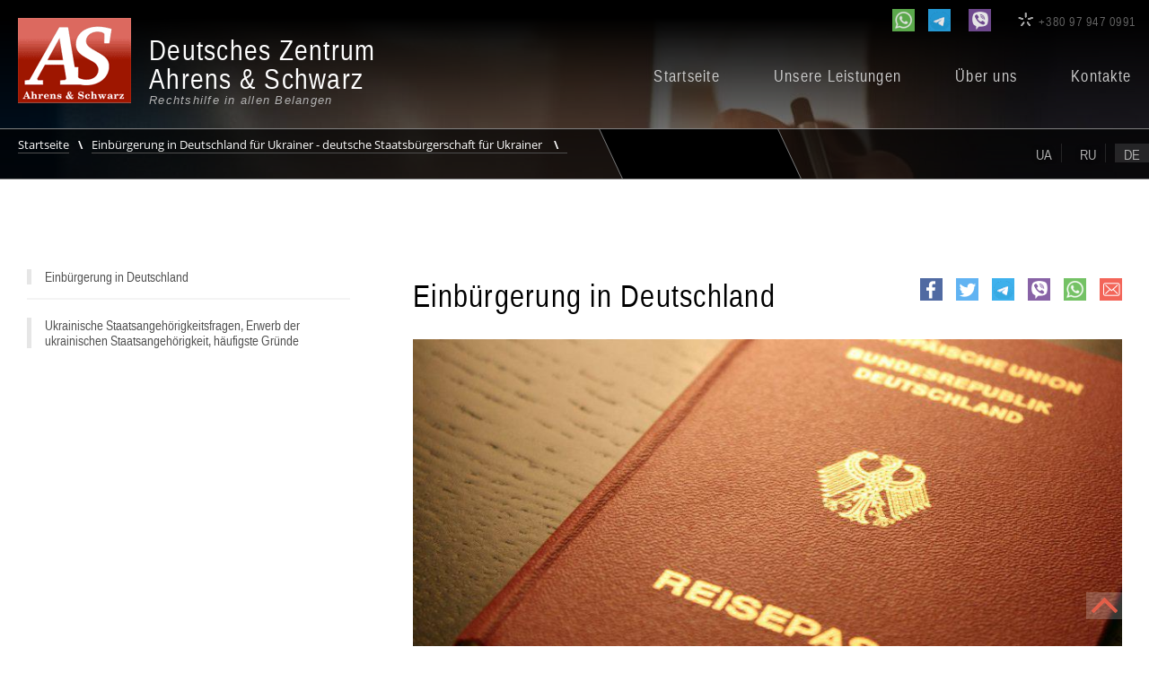

--- FILE ---
content_type: text/html; charset=utf-8
request_url: https://ahrens.kiev.ua/Einb%C3%BCrgerung-Deutschland-382-de.html
body_size: 89183
content:
<!-- not empty --><!DOCTYPE html><html lang="de" itemscope itemtype="https://schema.org/Article"><head><link rel="preload" as="font" href="/fonts/LiberationSansNarrow-Regular.ttf" type="font/ttf" crossorigin><link rel="preload" as="font" href="/fonts/OpenSans-Regular.ttf" type="font/ttf" crossorigin><link rel="preload" as="font" href="/fonts/OpenSans-Bold.ttf" type="font/ttf" crossorigin><link rel="preconnect dns-prefetch" href="https://top100.rambler.ru"><link rel="preconnect dns-prefetch" href="https://counter.rambler.ru"><link rel="preconnect dns-prefetch" href="https://mat.ahrens.kiev.ua"><link rel="preconnect dns-prefetch" href="https://connect.facebook.net"><meta charset="utf-8"/><title>Einbürgerung in Deutschland für Ukrainer - deutsche Staatsbürgerschaft für Ukrainer | Rechtsanwaltsgesellschaft Ahrens & Schwarz - Deutsches Zentrum Kiew/Ukraine</title><link rel="shortcut icon" href="/favicon.ico" type="image/x-icon" /><link rel="apple-touch-icon" href="/i/favicons/apple-touch-icon.png" /><link rel="apple-touch-icon" sizes="57x57" href="/i/favicons/apple-touch-icon-57x57.png" /><link rel="apple-touch-icon" sizes="72x72" href="/i/favicons/apple-touch-icon-72x72.png" /><link rel="apple-touch-icon" sizes="76x76" href="/i/favicons/apple-touch-icon-76x76.png" /><link rel="apple-touch-icon" sizes="114x114" href="/i/favicons/apple-touch-icon-114x114.png" /><link rel="apple-touch-icon" sizes="120x120" href="/i/favicons/apple-touch-icon-120x120.png" /><link rel="apple-touch-icon" sizes="144x144" href="/i/favicons/apple-touch-icon-144x144.png" /><link rel="apple-touch-icon" sizes="152x152" href="/i/favicons/apple-touch-icon-152x152.png" /><link rel="apple-touch-icon" sizes="180x180" href="/i/favicons/apple-touch-icon-180x180.png" /><meta name="description" content="Einbürgerung von Ukrainern in Deutschland - deutsche Staatsbürgerschaft für Ukrainer, Einbürgerungstest, Integrationskurs, Sprachkurs, Aufgabe der ukrainischen Staatsangehörigkeit"/><meta name="keywords" content="Einbürgerung, Staatsbürgerschaft, Ukrainer, Deutschland, Einbürgerungstest, Integrationskurs"/><meta name="generator" content="Textpattern CMS"/><meta name="viewport" content="width=device-width, initial-scale=1"/><meta name="robots" content="index, follow, noodp, noydir,max-image-preview:large,notranslate"/><meta name="format-detection" content="telephone=no"/><link rel="canonical" href="https://ahrens.kiev.ua/Einb%C3%BCrgerung-Deutschland-382-de.html" /><!-- AMP: individual --><link rel="amphtml" href="https://ahrens.kiev.ua/Einb%C3%BCrgerung-Deutschland-382-de.html?amp=1"><meta property="og:locale" content="de_DE" /><link rel="alternate" hreflang="uk" href="https://ahrens.kiev.ua/%D0%9E%D1%82%D1%80%D0%B8%D0%BC%D0%B0%D0%BD%D0%BD%D1%8F-%D0%B3%D1%80%D0%BE%D0%BC%D0%B0%D0%B4%D1%8F%D0%BD%D1%81%D1%82%D0%B2%D0%B0-%D0%9D%D1%96%D0%BC%D0%B5%D1%87%D1%87%D0%B8%D0%BD%D1%96-382-ua.html" /><link rel="alternate" hreflang="ru" href="https://ahrens.kiev.ua/%D0%9F%D0%BE%D0%BB%D1%83%D1%87%D0%B5%D0%BD%D0%B8%D0%B5-%D0%B3%D1%80%D0%B0%D0%B6%D0%B4%D0%B0%D0%BD%D1%81%D1%82%D0%B2%D0%B0-%D0%93%D0%B5%D1%80%D0%BC%D0%B0%D0%BD%D0%B8%D0%B8-382-ru.html" /><link rel="alternate" hreflang="de" href="https://ahrens.kiev.ua/Einb%C3%BCrgerung-Deutschland-382-de.html" /><meta property="fb:app_id" content="1366094896842719" /><meta property="og:title" content="Einbürgerung in Deutschland für Ukrainer - deutsche Staatsbürgerschaft für Ukrainer | Rechtsanwaltsgesellschaft Ahrens & Schwarz - Deutsches Zentrum Kiew/Ukraine" /><meta property="og:description" content="Einbürgerung von Ukrainern in Deutschland - deutsche Staatsbürgerschaft für Ukrainer, Einbürgerungstest, Integrationskurs, Sprachkurs, Aufgabe der ukrainischen Staatsangehörigkeit" /><meta property="og:url" content="https://ahrens.kiev.ua/Einb%C3%BCrgerung-Deutschland-382-de.html" /><meta property="og:type" content="website" /><meta property="og:image" content="https://ahrens.kiev.ua/images/53.jpg" /><meta property="og:image:width" content="250" /><meta property="og:image:height" content="117" /><meta name="twitter:creator" content="@Ahrens_Kiev_de" /><meta name="twitter:card" content="summary" /><meta name="twitter:site" content="@Ahrens_Kiev_de" /><meta name="twitter:domain" content="ahrens.kiev.ua" /><meta name="twitter:url" content="https://ahrens.kiev.ua/Einb%C3%BCrgerung-Deutschland-382-de.html" /><meta name="twitter:title" content="Einbürgerung in Deutschland für Ukrainer - deutsche Staatsbürgerschaft für Ukrainer | Rechtsanwaltsgesellschaft Ahrens & Schwarz - Deutsches Zentrum Kiew/Ukraine"><meta name="twitter:description" content="Einbürgerung von Ukrainern in Deutschland - deutsche Staatsbürgerschaft für Ukrainer, Einbürgerungstest, Integrationskurs, Sprachkurs, Aufgabe der ukrainischen Staatsangehörigkeit"><meta name="twitter:image" content="https://ahrens.kiev.ua/images/53.jpg" /><link rel="image_src" href="https://ahrens.kiev.ua/images/53.jpg" /><meta itemprop="image" content="https://ahrens.kiev.ua/images/53.jpg" /><meta property="vk:image" content="https://ahrens.kiev.ua/images/53.jpg" /><meta itemprop="author" content="Peter Ahrens" /><span itemprop="publisher" itemscope itemtype="https://schema.org/Organization"><meta itemprop="name" content="Rechtsanwaltsgesellschaft Ahrens & Schwarz - Deutsches Zentrum Kiew/Ukraine" /><span itemprop="logo" itemscope itemtype="https://schema.org/ImageObject"><meta itemprop="url" content="https://ahrens.kiev.ua/i/logo_ahrens.png"><meta itemprop="width" content="800"><meta itemprop="height" content="800"></span><meta itemprop="url" content="https://ahrens.kiev.ua" /></span><meta itemprop="dateModified" content="2026-01-15T13:48:01+0200" /><meta itemprop="datePublished" content="2016-01-01" /> <style>@font-face{font-family:Open-Sans;src:url(/fonts/OpenSans-Light.ttf)format('truetype');font-weight:300;font-display:swap}@font-face{font-family:Open-Sans;src:url(/fonts/OpenSans-Regular.ttf)format('truetype');font-weight:500;font-display:swap}@font-face{font-family:Open-Sans;src:url(/fonts/OpenSans-Bold.ttf)format('truetype');font-weight:700;font-display:swap}@font-face{font-family:liberationsansnarrow;src:url(/fonts/LiberationSansNarrow-Regular.ttf)format('truetype');font-weight:500;font-display:swap}body,ul,ol,p,div,span,button,header,article,footer{padding:0;margin:0;box-sizing:border-box}ul,ol{list-style:none}button:hover,button:focus{outline:none;box-shadow:0 0;border:none}body{color:#222;font:1em Open-Sans,sans}.width{max-width:1280px;margin:0 auto;padding:0 20px}a{color:#d40000;text-decoration:underline;cursor:pointer}a:hover{color:#222}a:visited{color:#960000;text-decoration:underline}a:active{color:red}h1,h2,h3{font-family:liberationsansnarrow;letter-spacing:1.25px;color:#000}h1{font-size:28px}h1 a{color:#000;text-decoration:none}h1 a:hover{color:#960000}header .width{position:relative;z-index:10}header div#start{z-index:8;height:500px;overflow:hidden;background:-webkit-linear-gradient(top,#000,rgba(0,0,0,.28) 60%),url(/i/slider.webp);background:linear-gradient(180deg,#000,rgba(0,0,0,.28) 60%),url(/i/slider.webp)}@media only screen and (max-width:1280px){header div#start{height:250px}}@media only screen and (max-width:1140px){header div#start{background:-webkit-linear-gradient(top,#000,rgba(0,0,0,.8) 60%);background:linear-gradient(180deg,#000,rgba(0,0,0,.8) 60%);top:-55px}}@media only screen and (max-width:920px){header div#start{background:-webkit-linear-gradient(top,#000,rgba(0,0,0,.8) 60%);background:linear-gradient(180deg,#000,rgba(0,0,0,.8) 60%);top:-40px}}@media only screen and (max-width:840px){header div#start{background:-webkit-linear-gradient(top,#000,rgba(0,0,0,.8) 60%);background:linear-gradient(180deg,#000,rgba(0,0,0,.8) 60%);top:-415px}}@media only screen and (max-width:320px){header div#start{background:-webkit-linear-gradient(top,#000,rgba(0,0,0,.8) 60%);background:linear-gradient(180deg,#000,rgba(0,0,0,.8) 60%);top:-380px}}header .phones{font-family:liberationsansnarrow;letter-spacing:1.25px;width:100%;text-align:right;right:0;top:10px;color:#666;position:absolute}header .phones .social{vertical-align:middle;display:inline-block}header .phones span{display:inline-block;font-size:14px;margin-left:30px}header .phones span a{color:#666;text-decoration:none}header .phones span:before,a[role=banner]:before,article h3 span:first-child:before,.services-wrapper article ul li:before,.gm-address ul.phones li:before,.gm-address address:before,.owl-nav *,.sideright .social a:before,.phones .social a:before,.footer-wrapper .items:nth-child(3) a:before,.btn-up a{background:url([data-uri])}header .phones span:before{content:"";float:left;background-position:-126px 0;width:18px;height:17px;margin:-2.5px 5px 0 0}header .phones span:nth-child(2):before{background-position:-126px 0}header .phones span:nth-child(3):before{background-position:-180px 0}header .phones span:nth-child(4):before{background-position:-180px 0;margin:-2px 5px 0 0}header .phones span:nth-child(4){font-size:1em;color:#fff}@media only screen and (max-width:1300px){header .phones{right:15px}}@media only screen and (max-width:780px){header .phones span{display:none}header .phones span:last-child{display:inline-block}header .phones span:last-child:before{background-position:-180px 0;margin:-2px 5px 0 0}}a[role=banner]{display:block;float:left;margin:40px 30px 0 0;color:#fff;text-decoration:none;width:400px;-webkit-transition:ease .3s;transition:ease .3s;position:absolute}a[role=banner] h1,a[role=banner] h2.ueberschrift1{color:#fff}a[role=banner]:hover{-webkit-animation:logo-hover 1s ease;animation:logo-hover 1s ease;-webkit-animation-iteration-count:infinite;animation-iteration-count:infinite}@-webkit-keyframes logo-hover{0%{opacity:1}50%{opacity:.9;color:#ccc}100%{opacity:1}}@keyframes logo-hover{0%{opacity:1}50%{opacity:.9;color:#ccc}100%{opacity:1}}a[role=banner]:before{content:"";float:left;width:126px;height:95px;margin:-20px 20px 0 0}a[role=banner] h1,a[role=banner] h2.ueberschrift1{font-size:2em;font-weight:300;line-height:1;padding:0;margin:0}a[role=banner] h3{line-height:1;padding:0;margin:0;font:italic .8em Arial;color:#b3b3b3}@media only screen and (max-width:1140px){a[role=banner]{}a[role=banner]:before{-webkit-transform:scale(.6);transform:scale(.6);margin:-22.5px 0 0}}@media only screen and (max-width:780px){a[role=banner]{margin-top:50px}}@media only screen and (max-width:500px){a[role=banner]{display:flex;flex-direction:column;width:180px}a[role=banner] h1,a[role=banner] h2.ueberschrift1{font-size:1.2em}a[role=banner] h3{font-size:.6em}}button#menu{display:none}header nav#nav{position:absolute;display:block;right:0;text-align:right;padding-top:70px;font:1.1em liberationsansnarrow;letter-spacing:1.25px}header nav#nav a,header nav#nav a:visited{text-decoration:none;margin:0 0 0 50px;padding:5px;border-bottom:none;display:inline-block;color:#ccc;-webkit-transition:.4s;transition:.4s;border-bottom:solid 1px transparent}header nav#nav a.active{color:#fff;border-bottom:solid 2px #ab1b09}header nav#nav a:hover{color:#fff;border-bottom:solid 1px rgba(236,236,236,.125)}header nav#nav a.active:hover{color:#fff;border-bottom:solid 2px #ab1b09}header nav#nav li{display:inline-block;position:relative}header nav#nav ul ul{position:absolute;z-index:99;left:-9999px;opacity:0;-webkit-transition:.25s ease opacity;transition:.25s ease opacity}header nav#nav ul li:hover ul{left:55px;opacity:1}header nav#nav ul ul a{white-space:nowrap;margin:0}header nav#nav ul ul li{font-size:.8em;float:left;background:rgba(0,0,0,.8);width:100%;min-width:200px;text-align:left;padding:5px 0 0 20px}@media only screen and (max-width:1300px){header nav#nav{margin-right:15px}}@media only screen and (max-width:920px){button#menu{float:right;background:0 0;border:none;font-weight:700;cursor:pointer;display:block;position:relative;z-index:30}button#menu:before{content:"";position:absolute;top:70px;right:20px;background:url(../i/png24.webp);background-position:-126px -17px;width:43px;height:36px}header nav#nav{display:none;width:100%;margin:50px 0 0;padding:0;background:#222;z-index:29;border:1px solid #353535}header nav#nav a,header nav#nav a:visited{display:block;padding:1em 0;text-align:center;border-bottom:1px solid #353535;border-right:1px solid #353535;text-decoration:none;margin:0 100px 0 0;font-size:1.8em;-webkit-transition:none;transition:none}header nav#nav a:last-child,header nav#nav a:hover:last-child{border-bottom:none}header nav#nav a.active{background:#272727;border-bottom:1px solid #353535}header nav#nav a:hover,header nav#nav a.active:hover{color:#fff;background:#212121;border-bottom:1px solid #353535}header nav#nav.show{display:block}header nav#nav li{display:block;z-index:100}header nav#nav ul ul{display:none}}@media only screen and (max-width:780px){button#menu:before{top:55px}header nav#nav{margin:35px 0 0}}.lang{font-family:liberationsansnarrow;text-transform:uppercase;margin:35px 0 10px}header .lang{position:absolute;right:0;top:100px;float:right}.lang a,.lang a:visited{color:#b3b3b3;text-decoration:none;text-shadow:0 0 5px #000;display:inline-block;padding:3px 10px 0;margin:0 0 0 10px;border-right:1px solid rgba(236,236,236,.125);-webkit-transition:.3s;transition:.3s;text-shadow:0 0 5px #000}.lang a:hover{color:#fff}.lang a:last-child{border:none}.lang a.active{background:rgba(236,236,236,.125);text-shadow:none}@media only screen and (max-width:1300px){.lang{right:15px}}@media only screen and (max-width:780px){.lang{top:90px}header .lang a,header .lang a:visited{color:#fff}header .lang a.active{background:rgba(236,236,236,.6);color:#000}}main{margin-top:80px}main h1{font-weight:300;font-size:2.1em;text-align:left;position:relative}main h2{font-weight:300;font-size:2.1em;text-align:center;position:relative}.general-page h2:before{content:"";position:absolute;left:50%;bottom:-10px;margin-left:-100px;width:200px;height:1px;background:#ff2a2a}.services-wrapper{display:-webkit-box;display:-ms-flexbox;display:flex;-ms-flex-wrap:wrap;flex-wrap:wrap;-webkit-box-pack:center;-ms-flex-pack:center;justify-content:center;margin-top:60px}.services-wrapper article{width:360px;margin-bottom:50px}.services-wrapper article:nth-child(3n-1){margin-left:60px;margin-right:60px}.services-wrapper article h3{height:57.5px;margin:0;border-bottom:1px solid rgba(204,204,204,.8)}.services-wrapper article h3 a,.services-wrapper article h3 a:visited{color:#000;font-size:1em;font-weight:300;text-decoration:none;display:-webkit-box;display:-ms-flexbox;display:flex;-webkit-box-align:center;-ms-flex-align:center;align-items:center}.services-wrapper article h3 a:hover{text-decoration:underline}.services-wrapper article h3 span:first-child{display:block;width:51px;min-width:51px;height:51px;border-radius:51px;background:#ef604a;margin:0 10px 0 15px}article h3 span:first-child:before{content:"";float:left;width:32px;height:25px;margin:12px 0 0 11px}article h3 span.caps:first-child:before{display:none}article h3:hover span:first-child:before{-webkit-animation:icons-hover 1s linear;animation:icons-hover 1s linear}@-webkit-keyframes icons-hover{0%{-webkit-transform:rotate(0);transform:rotate(0)}8%{-webkit-transform:rotate(30deg);transform:rotate(30deg)}17%{-webkit-transform:rotate(0);transform:rotate(0)}25%{-webkit-transform:rotate(-25deg);transform:rotate(-25deg)}33%{-webkit-transform:rotate(0);transform:rotate(0)}42%{-webkit-transform:rotate(20deg);transform:rotate(20deg)}50%{-webkit-transform:rotate(0);transform:rotate(0)}58%{-webkit-transform:rotate(-10deg);transform:rotate(-10deg)}67%{-webkit-transform:rotate(0);transform:rotate(0)}75%{-webkit-transform:rotate(5deg);transform:rotate(5deg)}84%{-webkit-transform:rotate(0);transform:rotate(0)}92%{-webkit-transform:rotate(-2deg);transform:rotate(-2deg)}100%{-webkit-transform:rotate(0);transform:rotate(0)}}@keyframes icons-hover{0%{-webkit-transform:rotate(0);transform:rotate(0)}8%{-webkit-transform:rotate(30deg);transform:rotate(30deg)}17%{-webkit-transform:rotate(0);transform:rotate(0)}25%{-webkit-transform:rotate(-25deg);transform:rotate(-25deg)}33%{-webkit-transform:rotate(0);transform:rotate(0)}42%{-webkit-transform:rotate(20deg);transform:rotate(20deg)}50%{-webkit-transform:rotate(0);transform:rotate(0)}58%{-webkit-transform:rotate(-10deg);transform:rotate(-10deg)}67%{-webkit-transform:rotate(0);transform:rotate(0)}75%{-webkit-transform:rotate(5deg);transform:rotate(5deg)}84%{-webkit-transform:rotate(0);transform:rotate(0)}92%{-webkit-transform:rotate(-2deg);transform:rotate(-2deg)}100%{-webkit-transform:rotate(0);transform:rotate(0)}}article.consult h3 span:first-child:before{background-position:-126px -53px}article.family h3 span:first-child:before{background-position:-158px -53px;margin-top:14px}article.documents h3 span:first-child:before{background-position:-190px -53px}article.passport h3 span:first-child:before{background-position:-222px -53px;margin-top:13px}article.naturalization h3 span:first-child:before{background-position:-126px -78px;margin-top:13px}article.work h3 span:first-child:before{background-position:-158px -78px}article.emigration h3 span:first-child:before{background-position:-190px -78px;margin-left:10px;margin-top:13px}article.visa h3 span:first-child:before{background-position:-222px -78px;margin-left:10px}article.education h3 span:first-child:before{background-position:-169px -28px;margin-top:13px}article.tourism h3 span:first-child:before{background-position:-126px -103px;margin-left:10px}article.estate h3 span:first-child:before{background-position:-201px -28px}.services-wrapper article ul{padding:10px 0 0 35px}.services-wrapper article ul li{margin-bottom:5px}.services-wrapper article ul li:before{content:"";float:left;background-position:-198px 0;width:12px;height:10px;margin:4px 7px 0 0;position:absolute}.services-wrapper article ul li a{color:#4d4d4d;font:.9em Arial;letter-spacing:.5px;display:block;padding-left:20px}.services-wrapper article ul li a:visited{color:#222}.services-wrapper article ul li a:hover{color:#d40000}@media only screen and (max-width:1180px){.services-wrapper{-webkit-box-pack:center;-ms-flex-pack:center;justify-content:center}.services-wrapper article:nth-child(n+1){margin-left:20px}.services-wrapper article:nth-child(n){margin-right:20px}main{margin-top:20px}}@media only screen and (max-width:850px){.services-wrapper article{width:340px}.services-wrapper article h3 span:first-child{margin:0 10px 0 0}}@media only screen and (max-width:815px){.services-wrapper article{margin-bottom:10px;width:300px}.services-wrapper article ul{display:none}.services-wrapper article h3{border-bottom:none}}@media only screen and (max-width:500px){.services-wrapper article{margin-bottom:30px}}.news-wrapper{position:relative;z-index:2;margin-top:60px;overflow:hidden}.news-wrapper .width{max-width:1200px}.news-wrapper h2{margin:0;padding:60px 0 20px;color:#fff;z-index:20}.news-wrapper h2::before{display:none}.news-wrapper a.all-news{display:block;text-align:center;position:relative;z-index:3;font-size:.7em;color:#ccc;margin-bottom:30px}.news-wrapper a.all-news:hover{color:#ff5c4a;text-decoration:none}#slider-news{position:relative;z-index:4}#slider-news .items{background:rgba(0,0,0,.7);padding:20px 40px 50px;color:#fff;min-height:350px}#slider-news .items .items-wrapper{display:-webkit-box;display:-ms-flexbox;display:flex;-webkit-box-align:center;-ms-flex-align:center;align-items:center}#slider-news .items time{color:#ff5c4a;text-align:center;font-size:1.3em;font-weight:700;line-height:1;margin:0 30px 15px 0}#slider-news .items time span{display:block;font-size:2.6em}#slider-news .items h3{font-weight:300;font-family:open sans;font-size:1.5em;margin-top:10px;padding:0}#slider-news .items h3 a{color:#fff;text-decoration:none}#slider-news .items h3 a:hover{color:#ff5c4a}#slider-news .items p{text-align:justify;font-size:.9em;letter-spacing:.9px;font-weight:300;color:#fff;text-shadow:0 0 5px #000}#slider-news .items a.more{float:right;color:#ff5c4a;font-weight:700}#slider-news .items a.more:hover{color:#fff}#slider-news .owl-dots{bottom:20px}.owl-nav{display:inline;position:relative;z-index:2;top:-180px}.owl-nav *{display:inline-block;width:17px;height:29px;background-position:-210px 0;opacity:.5;overflow:hidden;text-indent:999px;margin-left:-40px}.owl-nav *:hover{opacity:1}.owl-nav .owl-next{-webkit-transform:rotate(180deg);transform:rotate(180deg);float:right;margin:-50px -40px 0 0}.slider-news-bg{position:absolute;top:0;z-index:1;background:url(../i/bg_news.webp);width:200%;height:520px;-webkit-transition:.3s ease;transition:.3s ease}.slider-news-bg:before{content:"";position:absolute;z-index:2;background:-webkit-linear-gradient(top,#000,rgba(0,0,0,.28) 60%);background:linear-gradient(180deg,#000,rgba(0,0,0,.28) 60%);width:100%;height:100%}@media only screen and (max-width:600px){.news-wrapper{padding-bottom:40px}.items-wrapper{flex-direction:column}#slider-news .items h3{text-align:center}#slider-news .items{padding:20px 40px 10px;min-height:150px}#slider-news .items p{display:none}#slider-news .owl-dots{bottom:0}}h2#partner{margin-top:70px}.partner-wrapper{margin-bottom:40px}.partner-wrapper .width{width:1200px}#slider-partner{width:100%}#slider-partner .items{padding-top:30px;width:100%}#slider-partner .items img{width:auto;height:auto;margin:0 auto}#slider-partner .owl-nav.disabled{display:inline;top:-50px}@media only screen and (max-width:1340px){#slider-partner .owl-nav.disabled{display:none}}.map-info{position:absolute}.google-map{width:100%;height:550px;border-bottom:1px solid #5e5e5e;overflow:hidden;background-image:url(/i/maps/1905x550.webp)}.gm-address{position:relative;width:320px;z-index:10;margin:80px 0 -420px 40px;padding:40px;border-radius:10px;background:rgba(0,0,0,.35);color:#fff}.gm-address h3{color:#b3b3b3;font-weight:300;font-size:1.4em;margin:0}.gm-address address{margin:20px 0 30px;font-style:normal;font-size:.9em;letter-spacing:.3px}.gm-address address:before{content:"";float:left;background-position:-227px 0;width:23px;height:33px;margin:3px 15px 0 0}.gm-address a.write-us{color:#fff;text-decoration:none;border-bottom:1px dotted #ccc;-webkit-transition:.2s ease;transition:.2s ease}.gm-address a.write-us:hover{border-bottom:1px dotted transparent}.gm-address ul.phones{margin-top:30px;font-size:.95em;font-family:liberationsansnarrow;letter-spacing:1.25px;font-weight:300}.gm-address ul.phones li{margin-bottom:7.5px}.gm-address ul.phones li:before{content:"";float:left;background-position:-126px 0;width:18px;height:17px;margin:-3px 7.5px 0 0;opacity:.5}.gm-address ul.phones li:nth-child(2):before{background-position:-180px 0}.gm-address ul.phones li:nth-child(3):before{background-position:-235px -33px;margin:-2px 5px 0 2px}@media only screen and (max-width:1400px){.google-map{background-image:url(/i/maps/1366x550.webp)}}@media only screen and (max-width:1050px){.google-map{background-image:url(/i/maps/1024x550.webp)}}@media only screen and (max-width:890px){.gm-address{position:static;width:320px;height:550px;float:left;margin:10px 0 0 -30px;border-radius:0;background:rgba(0,0,0,.9);border-bottom:1px solid #5e5e5e}.google-map{margin:50px 0 0;width:auto;height:550px;border-bottom:1px solid #5e5e5e}.map-info{position:static}}@media only screen and (max-width:840px){.gm-address{width:calc(100% + 50px);height:auto;float:none;background:rgba(0,0,0,.9);border-bottom:1px solid #5e5e5e;display:-webkit-box;display:-ms-flexbox;display:flex;-webkit-box-pack:center;-ms-flex-pack:center;justify-content:center;-ms-flex-wrap:wrap;flex-wrap:wrap;padding-left:10px;padding-right:10px}.gm-address>*{margin:0 10px 30px;min-width:220px}.google-map{margin:0;width:auto;height:350px;border-bottom:1px solid #5e5e5e;background-image:url(/i/maps/834x350.webp)}.map-info{position:static}}@media only screen and (max-width:770px){.google-map{background-image:url(/i/maps/768x350.webp)}}@media only screen and (max-width:645px){.google-map{background-image:url(/i/maps/645x350.webp)}}@media only screen and (max-width:420px){.google-map{background-image:url(/i/maps/414x350.webp)}}@media only screen and (max-width:365px){.google-map{background-image:url(/i/maps/360x350.webp)}}footer{background:#2e2e2e;min-height:200px;color:#fff;padding-bottom:40px}footer h3{color:#fff;font-size:1.8em;font-weight:300;margin-bottom:0}footer p.legal{font-size:.8em;margin-top:0}.footer-wrapper{display:-webkit-box;display:-ms-flexbox;display:flex;-webkit-box-pack:justify;-ms-flex-pack:justify;justify-content:space-between}.footer-wrapper .items:nth-child(1){margin-left:40px}.footer-wrapper .items:nth-child(2) h3{font-size:1.2em;letter-spacing:1.5px;margin-top:40px}.footer-wrapper .items:nth-child(2) ul{width:130px;float:left;margin:10px 40px 0 15px}.footer-wrapper .items:nth-child(2) ul.two{margin-top:-15px}.footer-wrapper .items:nth-child(2) ul li{font-size:.75em;letter-spacing:1px;margin-bottom:10px;margin-left:10px}.footer-wrapper .items:nth-child(2) ul li a{color:#b3b3b3;text-decoration:none;border-bottom:1px solid #3b3b3b;-webkit-transition:.2s ease;transition:.2s ease}.footer-wrapper .items:nth-child(2) ul li a:hover{color:#fff}.footer-wrapper .items:nth-child(3) h3{font-size:1.2em;letter-spacing:1.5px;margin-top:40px}.footer-wrapper .items:nth-child(3) a{display:block;float:left;width:22px;height:20px;text-indent:999px;overflow:hidden;position:relative;margin:10px 10px 0 0;color:transparent}.footer-wrapper .items:nth-child(3) a:before{content:"";background-position:0 -95px;position:absolute;left:0;width:22px;height:20px;opacity:.4;-webkit-transition:.3s ease;transition:.3s ease}.footer-wrapper .items:nth-child(3) a.tw:before{background-position:-22px -95px}.footer-wrapper .items:nth-child(3) a.vk:before{background-position:-44px -95px}.footer-wrapper .items:nth-child(3) a.fb:before{background-position:-66px -95px}.footer-wrapper .items:nth-child(3) a.li:before{background-position:-66px -115px}.footer-wrapper .items:nth-child(3) a.xi:before{background-position:-158px -103px}.footer-wrapper .items:nth-child(3) a.mail:before{background-position:-88px -95px}.footer-wrapper .items:nth-child(3) a:hover:before{opacity:.8}.footer-wrapper .items:nth-child(3) a:active:before{opacity:1}@media only screen and (max-width:880px){.footer-wrapper{-ms-flex-wrap:wrap;flex-wrap:wrap;-webkit-box-pack:center;-ms-flex-pack:center;justify-content:center}.footer-wrapper .items{margin:0 30px 40px}}@media only screen and (max-width:750px){.footer-wrapper .items:nth-child(2){display:none}}body.article header{background:url(../i/slider.jpg);width:100%;height:200px;position:relative;margin-bottom:0}body.article header:before{content:"";position:absolute;z-index:1;background:-webkit-linear-gradient(#000 10%,rgba(0,0,0,.28));background:linear-gradient(#000 10%,rgba(0,0,0,.28));width:100%;height:100%}body.article .phones,body.article .lang{z-index:3}body.article .lang{top:125px}.breadcrumb{background:rgba(0,0,0,.7);width:100%;height:57px;position:absolute;bottom:0;z-index:2;color:#fff;border-top:solid 1px gray;border-bottom:solid 1px gray}.breadcrumb strong{display:block;font-weight:700;font-size:.9em;margin-top:7.5px}.breadcrumb nav{font-size:.8em}.breadcrumb a,.breadcrumb a:visited{color:#fff;text-decoration:none;border-bottom:solid 1px #4e4e4e;-webkit-transition:.3s ease;transition:.3s ease}.breadcrumb a:hover{border-bottom:solid 1px #a8a8a8}.breadcrumb span:after{content:"\5C";margin:0 10px;font-weight:700}.breadcrumb span:last-child:after{display:none}.separator{position:absolute;top:-7.5px;right:400px;-webkit-transform:skew(25deg);transform:skew(25deg);width:200px;height:55px;background:#000;border-left:1px solid gray;border-right:1px solid gray;z-index:-1}@media only screen and (max-width:1140px){.separator{display:none}}@media only screen and (max-width:800px){.breadcrumb nav,.breadcrumb strong{display:none}body.article header{height:260px}}.main-wrapper{display:-webkit-box;display:-ms-flexbox;display:flex;padding:0 0 90px}.sideleft{min-width:360px;max-width:380px;padding:0 30px}.sideleft li{font-family:liberationsansnarrow;font-weight:500;font-size:.95em;border-bottom:2px solid rgba(153,153,153,.11)}.sideleft li:last-child{border-bottom:none}.sideleft li a{display:block;text-decoration:none;color:#4d4d4d;width:100%;height:100%;padding-bottom:15px;padding-top:20px}.sideleft li a span{display:block;border-left:5px solid #e6e6e6;padding-left:15px;-webkit-transition:.3s ease;transition:.3s ease}.sideleft li.active a span{border-color:#f25447}.sideleft li:hover a span{border-color:#000}.sideleft li.active a{color:#d40000}.sideright{margin-left:40px}.sideright .social{float:right;text-align:left;margin-top:30px;position:relative;z-index:2}.sideright .social a,.phones .social a{display:inline-block;width:25px;height:25px;background:#ccc;overflow:hidden;opacity:.9;transition:ease .3s;margin-left:15px}.sideright .social a.go{background:#dc472e}.sideright .social a.tw{background:#50abf1}.sideright .social a.vk{background:#44678d}.sideright .social a.fb{background:#3d5a98}.sideright .social a.li{background:#3d5a98}.sideright .social a.xi{background:#3d5a98}.sideright .social a.wh,.phones .social a.wh{background:#65bc54}.sideright .social a.vb,.phones .social a.vb{background:#7b519d}.sideright .social a.tg,.phones .social a.tg{background:#29a9eb}.sideright .social a.mail{background:#f25447}.sideright .social a.print{background:#f25447}.sideright .social a:before,.phones .social a:before{content:"";float:left;width:22px;height:20px}.sideright .social a.go:before{background-position:0 -95px;margin:3px 0 0 2px}.sideright .social a.tw:before{background-position:-22px -95px;margin:3px 0 0 2px}.sideright .social a.vk:before{background-position:-44px -95px;margin:3px 0 0 1px}.sideright .social a.fb:before{background-position:-66px -95px;margin:3px 0 0 1px}.sideright .social a.li:before{background-position:-66px -115px;margin:3px 0 0 1px}.sideright .social a.xi:before{background-position:-158px -103px;margin:3px 0 0 1px}.sideright .social a.wh:before,.phones .social a.wh:before{background-position:-22px -115px;margin:3px 0 0 2px}.sideright .social a.vb:before,.phones .social a.vb:before{background-position:-44px -115px;margin:3px 0 0 2px}.sideright .social a.tg:before,.phones .social a.tg:before{background-position:-89px -115px;margin:3px 0 0 2px}.sideright .social a.mail:before{background-position:-88px -95px;margin:2px 0 0 1.5px}.sideright .social a.print:before{background-position:0 -115px;margin:2px 0 0 1.5px}.sideright .social a:hover,.phones .social a:hover{opacity:1}.sideright h1{text-align:left;font-weight:500;font-size:2.2em;position:relative;z-index:1}.sideright h2{text-align:left;font-weight:500;font-size:1.6em;margin-top:30px}.sideright h3{font-weight:500;font-size:1.3em;margin-top:30px}.sideright h2:before{display:none}.article-general-img{text-align:center;width:100%;margin-bottom:30px}.article-general-img img{width:auto;max-width:100%;height:auto}a.fancybox img{margin:7.5px 10px}.sideright p{text-align:justify;margin:0 0 30px}.sideright img{vertical-align:middle}.sideright ol{counter-reset:list;margin-left:40px}.sideright ol li:before{counter-increment:list;content:counter(list)". ";font-weight:700;margin-left:-20px}.sideright ul{margin:0 0 30px 40px}.sideright ul li:before{content:"";float:left;width:11px;height:1.5px;background:#f25447;margin:11px 5px 0 -20px}.sideright li{text-align:justify;margin-bottom:10px}p.alert{background:#f9f9f9;padding:40px;margin:40px 0;border-left:10px solid #f25447}.sideright table{width:100%;border-spacing:0}.sideright table td{border-bottom:1px solid gray;vertical-align:middle}.sideright table td p{margin-bottom:0}div.tabellendiv{overflow-x:auto}.ratingblock{display:inline-block;margin-top:20px;padding-bottom:8px;margin-bottom:8px}.loading{height:25px;background:url(../images/working.gif)50% no-repeat}ul.unit-rating{list-style:none;margin:0;padding:0;height:25px;position:relative;background:url(../i/star.png)repeat-x}.sideright ul.unit-rating li:before{display:none;margin:0}.unit-rating li{text-indent:-9e4px;padding:0;margin:0;float:left}.unit-rating li a{outline:none;display:block;width:25px;height:25px;text-decoration:none;text-indent:-9e3px;z-index:20;position:absolute;padding:0}.unit-rating li a:hover{background:url(../i/star.png)0;z-index:2;left:0}.unit-rating a.r1-unit{left:0}.unit-rating a.r1-unit:hover{width:25px}.unit-rating a.r2-unit{left:25px}.unit-rating a.r2-unit:hover{width:50px}.unit-rating a.r3-unit{left:50px}.unit-rating a.r3-unit:hover{width:75px}.unit-rating a.r4-unit{left:75px}.unit-rating a.r4-unit:hover{width:100px}.unit-rating a.r5-unit{left:100px}.unit-rating a.r5-unit:hover{width:125px}.unit-rating a.r6-unit{left:125px}.unit-rating a.r6-unit:hover{width:150px}.unit-rating a.r7-unit{left:150px}.unit-rating a.r7-unit:hover{width:175px}.unit-rating a.r8-unit{left:175px}.unit-rating a.r8-unit:hover{width:200px}.unit-rating a.r9-unit{left:200px}.unit-rating a.r9-unit:hover{width:225px}.unit-rating a.r10-unit{left:225px}.unit-rating a.r10-unit:hover{width:250px}.unit-rating li.current-rating{background:url(../i/star.png)0 100%;position:absolute;height:25px;display:block;text-indent:-9e3px;z-index:1}.thanks{color:#36aa3d}.similar-articles{background:#f9f9f9;padding:10px 60px;margin:40px 0}.similar-articles h3{font-size:1.4em;font-family:open sans}.similar-articles ul{margin-left:20px}.sideright .similar-articles ul li{text-align:left}.similar-articles ul li:before{background:#ccc;margin-left:-20px}.similar-articles ul li a,.similar-articles ul li a:visited{color:#333;text-decoration:none;font-size:.9em;-webkit-transition:.3s ease;transition:.3s ease}.similar-articles ul li a:hover{color:#000}@media only screen and (max-width:1310px){.sideright{padding-right:30px}}@media only screen and (max-width:1100px){.main-wrapper{-webkit-box-orient:vertical;-webkit-box-direction:reverse;-ms-flex-direction:column-reverse;flex-direction:column-reverse}.sideright{max-width:860px;margin:0 auto;padding-right:0}}@media only screen and (max-width:900px){.sideright{width:100%;margin:0;padding:0 15px}.sideright h1{clear:both}.sideright .social{margin-bottom:20px}.sideright li{text-align:left}.sideleft{min-width:auto;max-width:auto}}.list-articles-wrapper{display:-webkit-box;display:-ms-flexbox;display:flex;-ms-flex-wrap:wrap;flex-wrap:wrap;-webkit-box-pack:center;-ms-flex-pack:center;justify-content:center;margin-top:60px}.list-articles-wrapper article{width:316px;margin:0 30px 60px}.image-wrapper{width:316px;height:164px;overflow:hidden;position:relative}.image-wrapper h2{width:100%;text-align:center;position:absolute;bottom:0;font-size:1em;font-weight:700;background:rgba(0,0,0,.5);padding:7.5px 0 10px;margin:0;color:#fff}.list-articles-wrapper img{width:100%;border-top:8px solid #ef604a}article .image-wrapper:before{content:"";position:absolute;width:316px;height:200px;background:-webkit-radial-gradient(transparent,transparent);background:radial-gradient(transparent,transparent);-webkit-transition:.3s ease;transition:1s ease}article:hover .image-wrapper:before{background:-webkit-radial-gradient(rgba(239,96,74,.1),#ef604a);background:radial-gradient(rgba(239,96,74,.1),#ef604a)}.list-articles-wrapper a,.list-articles-wrapper a:visited{color:#000;text-decoration:none}.list-articles-wrapper p{text-align:justify;font-size:.8em;font-weight:500;padding-top:10px}main.contact{margin-top:0}.contact h1{position:absolute;z-index:5;padding:80px 0 0 130px}.contact .gm-address{position:absolute;z-index:5;background:rgba(0,0,0,.7);margin:140px 0 0 40px;max-width:350px;min-width:350px;width:100%}.contact .gm-address h4{font:500 1.1em liberationsansnarrow;letter-spacing:1.25px;color:#b3b3b3}.qr-wrapper{width:100%;text-align:center}.contact .gm-address img.qr{max-width:90px;width:100%;height:auto;padding:7.5px;background:#fff}.contact .google-map{height:800px}.contact .width form{max-width:650px;margin:80px auto 160px;padding:0}.contact form fieldset{border:none}.contact form legend{font:500 2.2em liberationsansnarrow;letter-spacing:1.25px;text-align:center;margin-bottom:30px}.contact form input[type=text],.contact form input[type=email],.contact textarea{box-sizing:border-box;width:100%;font-size:1em;padding:7.5px 20px;margin-bottom:20px;border-top:1px solid rgba(0,0,0,.18);border-left:5px solid #f25447;border-right:5px solid #f25447;border-bottom:1px solid rgba(0,0,0,.18);outline:none}.contact textarea{resize:vertical;height:140px;font-size:1.2em}.contact form input[type=text]:focus,.contact form input[type=email]:focus,.contact textarea:focus{border-top:1px solid rgba(0,0,0,.4);border-bottom:1px solid rgba(0,0,0,.4);outline:none}.contact .form-wrapper{width:100%;display:-webkit-box;display:-ms-flexbox;display:flex}.contact .form-wrapper *:first-child{margin-right:10px}.contact .form-wrapper *:last-child{margin-left:10px}.contact input[type=submit]{font:500 1.1em liberationsansnarrow;letter-spacing:1.25px;border:none;background:#ef604a;color:#fff;padding:10px 40px 7.5px;text-transform:uppercase;cursor:pointer;outline:none}.contact input[type=submit]:hover{background:#c8513e}.contact input[type=submit]:active{background:#000}.comError{margin-bottom:20px;color:#f25447}.comThanks{text-align:center;font-size:3em;margin:100px 0 200px}@media only screen and (max-width:890px){.contact h1{position:static;padding-left:30px;margin:-40px 0 -30px}.contact .gm-address{position:static;width:300px;height:550px;float:left;margin:50px 0 0 -30px;border-radius:0;background:rgba(0,0,0,.9);border-bottom:1px solid #5e5e5e}.contact .google-map{margin:50px 0 0;width:auto;height:550px;border-bottom:1px solid #5e5e5e}}@media only screen and (max-width:840px){.contact .gm-address{width:calc(100% + 50px);max-width:none;height:auto;float:none;background:rgba(0,0,0,.9);border-bottom:1px solid #5e5e5e}.contact .google-map{margin:0;width:auto;height:350px;border-bottom:1px solid #5e5e5e}}@media only screen and (max-width:470px){.contact .form-wrapper{-webkit-box-orient:vertical;-webkit-box-direction:normal;-ms-flex-direction:column;flex-direction:column}.contact .form-wrapper *:first-child{margin-right:0}.contact .form-wrapper *:last-child{margin-left:0}}.our-team .director{width:100%;background:#f9f9f9;margin:40px 0;border-left:10px solid #f25447;padding:20px 30px;display:-webkit-box;display:-ms-flexbox;display:flex;-webkit-box-align:center;-ms-flex-align:center;-ms-grid-row-align:center;align-items:center}.our-team .director img{margin-right:30px}.our-team .director h2{margin:0}.our-team .director span{font-weight:300;font-size:.9em;-webkit-hyphens:auto;-moz-hyphens:auto;-ms-hyphens:auto}.others-persons{display:-webkit-box;display:-ms-flexbox;display:flex;-ms-flex-wrap:wrap;flex-wrap:wrap;padding:0 0 0 10px;justify-content:space-between}.others-persons h2{margin:0;font-size:1.5em}.others-persons>div{width:390px;display:flex;padding:0 40px 40px 0}.others-persons>div>div{margin-left:30px}.others-persons span{font-weight:300;font-size:.9em;-webkit-hyphens:auto;-moz-hyphens:auto;-ms-hyphens:auto}@media print{header,.sideleft,.extravote-container,.social,.similar-articles,.ratingblock,footer{display:none}}.btn-up{width:40px;height:30px;position:fixed;bottom:30px;right:30px;background:rgba(255,255,255,.2);z-index:999}.btn-up a{text-indent:-999px;overflow:hidden;display:block;width:17px;height:29px;background-position:-210px 0;transform:rotate(90deg);margin:0 0 0 12px;opacity:.9}.btn-up a:hover{opacity:1}.web-developer{margin-top:30px}.web-developer a{color:#666;font-size:.8em;text-decoration:none}.verstecken{visibility:hidden}header p.telefon{color:#b3b3b3;font:italic .75em Arial;margin-top:5px}article a.schwarz{color:#000;font-weight:700;text-decoration:none}/**
 * Owl Carousel v2.1.0
 * Copyright 2013-2016 David Deutsch
 * Licensed under MIT (https://github.com/OwlCarousel2/OwlCarousel2/blob/master/LICENSE)
 */
.owl-carousel,.owl-carousel .owl-item{-webkit-tap-highlight-color:transparent;position:relative}.owl-carousel{display:none;width:100%;z-index:1}.owl-carousel .owl-stage{position:relative;-ms-touch-action:pan-Y}.owl-carousel .owl-stage:after{content:".";display:block;clear:both;visibility:hidden;line-height:0;height:0}.owl-carousel .owl-stage-outer{position:relative;overflow:hidden;-webkit-transform:translate3d(0,0,0)}.owl-carousel .owl-item{min-height:1px;float:left;-webkit-backface-visibility:hidden;-webkit-touch-callout:none}.owl-carousel .owl-item img{display:block;width:100%;-webkit-transform-style:preserve-3d}.owl-carousel .owl-dots.disabled,.owl-carousel .owl-nav.disabled{display:none}.owl-carousel .owl-dot,.owl-carousel .owl-nav .owl-next,.owl-carousel .owl-nav .owl-prev{cursor:pointer;cursor:hand;-webkit-user-select:none;-khtml-user-select:none;-moz-user-select:none;-ms-user-select:none;user-select:none}.owl-carousel.owl-loaded{display:block}.owl-carousel.owl-loading{opacity:0;display:block}.owl-carousel.owl-hidden{opacity:0}.owl-carousel.owl-refresh .owl-item{display:none}.owl-carousel.owl-drag .owl-item{-webkit-user-select:none;-moz-user-select:none;-ms-user-select:none;user-select:none}.owl-carousel.owl-grab{cursor:move;cursor:grab}.owl-carousel.owl-rtl{direction:rtl}.owl-carousel.owl-rtl .owl-item{float:right}.no-js .owl-carousel{display:block}.owl-carousel .animated{-webkit-animation-duration:1s;animation-duration:1s;-webkit-animation-fill-mode:both;animation-fill-mode:both}.owl-carousel .owl-animated-in{z-index:0}.owl-carousel .owl-animated-out{z-index:1}.owl-carousel .fadeOut{-webkit-animation-name:fadeOut;animation-name:fadeOut}@-webkit-keyframes fadeOut{0%{opacity:1}100%{opacity:0}}@keyframes fadeOut{0%{opacity:1}100%{opacity:0}}.owl-height{transition:height .5s ease-in-out}.owl-carousel .owl-item .owl-lazy{opacity:0;transition:opacity .4s ease}.owl-carousel .owl-item img.owl-lazy{-webkit-transform-style:preserve-3d;transform-style:preserve-3d}.owl-carousel .owl-video-wrapper{position:relative;height:100%;background:#000}.owl-carousel .owl-video-play-icon{position:absolute;height:80px;width:80px;left:50%;top:50%;margin-left:-40px;margin-top:-40px;background:url(/owl-carousel/owl.video.play.png) no-repeat;cursor:pointer;z-index:1;-webkit-backface-visibility:hidden;transition:-webkit-transform .1s ease;transition:transform .1s ease}.owl-carousel .owl-video-play-icon:hover{-webkit-transform:scale(1.3,1.3);-ms-transform:scale(1.3,1.3);transform:scale(1.3,1.3)}.owl-carousel .owl-video-playing .owl-video-play-icon,.owl-carousel .owl-video-playing .owl-video-tn{display:none}.owl-carousel .owl-video-tn{opacity:0;height:100%;background-position:center center;background-repeat:no-repeat;background-size:contain;transition:opacity .4s ease}.owl-carousel .owl-video-frame{position:relative;z-index:1;height:100%;width:100%}
/*!fancyBox v2.1.5 fancyapps.com | fancyapps.com/fancybox/#license*/.fancybox-wrap,.fancybox-skin,.fancybox-outer,.fancybox-inner,.fancybox-image,.fancybox-wrap iframe,.fancybox-wrap object,.fancybox-nav,.fancybox-nav span,.fancybox-tmp{padding:0;margin:0;border:0;outline:none;vertical-align:top}.fancybox-wrap{position:absolute;top:0;left:0;z-index:8020}.fancybox-skin{position:relative;background:#f9f9f9;color:#444;text-shadow:none;-webkit-border-radius:4px;-moz-border-radius:4px;border-radius:4px}.fancybox-opened{z-index:8030}.fancybox-opened .fancybox-skin{-webkit-box-shadow:0 10px 25px #00000080;-moz-box-shadow:0 10px 25px #00000080;box-shadow:0 10px 25px #00000080}.fancybox-outer,.fancybox-inner{position:relative}.fancybox-inner{overflow:hidden}.fancybox-type-iframe .fancybox-inner{-webkit-overflow-scrolling:touch}.fancybox-error{color:#444;font:14px/20px helvetica neue,Helvetica,Arial,sans-serif;margin:0;padding:15px;white-space:nowrap}.fancybox-image,.fancybox-iframe{display:block;width:100%;height:100%}.fancybox-image{max-width:100%;max-height:100%}#fancybox-loading,.fancybox-close,.fancybox-prev span,.fancybox-next span{background-image:url(/fancyBox/fancybox_sprite.png)}#fancybox-loading{position:fixed;top:50%;left:50%;margin-top:-22px;margin-left:-22px;background-position:0 -108px;opacity:.8;cursor:pointer;z-index:8060}#fancybox-loading div{width:44px;height:44px;background:url(/fancyBox/fancybox_loading.gif) 50% no-repeat}.fancybox-close{position:absolute;top:-18px;right:-18px;width:36px;height:36px;cursor:pointer;z-index:8040}.fancybox-nav{position:absolute;top:0;width:40%;height:100%;cursor:pointer;text-decoration:none;background:url(/fancyBox/blank.gif);-webkit-tap-highlight-color:#0000;z-index:8040}.fancybox-prev{left:0}.fancybox-next{right:0}.fancybox-nav span{position:absolute;top:50%;width:36px;height:34px;margin-top:-18px;cursor:pointer;z-index:8040;visibility:hidden}.fancybox-prev span{left:10px;background-position:0 -36px}.fancybox-next span{right:10px;background-position:0 -72px}.fancybox-nav:hover span{visibility:visible}.fancybox-tmp{position:absolute;top:-99999px;left:-99999px;visibility:hidden;max-width:99999px;max-height:99999px;overflow:visible!important}.fancybox-lock{overflow:hidden!important;width:auto}.fancybox-lock body{overflow:hidden!important}.fancybox-lock-test{overflow-y:hidden!important}.fancybox-overlay{position:absolute;top:0;left:0;overflow:hidden;display:none;z-index:8010;background:url(/fancyBox/fancybox_overlay.png)}.fancybox-overlay-fixed{position:fixed;bottom:0;right:0}.fancybox-lock .fancybox-overlay{overflow:auto;overflow-y:scroll}.fancybox-title{visibility:hidden;font:13px/20px helvetica neue,Helvetica,Arial,sans-serif;position:relative;text-shadow:none;z-index:8050}.fancybox-opened .fancybox-title{visibility:visible}.fancybox-title-float-wrap{position:absolute;bottom:0;right:50%;margin-bottom:-35px;z-index:8050;text-align:center}.fancybox-title-float-wrap .child{display:inline-block;margin-right:-100%;padding:2px 20px;background:0 0;background:#000c;-webkit-border-radius:15px;-moz-border-radius:15px;border-radius:15px;text-shadow:0 1px 2px #222;color:#fff;font-weight:700;line-height:24px;white-space:nowrap}.fancybox-title-outside-wrap{position:relative;margin-top:10px;color:#fff}.fancybox-title-inside-wrap{padding-top:10px}.fancybox-title-over-wrap{position:absolute;bottom:0;left:0;color:#fff;padding:10px;background:#000;background:#000c}@media only screen and (-webkit-min-device-pixel-ratio:1.5),only screen and (min--moz-device-pixel-ratio:1.5),only screen and (min-device-pixel-ratio:1.5){#fancybox-loading,.fancybox-close,.fancybox-prev span,.fancybox-next span{background-image:url(/fancyBox/fancybox_sprite@2x.png);background-size:44px 152px}#fancybox-loading div{background-image:url(/fancyBox/fancybox_loading@2x.gif);background-size:24px 24px}}</style> </head><body class="article"><header><div class="width" id="up"><a href="https://ahrens.kiev.ua/de.html" role="banner"><h2 class="ueberschrift1">Deutsches Zentrum Ahrens & Schwarz</h2><h3>Rechtshilfe in allen Belangen</h3></a><div class="phones"><div class="social"><a href="whatsapp://send?phone=%2B380979470991" class="wh" target="_blank" title="Kontakt per WhatsApp" rel="nofollow"></a><a href="tg://resolve?domain=Ahrens71" class="tg" target="_blank" title="Kontakt per Telegram" rel="nofollow"> </a> <a href="viber://chat?number=%2B380979470991" class="vb" target="_blank" title="Kontakt per Viber" rel="nofollow"></a></div><span itemprop="telephone">+380 97 947 0991</span> </div><button id="menu"></button><nav id="nav" class="hide"><ul><li><a href="https://ahrens.kiev.ua/de.html" > Startseite </a></li><li><a href="https://ahrens.kiev.ua/de.html#our_services" > Unsere Leistungen </a><ul><li><a rel="bookmark" href="https://ahrens.kiev.ua/J%C3%BCdische-Emigration-nach-Deutschland-Kontingentfl%C3%BCchtlingsverfahren-320-de.html" title="Jüdische Emigration / Kontingentflüchtlingsverfahren">Jüdische Emigration / Kontingentflüchtlingsverfahren</a></li><li><a rel="bookmark" href="https://ahrens.kiev.ua/Eheschlie%C3%9Fung-Ehescheidung-Familienzusammenf%C3%BChrung-Ukraine-Deutschland-293-de.html" title="Eheschließung / Ehescheidung / Familienzusammenführung">Eheschließung / Ehescheidung / Familienzusammenführung</a></li><li><a rel="bookmark" href="https://ahrens.kiev.ua/Studium-Ausbildung-300-de.html" title="Studium / Ausbildung">Studium / Ausbildung</a></li><li><a rel="bookmark" href="https://ahrens.kiev.ua/Dokumentenbeschaffung-Apostillierung-%C3%9Cbersetzung-294-de.html" title="Dokumentenbeschaffung / Apostillierung / Übersetzung">Dokumentenbeschaffung / Apostillierung / Übersetzung</a></li><li><a rel="bookmark" href="https://ahrens.kiev.ua/Auswandern-Firmengr%C3%BCndung-Ukraine-491-de.html" title="Auswandern und Firmengründung in der Ukraine">Auswandern und Firmengründung in der Ukraine</a></li><li><a rel="bookmark" href="https://ahrens.kiev.ua/Ethische-Leihmutterschaft-Ukraine-492-de.html" title="Ethische Leihmutterschaft in der Ukraine">Ethische Leihmutterschaft in der Ukraine</a></li><li><a rel="bookmark" href="https://ahrens.kiev.ua/Rechtsberatung-Vertretung-278-de.html" title="Rechtsberatung und Vertretung durch Rechtsanwälte">Rechtsberatung und Vertretung durch Rechtsanwälte</a></li><li><a rel="bookmark" href="https://ahrens.kiev.ua/Einb%C3%BCrgerung-Ausb%C3%BCrgerung-Staatsangeh%C3%B6rigkeitsfragen-296-de.html" title="Einbürgerung / Ausbürgerung / Staatsangehörigkeitsfragen">Einbürgerung / Ausbürgerung / Staatsangehörigkeitsfragen</a></li><li><a rel="bookmark" href="https://ahrens.kiev.ua/Unsere-Leistungen-Krieg-461-de.html" title="Unsere Leistungen im Krieg">Unsere Leistungen im Krieg</a></li><li><a rel="bookmark" href="https://ahrens.kiev.ua/Passangelegenheiten-Konsularangelegenheiten-Ukraine-Deutschland-295-de.html" title="Passangelegenheiten / Konsularangelegenheiten">Passangelegenheiten / Konsularangelegenheiten</a></li><li><a rel="bookmark" href="https://ahrens.kiev.ua/Aufenthaltsgenehmigung-Aufenthaltserlaubnis-Ukraine-494-de.html" title="Aufenthaltsgenehmigung / Aufenthaltserlaubnis in der Ukraine">Aufenthaltsgenehmigung / Aufenthaltserlaubnis in der Ukraine</a></li><li><a rel="bookmark" href="https://ahrens.kiev.ua/Immobilienkauf-Ukraine-357-de.html" title="Immobilienkauf in der Ukraine">Immobilienkauf in der Ukraine</a></li><li><a rel="bookmark" href="https://ahrens.kiev.ua/Sp%C3%A4taussiedlerverfahren-321-de.html" title="Spätaussiedlerverfahren / Deutsche Emigration">Spätaussiedlerverfahren / Deutsche Emigration</a></li><li><a rel="bookmark" href="https://ahrens.kiev.ua/Arbeit-Berufsanerkennung-Selbstst%C3%A4ndigkeit-Deutschland-314-de.html" title="Arbeitsaufnahme für Ukrainer in Deutschland, Visum, Arbeitserlaubnis, Aufenthaltserlaubnis und Berufsanerkennung">Arbeitsaufnahme für Ukrainer in Deutschland, Visum, Arbeitserlaubnis, Aufenthaltserlaubnis und Berufsanerkennung</a></li><li><a rel="bookmark" href="https://ahrens.kiev.ua/Firmengr%C3%BCndungen-Deutschland-394-de.html" title="Firmengründungen in Deutschland">Firmengründungen in Deutschland</a></li><li><a rel="bookmark" href="https://ahrens.kiev.ua/Firmengr%C3%BCndungen-Ukraine-412-de.html" title="Firmengründungen in der Ukraine">Firmengründungen in der Ukraine</a></li></ul></li><li><a href="Über-uns-290-de.html" > Über uns </a><ul><li><a rel="bookmark" href="https://ahrens.kiev.ua/%C3%9Cber-uns-290-de.html" title="Über uns">Über uns</a></li><li><a rel="bookmark" href="https://ahrens.kiev.ua/Unternehmensgeschichte-291-de.html" title="Unternehmensgeschichte">Unternehmensgeschichte</a></li><li><a rel="bookmark" href="https://ahrens.kiev.ua/rechtsanw%C3%A4lte-ukraine-deutschland-mitarbeiter--de.html" title="Mitarbeiter">Mitarbeiter</a></li><li><a rel="bookmark" href="https://ahrens.kiev.ua/Impressum-354-de.html" title="Impressum">Impressum</a></li><li><a rel="bookmark" href="https://ahrens.kiev.ua/Darum-wir-459-de.html" title="Darum wir">Darum wir</a></li><li><a rel="bookmark" href="https://ahrens.kiev.ua/Honorar-Verg%C3%BCtung-460-de.html" title="Honorar / Vergütung">Honorar / Vergütung</a></li></ul></li><li><a href="Kontakte--de.html" > Kontakte </a></li></ul></nav><div class="lang"><a href="https://ahrens.kiev.ua/Отримання-громадянства-Німеччині-382-ua.html">ua</a><a href="https://ahrens.kiev.ua/Получение-гражданства-Германии-382-ru.html">ru</a><a href="https://ahrens.kiev.ua/Einbürgerung-Deutschland-382-de.html" class="active" id="active">de</a></div></div><div class="breadcrumb" itemscope itemtype="http://schema.org/BreadcrumbList"><div class="width"><strong data-jq="title-breadcrumb"></strong><nav><span itemprop="itemListElement" itemscope itemtype="http://schema.org/ListItem"><a itemprop="item" href="https://ahrens.kiev.ua/de.html"><span itemprop="name">Startseite</span></a><meta itemprop="position" content="1" /></span><span itemprop="itemListElement" itemscope itemtype="http://schema.org/ListItem"><a itemprop="item" href="https://ahrens.kiev.ua/Einb%C3%BCrgerung-Ausb%C3%BCrgerung-Staatsangeh%C3%B6rigkeitsfragen-296-de.html" title="Einbürgerung in Deutschland für Ukrainer - deutsche Staatsbürgerschaft für Ukrainer - Deutsches Zentrum Ahrens & Schwarz"><span itemprop="name">Einbürgerung in Deutschland für Ukrainer - deutsche Staatsbürgerschaft für Ukrainer </span><meta itemprop="position" content="2" /></a></span></nav><div class="separator"></div></div></div></header><main><div class="main-wrapper width"><aside class="sideleft"><nav> <ul><li ><a rel="bookmark" href="https://ahrens.kiev.ua/Einb%C3%BCrgerung-Deutschland-382-de.html" title="Einbürgerung in Deutschland - Deutsches Zentrum Ahrens &amp; Schwarz"><span>Einbürgerung in Deutschland</span></a></li><li ><a rel="bookmark" href="https://ahrens.kiev.ua/Ukrainische-Staatsangeh%C3%B6rigkeitsfragen-Erwerb-ukrainischen-Staatsangeh%C3%B6rigkeit-h%C3%A4ufigste-Gr%C3%BCnde-476-de.html" title="Ukrainische Staatsangehörigkeitsfragen, Erwerb der ukrainischen Staatsangehörigkeit, häufigste Gründe - Deutsches Zentrum Ahrens &amp; Schwarz"><span>Ukrainische Staatsangehörigkeitsfragen, Erwerb der ukrainischen Staatsangehörigkeit, häufigste Gründe</span></a></li></ul></nav></aside><article class="sideright" role="article"><div class="social"><a href="//www.facebook.com/sharer.php?u=https://ahrens.kiev.ua/Einb%C3%BCrgerung-Deutschland-382-de.html" class="fb" rel="nofollow">Facebook</a><a href="//twitter.com/share?url=https://ahrens.kiev.ua/Einb%C3%BCrgerung-Deutschland-382-de.html&text=Einb%C3%BCrgerung+in+Deutschland" class="tw" rel="nofollow">Twitter</a><a href="//t.me/share/url?text=Einb%C3%BCrgerung+in+Deutschland&url=https://ahrens.kiev.ua/Einb%C3%BCrgerung-Deutschland-382-de.html" class="tg" rel="nofollow">Telegram</a><a href="viber://forward?text=Einb%C3%BCrgerung+in+Deutschland%20https://ahrens.kiev.ua/Einb%C3%BCrgerung-Deutschland-382-de.html" class="vb" target="_blank" rel="nofollow">viber</a><a href="whatsapp://send?text=Einb%C3%BCrgerung+in+Deutschland%20https://ahrens.kiev.ua/Einb%C3%BCrgerung-Deutschland-382-de.html" class="wh" target="_blank" rel="nofollow">whatsapp</a><a href="mailto:?subject=Einb%C3%BCrgerung+in+Deutschland&body=Einb%C3%BCrgerung+in+Deutschland%20-%20https://ahrens.kiev.ua/Einb%C3%BCrgerung-Deutschland-382-de.html" class="mail" target="_blank" onclick="_paq.push(['trackEvent', 'Klick', 'E-Mail', 'Einbürgerung in Deutschland']);">e-mail</a></div><h1 itemprop="headline" data-jq="title-article">Einbürgerung in Deutschland</h1><time datetime=""></time><div itemprop="articleBody"><div class="article-general-img"><img src="[data-uri]" alt="" width="850" height="399" /><span itemprop="image" itemscope itemtype="https://schema.org/ImageObject"><meta itemprop="width" content="850"><meta itemprop="height" content="399"><link itemprop="contentUrl" href="https://ahrens.kiev.ua/images/Aufenthalt_klein_1400__53.jpg"><link itemprop="url" href="https://ahrens.kiev.ua/images/Aufenthalt_klein_1400__53.jpg"><link itemprop="thumbnailUrl" href="https://ahrens.kiev.ua/images/Aufenthalt_klein_1400__53t.jpg"><meta itemprop="caption" content="Aufenthalt_klein_1400"></span></div><p>Zunächst muss eine Einbürgerungszusage seitens einer deutschen Ausländerbehörde vorliegen.</p> Der Anspruch auf Einbürgerung entsteht, wenn die folgenden Voraussetzungen vorliegen: <ol><li>unbefristetes Aufenthaltsrecht der Aufenthaltserlaubnis zum Zeitpunkt der Einbürgerung</li><li>seit acht Jahren gewöhnlicher und rechtmäßiger Aufenthalt in Deutschland</li><li>Lebensunterhaltssicherung (auch für unterhaltsberechtigte Familienangehörige) ohne Sozialhilfe und Arbeitslosengeld II („Hartz IV“)</li><li>ausreichende Deutschkenntnisse</li><li>Kenntnisse über die Rechts- und Gesellschaftsordnung sowie die Lebensverhältnisse in Deutschland („Einbürgerungstest“)</li><li>keine Verurteilung wegen einer Straftat</li><li>Bekenntnis zur freiheitlichen demokratischen Grundordnung des Grundgesetzes der Bundesrepublik Deutschland</li><li>Verlust bzw. Aufgabe der alten Staatsangehörigkeit</li></ol><h2>1.Unbefristetes Aufenthaltsrecht der Aufenthaltserlaubnis zum Zeitpunkt der Einbürgerung</h2><p>Ein unbefristetes Aufenthaltsrecht haben zum Beispiel:</p><ul><li>Personen mit einer Niederlassungserlaubnis oder einer Erlaubnis zum Daueraufenthalt-EG;</li><li>freizügigkeitsberechtigte Unionsbürgerinnen und Unionsbürger bzw. gleichgestellte Staatsangehörige aus Island, Liechtenstein, Norwegen oder der Schweiz sowie deren Familienangehörige und Lebenspartner;</li><li>türkische Arbeitnehmerinnen und Arbeitnehmer sowie deren Familienangehörige, die ein Aufenthaltsrecht aufgrund des Assoziationsrechts der Europäischen Union mit der Türkei haben.</li></ul><p>Der Besitz einer befristeten Aufenthaltserlaubnis zum Zeitpunkt der Einbürgerung genügt nur, wenn sie zu einem Zweck erteilt wurde, der grundsätzlich zu einem dauerhaften Aufenthalt in Deutschland führen kann. Das gilt beispielsweise nicht bei einer Aufenthaltserlaubnis, die für ein Studium oder für einen vorübergehenden Aufenthalt aus humanitären Gründen erteilt wurde. Nicht ausreichend ist es, wenn zum Zeitpunkt der Einbürgerung nur eine Aufenthaltsgestattung oder Duldung besteht.</p><h2>2. Seit acht Jahren gewöhnlicher und rechtmäßiger Aufenthalt in Deutschland</h2><p>Diese Voraussetzung erfüllt, wer seit acht Jahren seinen Lebensmittelpunkt in Deutschland hat und eine Aufenthaltserlaubnis oder eine Niederlassungserlaubnis oder z. B. als freizügigkeitsberechtigte Unionsbürgerin oder Unionsbürger ein Aufenthaltsrecht ohne Aufenthaltstitel besitzt.</p><p>Bei erfolgreicher Teilnahme an einem Integrationskurs nach dem Aufenthaltsgesetz verkürzt sich diese Frist auf sieben Jahre.</p><p>Bei besonderen Integrationsleistungen kann die Frist auf sechs Jahre verkürzt werden. Das kann z.B. der Fall sein, wenn besonders gute Deutschkenntnisse nachgewiesen werden oder ein längeres ehrenamtliches Engagement bei einer gemeinnützigen Organisation oder einem Verein besteht. Bei der Entscheidung, ob besondere Integrationsleistungen vorliegen, hat die Einbürgerungsbehörde einen gewissen Spielraum.</p><p>Zeiten des Asylverfahrens werden bei anerkannten Flüchtlingen mitgerechnet. Dies ist der Fall bei Asylberechtigten im Sinne des Grundgesetzes oder wenn ein Abschiebungshindernis nach § 60 Absatz 1 Aufenthaltsgesetz festgestellt wurde (Flüchtlinge nach der Genfer Flüchtlingskonvention).</p><h2>3. Lebensunterhaltsunterhaltssicherung (auch für unterhaltsberechtigte Familienangehörige) ohne Sozialhilfe und Arbeitslosengeld II („Hartz IV“)</h2> Von dieser Regelung gibt es jedoch Ausnahmen, und zwar wenn der Antragsteller bzw. die Antragstellerin den Bezug von Sozialhilfe oder Arbeitslosengeld II bzw. Sozialgeld nicht selbst zu vertreten hat. Das ist zum Beispiel der Fall: <ul><li>bei Arbeitslosigkeit durch eine betriebsbedingte Kündigung, wenn das intensive Bemühen um eine neue Arbeitsstelle nachgewiesen wird;</li><li>in einer besonderen persönlichen oder familiären Situation, z.B. wenn kleine Kinder betreut werden müssen;</li><li>bei Bezug von staatlichen Leistungen während der Schulzeit, der Ausbildung oder des Studiums.</li></ul><p class="alert">Wichtig: Die Inanspruchnahme anderer Sozialleistungen (z. B. Arbeitslosengeld I, Wohngeld, BAföG) steht dem Anspruch auf Einbürgerung nicht entgegen.</p><h2>4. Ausreichende Deutschkenntnisse</h2><p>Perfekte Kenntnisse der deutschen Sprache in Wort und Schrift sind für die Einbürgerung nicht erforderlich. Ausreichend ist, wenn mündliche und schriftliche Kenntnisse entsprechend den Anforderungen an die Sprachprüfung zum Zertifikat Deutsch (Niveau B 1 des Gemeinsamen Europäischen Referenzrahmens) nachgewiesen werden.</p> Zum Nachweis geeignete Unterlagen sind: <ul><li>Bescheinigung des Bundesamtes für Migration und Flüchtlinge über die erfolgreiche Teilnahme an einem Sprachkurs im Rahmen eines Integrationskurses nach dem Aufenthaltsgesetz;</li><li>das Zertifikat Deutsch oder ein gleichwertiges oder höherwertiges Sprachdiplom;</li><li>vier Jahre Besuch einer deutschsprachigen Schule mit Erfolg (Versetzung);</li><li>ein deutscher Hauptschulabschluss oder ein wenigstens gleichwertiger deutscher Schulabschluss (z.B. Realschulabschluss, Abitur);</li><li>Nachweis über die Versetzung in die zehnte Klasse einer weiterführenden deutschsprachigen Schule (Realschule, Gymnasium oder Gesamtschule);</li><li>abgeschlossenes Studium an einer deutschsprachigen (Fach-)Hochschule;</li><li>abgeschlossene deutschsprachige Berufsausbildung.</li></ul><p>Wer keinen dieser Nachweise vorlegen kann, muss eventuell nach Aufforderung durch die Einbürgerungsbehörde an einem Sprachtest teilnehmen (z. B. an einer Volkshochschule).</p><p>Ausnahmen gelten für Personen, die aufgrund einer Krankheit oder Behinderung oder aufgrund ihres Alters die erforderlichen deutschen Sprachkenntnisse nicht oder nicht mehr erwerben können. In diesen Fällen kann die Einbürgerungsbehörde ein entsprechendes ärztliches Attest verlangen.</p><h2>5. Kenntnisse über die Rechts- und Gesellschaftsordnung sowie die Lebensverhältnisse in Deutschland („Einbürgerungstest“)</h2><p>Ab dem 1. September 2008 müssen Einbürgerungswillige &#8211; in der Regel mit einem Einbürgerungstest &#8211; nachweisen, dass sie einfache Fragen zu Grundzügen der deutschen Rechtsordnung, Kultur und Geschichte beantworten können. Dazu gehören Fragen zu den demokratischen Werten in Deutschland, den Prinzipien des Rechtsstaates, der Gleichberechtigung, Toleranz und Religionsfreiheit.</p><p>Der Einbürgerungstest besteht aus 33 Fragen, die aus einem Katalog von insgesamt 310 Fragen ausgewählt werden. 17 dieser Fragen müssen innerhalb von 60 Minuten im Multiple-Choice-Verfahren (vier Antwortvorgaben) richtig beantwortet werden.</p><p>Zur Vorbereitung auf den Test werden Einbürgerungskurse angeboten. Die Teilnahme an diesen Kursen ist aber nicht Pflicht. Es werden auch Unterlagen angeboten (z.B. im Internet), mit denen man sich selbstständig auf den Einbürgerungstest vorbereiten kann.</p><p>Auf einen Einbürgerungstest kann verzichtet werden, wenn die Kenntnisse durch eine entsprechende Schulausbildung in Deutschland (z.B. Hauptschulabschluss oder höherwertig) nachgewiesen werden können, die erforderlichen Kenntnisse wegen einer Krankheit oder Behinderung oder aufgrund des Alters nicht erlernt werden können. In diesem Fall kann die Einbürgerungsbehörde ein entsprechendes ärztliches Attest verlangen.</p><p class="alert">Wichtig: Diese Voraussetzung gilt zwar erst ab dem 1. September 2008, wird aber bereits auf alle Einbürgerungsanträge angewandt, die ab dem 31. März 2007 gestellt worden sind und bei denen das Einbürgerungsverfahren am 1. September 2008 noch nicht abgeschlossen ist.</p><h2>6. Keine Verurteilung wegen einer Straftat</h2><p>Eine Verurteilung wegen einer schwereren Straftat macht die Einbürgerung unmöglich. Das gilt unter bestimmten Voraussetzungen auch für Verurteilungen im Ausland. Nach gewissen Fristen – je nach Schwere der Tat – werden solche Straftaten aber wieder aus dem Strafregister (Bundeszentralregister) gestrichen. Nach Ablauf dieser Fristen ist eine Einbürgerung wieder möglich.</p><p>Wenn eine Verurteilung wegen einer Straftat im Ausland vorliegt, oder wenn ein Straf- oder Ermittlungsverfahren läuft, muss dies – soweit dem Antragsteller bzw. der Antragstellerin bekannt &#8211; bei der Einbürgerungsbehörde angegeben werden. Bei Ermittlungen muss die Einbürgerungsbehörde mit der Entscheidung warten, bis die Ermittlungen abgeschlossen und möglicherweise eingestellt sind oder bis das Gericht entschieden hat.</p><p>Geringfügige Verurteilungen stehen der Einbürgerung nicht im Wege.</p><p>Mehrere Verurteilungen zu Geld- oder Freiheitsstrafen werden zusammengezählt. Ein Tagessatz Geldstrafe entspricht dabei einem Tag Freiheitsstrafe. Mehrere Verurteilungen werden nur dann nicht zusammengezählt, wenn ein Strafgericht eine niedrigere Gesamtstrafe gebildet hat.</p><h2>7. Bekenntnis zur freiheitlichen demokratischen Grundordnung des Grundgesetzes der Bundesrepublik Deutschland</h2><p>Im Grundgesetz sind einige Prinzipien besonders geschützt. Das sind zum Beispiel die Menschenrechte, die Volkssouveränität, die Trennung der Staatsgewalten, der Rechtsstaat und das Recht auf eine parlamentarische Opposition. Diese Prinzipien sollen garantieren, dass es keine Gewaltherrschaft gibt, staatliche Entscheidungen zum Beispiel über Wahlen und ein Parlament vom Willen des Volkes legitimiert sind, Rechte für alle gelten und Meinungsvielfalt und Parteien möglich sind.</p><p>Einbürgerungswillige müssen sich schriftlich zu diesen Prinzipien bekennen und erklären, dass sie nicht an verfassungsfeindlichen Bestrebungen teilgenommen haben. Vor jeder Einbürgerung muss die Einbürgerungsbehörde außerdem bei den Verfassungsschutzbehörden eine Anfrage stellen.</p><p>Wer früher verfassungsfeindliche Überzeugungen vertreten hat, kann dennoch eingebürgert werden, wenn das Abrücken von diesen Überzeugungen der Einbürgerungsbehörde glaubhaft gemacht wird. Hierzu können zum Beispiel Zeugen benannt werden.</p><p>Vor der Übergabe der Einbürgerungsurkunde muss der Antragsteller bzw. die Antragstellerin feierlich mündlich erklärt, dass er bzw. sie das Grundgesetz und die Gesetze der Bundesrepublik Deutschland achtet und alles unterlassen wird, was der Bundesrepublik Deutschland schaden könnte. Dieses feierliche Bekenntnis soll das zuvor schriftlich geleistete Bekenntnis zur freiheitlichen demokratischen Grundordnung bekräftigen.</p><h2>8. Verlust bzw. Aufgabe der alten Staatsangehörigkeit</h2><p>Ein Grundgedanke im deutschen Staatsangehörigkeitsrecht ist es, das Entstehen von Mehrstaatigkeit nach Möglichkeit zu vermeiden. Das heißt, die alte Staatsangehörigkeit soll bei der Einbürgerung in Deutschland nicht bestehen bleiben. Dies geschieht auf zwei Wegen: durch den Verlust oder die Aufgabe der ausländischen Staatsangehörigkeit.</p><p>Es gibt aber Ausnahmen, bei denen eine Mehrstaatigkeit hingenommen wird.</p><p>Für Bürgerinnen und Bürger der Staaten der Europäischen Union und der Schweiz gilt eine Sonderregelung: Sie müssen vor einer Einbürgerung nicht ihre bisherige Staatsangehörigkeit ablegen. Allerdings kann es sein, dass sie nach dem Recht des anderen Staates ihre bisherige Staatsangehörigkeit verlieren, wenn sie sich in Deutschland einbürgern lassen.</p><h3>Ausnahmen für die Hinnahme der Mehrstaatlichkeit:</h3><ul><li>wenn nach dem Recht des anderen Staates keine Möglichkeit besteht, aus der bisherigen Staatsangehörigkeit auszuscheiden,</li><li>wenn die Aufgabe der anderen Staatsangehörigkeit nicht gelingt, wenn also der entsprechende Antrag nicht entgegengenommen wurde, der Herkunftsstaat die notwendigen Formulare verweigert oder über den vollständigen und formgerechten Antrag auch nach angemessener Zeit (mehr als zwei Jahre nach der Antragstellung) noch nicht entschieden wurde.</li><li>wenn der andere Staat unzumutbare Bedingungen für die Entlassung aus der Staatsangehörigkeit stellt, z. B. überhöhte Gebühren (mehr als ein Brutto-Monateinkommen, aber mindestens 1.280 €).</li><li>bei anerkannten Flüchtlingen. In diesen Fällen prüft allerdings vor der Einbürgerung oftmals das Bundesamt für Migration und Flüchtlinge, ob die Verfolgung fortbesteht.</li></ul><p>Bei älteren Ausländerinnen und Ausländern (über 60 Jahre) können zum Beispiel auch gesundheitliche Schwierigkeiten berücksichtigt werden, die das Verfahren zur Entlassung aus der anderen Staatsangehörigkeit erschweren.</p><p>Zumutbar ist, wenn der andere Staat noch berechtigte Ansprüche hat und die Entlassung aus der Staatsangehörigkeit deshalb verweigert. Das gilt beispielsweise, weil ein vom Staat gewährtes Stipendium nicht zurückgezahlt wurde und im Grundsatz auch für die Wehrpflicht.</p><h3>Besondere Personengruppen/Erleichterte-/Schnellere Einbürgerung</h3><p>Für bestimmte Personengruppen, wie Familienangehörige von Ausländern mit Einbürgerungsanspruch, Ehegatten bzw. eingetragene Lebenspartner/-innen von Deutschen, Unionsbürger, ältere Ausländer, Asylberechtigte und anerkannte Flüchtlinge sowie Staatenlose gelten bei der Einbürgerung gesonderte Bestimmungen. In der Regel ist der Erwerb der deutschen Staatsangehörigkeit für sie leichter. Das gilt für folgende Personengruppen:</p><ul><li>Familienangehörige von Ausländern mit Einbürgerungsanspruch<br /> Ehegatten sollen bereits nach vier Jahren Aufenthalt in Deutschland mit eingebürgert werden, wenn die Ehe zwei Jahre im Bundesgebiet bestanden hat. Für Kinder, die noch nicht 16 Jahre alt sind, ist eine Miteinbürgerung im Normalfall nach dreijährigem Aufenthalt möglich.</li><li>Ehegatten oder eingetragene Lebenspartner bzw. -partnerinnen von Deutschen<br /> Ehegatten und eingetragene gleichgeschlechtliche Lebenspartner von Deutschen haben unter bestimmten Voraussetzungen einen Regelanspruch auf eine frühzeitige Einbürgerung, das heißt, die Einbürgerung kann – wenn die Voraussetzungen vorliegen – nur in Ausnahmefällen versagt werden.<br /> Ein Regelanspruch auf Einbürgerung besteht nicht, wenn die Ehe oder eingetragene Lebenspartnerschaft gescheitert ist, beide Partner getrennt leben und eine Scheidung bzw. Aufhebung der Lebenspartnerschaft geplant ist. Auch sogenannte Scheinehen begründen keinen Regelanspruch auf Einbürgerung.</li><li>Unionsbürgerinnen und Unionsbürger</li><li>ältere Ausländerinnen und Ausländer</li><li>asylberechtigte und anerkannte Flüchtlinge</li><li>Staatenlose</li></ul><h3>Antragstellung auf Einbürgerung</h3><p>Wer dauerhaft in Deutschland lebt, aber noch nicht deutscher Staatsangehöriger ist, kann sich einbürgern lassen. Das geschieht auf Antrag.</p><p>Ab dem 16. Geburtstag können Ausländer diesen Antrag selbst stellen. Für jüngere Ausländer müssen ihre gesetzlichen Vertreter die Einbürgerung beantragen. Das sind in der Regel die Eltern.</p><p>Welche Einbürgerungsbehörde zuständig ist, weiß die Stadt- oder Kreisverwaltung, das Bezirksamt oder die Ausländerbehörde. Grundsätzlich sind pro Person 255 € zu bezahlen.</p><p>Für minderjährige Kinder ohne eigenes Einkommen, die mit ihren Eltern zusammen eingebürgert werden, sind 51 € zu bezahlen.</p><p>Werden Minderjährige ohne ihre Eltern eingebürgert, gilt die allgemeine Gebühr von 255 €. Es besteht jedoch die Möglichkeit, von der Gebühr z. B. aus Gründen der Billigkeit abzuweichen und eine geringere oder gar keine Gebühr zu verlangen. Bei Antragstellern mit geringem Einkommen, oder wenn mehrere Kinder (mit) eingebürgert werden sollen, kann die Einbürgerungsbehörde die Gebühr reduzieren oder eine Ratenzahlung vereinbaren.</p><p>Liegt die Einbürgerungszusage also vor, muss von der ukrainischen Staatsangehörigkeit zurückgetreten werden. Das heißt die Ausbürgerung seitens der Ukraine muss vorgenommen werden. </p><p>Danach wird der Staatsangehörigkeitsausweis ausgestellt und die deutsche Staatsangehörigkeit verliehen.</p><p>Wir begleiten sie im gesamten Prozess der Einbürgerung juristisch und organisatorisch.</p></div><div class="ratingblock"><div id="unit_long382"><ul id="unit_ul382" class="unit-rating" style="width:125px;"><li class="current-rating" style="width:106.43px;">Currently 4.26/5</li><li><a href="javascript:sndReq('MXwzODJ8MjAuMjE1LjIyMC4yMDN8NXwyNXxkZQ==','382')" title="Sehr schlecht" class="r1-unit rater" onclick="_paq.push(['trackEvent', 'Click', 'Rating', '1']);">1</a></li><li><a href="javascript:sndReq('MnwzODJ8MjAuMjE1LjIyMC4yMDN8NXwyNXxkZQ==','382')" title="Schlecht" class="r2-unit rater" onclick="_paq.push(['trackEvent', 'Click', 'Rating', '2']);">2</a></li><li><a href="javascript:sndReq('M3wzODJ8MjAuMjE1LjIyMC4yMDN8NXwyNXxkZQ==','382')" title="Normal" class="r3-unit rater" onclick="_paq.push(['trackEvent', 'Click', 'Rating', '3']);">3</a></li><li><a href="javascript:sndReq('NHwzODJ8MjAuMjE1LjIyMC4yMDN8NXwyNXxkZQ==','382')" title="Gut" class="r4-unit rater" onclick="_paq.push(['trackEvent', 'Click', 'Rating', '4']);">4</a></li><li><a href="javascript:sndReq('NXwzODJ8MjAuMjE1LjIyMC4yMDN8NXwyNXxkZQ==','382')" title="Sehr gut" class="r5-unit rater" onclick="_paq.push(['trackEvent', 'Click', 'Rating', '5']);">5</a></li></ul><p>(35 Leute, durchschnittlich: 4.26/5)</p></div></div><div class="similar-articles"><h3>Artikel mit ähnlicher Thematik</h3><ul><li><a rel="bookmark" href="https://ahrens.kiev.ua/J%C3%BCdische-Emigration-nach-Deutschland-Kontingentfl%C3%BCchtlingsverfahren-320-de.html" title="Jüdische Emigration / Kontingentflüchtlingsverfahren"><span>Jüdische Emigration / Kontingentflüchtlingsverfahren</span></a></li><li><a rel="bookmark" href="https://ahrens.kiev.ua/Apostillen-Apostillierung-Ukraine-Deutschland-308-de.html" title="Apostillierung in der Ukraine und Deutschland"><span>Apostillierung in der Ukraine und Deutschland</span></a></li><li><a rel="bookmark" href="https://ahrens.kiev.ua/Familiennachzug-Erwachsenen-Familienhilfe-Nachzug-Schwiegermutter-nach-Deutschland-379-de.html" title="Familiennachzug von Erwachsenen / Familienhilfe / Nachzug der Schwiegermutter nach Deutschland"><span>Familiennachzug von Erwachsenen / Familienhilfe / Nachzug der Schwiegermutter nach Deutschland</span></a></li><li><a rel="bookmark" href="https://ahrens.kiev.ua/Ausb%C3%BCrgerung-Ukraine-Entlassung-ukrainischen-Staatsb%C3%BCrgerschaft-383-de.html" title="Ausbürgerung aus der Ukraine / Entlassung aus der ukrainischen Staatsbürgerschaft"><span>Ausbürgerung aus der Ukraine / Entlassung aus der ukrainischen Staatsbürgerschaft</span></a></li><li><a rel="bookmark" href="https://ahrens.kiev.ua/Beantragung-deutschen-Reisepasses-Kindern-Neugeborenen-381-de.html" title="Beantragung eines deutschen Reisepasses bei Kindern / Neugeborenen"><span>Beantragung eines deutschen Reisepasses bei Kindern / Neugeborenen</span></a></li><li><a rel="bookmark" href="https://ahrens.kiev.ua/Sp%C3%A4taussiedlerverfahren-321-de.html" title="Spätaussiedlerverfahren / Deutsche Emigration"><span>Spätaussiedlerverfahren / Deutsche Emigration</span></a></li></ul></div></article></div></main><footer><div class="footer-wrapper width"><div class="items"><div class="lang"><a href="https://ahrens.kiev.ua/Отримання-громадянства-Німеччині-382-ua.html">ua</a><a href="https://ahrens.kiev.ua/Получение-гражданства-Германии-382-ru.html">ru</a><a href="https://ahrens.kiev.ua/Einbürgerung-Deutschland-382-de.html" class="active" id="active">de</a></div><h3>Deutsches Zentrum Ahrens & Schwarz</h3><p class="legal"> © 2004 - 2026 | All rights reserved </p><p><br /><!-- Top100 (Kraken) Widget --><span id="top100_widget"></span><!-- END Top100 (Kraken) Widget --><!-- Top100 (Kraken) Counter --> <script>!function(t,e,o){(t[o]=t[o]||[]).push(function(){try{t.top100Counter=new top100({project:2788567})}catch(t){}});var n=e.getElementsByTagName("script")[0],p=e.createElement("script"),o=function(){n.parentNode.insertBefore(p,n)};p.type="text/javascript",p.async=!0,p.src="/js/extern/top100.js","[object Opera]"==t.opera?e.addEventListener("DOMContentLoaded",o,!1):o()}(window,document,"_top100q");</script> <noscript><img src="//counter.rambler.ru/top100.cnt?pid=2788567" alt="Топ-100" width="88" height="31" /></noscript><!-- END Top100 (Kraken) Counter --></p><p class="web-developer"><a href="https://site2life.ru">Made in Site2life</a></p></div><div class="items"><h3>Beispieldokumente</h3><ul class="one"><li><a rel="bookmark" href="https://ahrens.kiev.ua/Zulassungsbescheide-Universit%C3%A4ten-Fachhochschulen-Deutschland-405-de.html" title="Beispieldokumente: Zulassungsbescheide für Universitäten und Fachhochschulen in Deutschland">Zulassungsbescheide für Universitäten und Fachhochschulen in Deutschland</a></li><li><a rel="bookmark" href="https://ahrens.kiev.ua/Deutsches-Visum-f%C3%BCr-Familienzusammenf%C3%BChrung-mit-Arbeitserlaubnis-404-de.html" title="Beispieldokumente: Deutsches Visum für die Familienzusammenführung mit Arbeitserlaubnis">Deutsches Visum für die Familienzusammenführung mit Arbeitserlaubnis</a></li><li><a rel="bookmark" href="https://ahrens.kiev.ua/Deutsche-Visa-f%C3%BCr-Familienzusammenf%C3%BChrung-Minderj%C3%A4hriger-403-de.html" title="Beispieldokumente: Deutsche Visa für die Familienzusammenführung Minderjähriger">Deutsche Visa für die Familienzusammenführung Minderjähriger</a></li><li><a rel="bookmark" href="https://ahrens.kiev.ua/Einreisevisum-nach-Deutschland-nach-Firmengr%C3%BCndung-Visum-f%C3%BCr-Ehegattennachzug-mit-Arbeitsgenehmigung-402-de.html" title="Beispieldokumente: Einreisevisum nach Deutschland nach Firmengründung und Visum für den Ehegattennachzug mit Arbeitsgenehmigung">Einreisevisum nach Deutschland nach Firmengründung und Visum für den Ehegattennachzug mit Arbeitsgenehmigung</a></li><li><a rel="bookmark" href="https://ahrens.kiev.ua/Beispieldokumente-f%C3%BCr-Sp%C3%A4taussiedler-341-de.html" title="Beispieldokumente: Beispieldokumente für Spätaussiedler">Beispieldokumente für Spätaussiedler</a></li></ul><ul class="two"><li><a rel="bookmark" href="https://ahrens.kiev.ua/ukrainisches-Bachelordiplom-mit-beglaubigter-%C3%9Cbersetzung-ins-Deutsche-Apostille-482-de.html" title="Beispieldokumente: ukrainisches Bachelordiplom mit beglaubigter Übersetzung ins Deutsche und Apostille">ukrainisches Bachelordiplom mit beglaubigter Übersetzung ins Deutsche und Apostille</a></li><li><a rel="bookmark" href="https://ahrens.kiev.ua/Beglaubigte-%C3%9Cbersetzung-Zeugnisses-%C3%BCber-Abschluss-Sekundarstufe-483-de.html" title="Beispieldokumente: Beglaubigte Übersetzung eines Zeugnisses über den Abschluss der Sekundarstufe II">Beglaubigte Übersetzung eines Zeugnisses über den Abschluss der Sekundarstufe II</a></li><li><a rel="bookmark" href="https://ahrens.kiev.ua/Beglaubigte-%C3%9Cbersetzung-einer-ukrainischen-Geburtsurkunde-mit-Apostille-484-de.html" title="Beispieldokumente: Beglaubigte Übersetzung einer ukrainischen Geburtsurkunde mit Apostille">Beglaubigte Übersetzung einer ukrainischen Geburtsurkunde mit Apostille</a></li><li><a rel="bookmark" href="https://ahrens.kiev.ua/Beglaubigte-%C3%9Cbersetzung-ukrainischer-Heiratsurkunde-mit-Apostille-485-de.html" title="Beispieldokumente: Beglaubigte Übersetzung ukrainischer Heiratsurkunde mit Apostille">Beglaubigte Übersetzung ukrainischer Heiratsurkunde mit Apostille</a></li></ul><ul class="two"></ul> </div><div class="items"><h3>Folgen Sie uns:</h3><a itemprop="sameAs" href="//twitter.com/Ahrens_Kiev_de" class="social tw" target="_blank" title="Twitter">Twitter</a><a itemprop="sameAs" href="//www.facebook.com/Ahrens.Schwarz.Kiew" class="social fb" target="_blank" title="Facebook">Facebook</a><a itemprop="sameAs" href="https://www.linkedin.com/company/ahrens-schwarz-kiew-ukraine/" class="social li" target="_blank" title="LinkedIn">LinkedIn</a><a itemprop="sameAs" href="https://www.xing.com/pages/ahrens-schwarz-gmbh-kiew-ukraine" class="social xi" target="_blank" title="XING">XING</a></div></div></footer><div class="btn-up"><a href="#up">^</a></div> <script type="application/ld+json">{"@context":"http://schema.org","@type":["Organization","LocalBusiness","LegalService","Attorney"],"name":"Deutsches Zentrum Ahrens & Schwarz","description":"Heirat und Scheidung, Rechtsberatung, Dokumentenbeschaffung, Übersetzungen durch allgemein beeidigte Dolmetscher, Apostillen und Beglaubigungen in der Ukraine und Deutschland","openingHours":["Mo-Fri 09:00-17:00"],"currenciesAccepted":"UAH, EUR","paymentAccepted":"Cash, Bank Transfer","url":"https://ahrens.kiev.ua/de.html","email":"office(at)ahrens.kiev.ua","telephone":"+380 97 947 0991","photo":{"@type":"ImageObject","url":"https://ahrens.kiev.ua/i/gruppenfoto_ahrens.jpg","width":1024,"height":636}, "logo":{"@type":"ImageObject","url":"https://ahrens.kiev.ua/i/logo_ahrens.png","width":800,"height":800}, "image": "https://ahrens.kiev.ua/i/logo_ahrens.png","priceRange":"€€€-€€€€","aggregateRating":{"@type": "AggregateRating","ratingValue":"4.26","ratingCount":"35","bestRating":"5","worstRating":"1"},"address":{"@type":"PostalAddress","addressCountry":"Ukraine","addressLocality":"Kiew","postalCode":"01004","streetAddress":"wul. Antonowytscha (ehem. Horkoho) 11, Büro 3"},"geo":{"@type":"GeoCoordinates","latitude":"50.438076","longitude":"30.513866"}}</script> <!-- javascript artikel --> <script type="text/javascript">
var xmlhttp
if(!xmlhttp&&typeof XMLHttpRequest!='undefined'){try{xmlhttp=new XMLHttpRequest();}catch(e){xmlhttp=false}}
function myXMLHttpRequest(){var xmlhttplocal;try{xmlhttplocal=new ActiveXObject("Msxml2.XMLHTTP")}catch(e){try{xmlhttplocal=new ActiveXObject("Microsoft.XMLHTTP")}catch(E){xmlhttplocal=false;}}
if(!xmlhttplocal&&typeof XMLHttpRequest!='undefined'){try{var xmlhttplocal=new XMLHttpRequest();}catch(e){var xmlhttplocal=false;alert('couldn\'t create xmlhttp object');}}
return(xmlhttplocal);}
function sndReq(vote,id_num){var theUL=document.getElementById('unit_ul'+id_num);var current_lang=document.getElementById('active').innerHTML;theUL.innerHTML='<div class="loading"></div>';xmlhttp.open('get','/rpc.php?v='+vote+'&l='+current_lang);xmlhttp.onreadystatechange=handleResponse;xmlhttp.send(null);}
function handleResponse(){if(xmlhttp.readyState==4){if(xmlhttp.status==200){var response=xmlhttp.responseText;var update=new Array();if(response.indexOf('|')!=-1){update=response.split('|');changeText(update[0],update[1]);}}}}
function changeText(div2show,text){var IE=(document.all)?1:0;var DOM=0;if(parseInt(navigator.appVersion)>=5){DOM=1};if(DOM){var viewer=document.getElementById(div2show);viewer.innerHTML=text;}else if(IE){document.all[div2show].innerHTML=text;}}

         </script> <script type="text/javascript">   var nav=document.getElementById('nav');function toggleClass(element,className){if(!element||!className){return;}
var classString=element.className,nameIndex=classString.indexOf(className);if(nameIndex==-1){classString+=' '+className;}
else{classString=classString.substr(0,nameIndex)+classString.substr(nameIndex+className.length);}
element.className=classString;}
menu.addEventListener('click',function(){toggleClass(nav,'show');});         </script> <!-- Matomo --><!-- Matomo Image Tracker--><noscript><img src="https://mat.ahrens.kiev.ua/check.php?idsite=15&amp;rec=1&amp;action_name=Translit" style="border:0" alt="" /></noscript><!-- End Matomo --> <script type="text/javascript">var _paq=window._paq=window._paq || [];_paq.push(['setRequestMethod', 'POST']);_paq.push(["setCustomVariable",1,"Type","Ahrens","visit"]);_paq.push(['trackPageView']);_paq.push(['enableLinkTracking']);(function(){var u="https://mat.ahrens.kiev.ua/";_paq.push(['setTrackerUrl',u+'check.php']);_paq.push(['setSiteId','15']);var d=document,g=d.createElement('script'),s=d.getElementsByTagName('script')[0];g.type='text/javascript';g.async=true;g.src=u+'check.js';s.parentNode.insertBefore(g,s);})();</script> <!-- End Matomo Code --></body></html> 

--- FILE ---
content_type: text/javascript; charset=utf-8
request_url: https://ahrens.kiev.ua/js/extern/top100.js
body_size: 34819
content:
(()=>{var t={1544:(t,n,i)=>{"use strict";Object.defineProperty(n,"t",{value:!0}),n.i=void 0;var r=i(9680);Object.defineProperty(n,"i",{enumerable:!0,get:function(){return r.i}})},9239:(t,n,i)=>{"use strict";Object.defineProperty(n,"t",{value:!0}),n.o=void 0;const r=i(3944);n.o=class{constructor(t){this.u=new RegExp("([a-zA-Z0-9_-]{0,})","i"),this.cookies=t}getItem(t,n){var i;const r=this.cookies.split(";").reduce(((t,i)=>{const[r,e]=i.trim().split("=");return r===n&&t.push(decodeURIComponent(e)),t}),[]);if(!r.length)return!1;let e;for(const t of r){const n=null===(i=t.split(":")[1])||void 0===i?void 0:i.split(".").length;"number"==typeof n&&n<1/0&&(e=t)}return e||!1}setItem(t,n,i,e=r.h,o="/",u,s=!0){if("string"==typeof n&&this.u.test(n)&&"string"==typeof i&&(""===i||this.u.test(i))&&"number"==typeof e&&"string"==typeof o&&"string"==typeof u&&"boolean"==typeof s){const t=new Date;t.setTime(t.getTime()+24*e*60*60*1e3);const r=t.toUTCString();return n+"="+(i=encodeURIComponent(i))+(r?`; Expires=${r}`:"")+(o?`; Path=${o}`:"")+(u?`; Domain=${u}`:"")+(s?"; Secure":"")}return""}}},8765:(t,n,i)=>{"use strict";Object.defineProperty(n,"t",{value:!0}),n.l=void 0;const r=i(7808),e=i(9239),o=i(3944);n.l=class{constructor(t,n){this.cookieStore=void 0!==n?new e.o(n):new r.default,this.v=t}getItem(t){const n=this.cookieStore.getItem(!0,t,!1);return"boolean"!=typeof n&&n}setItem(t,n,i){return this.cookieStore.setItem(!0,t,n,o.h,"/",i,this.v,!1)}}},9680:(t,n,i)=>{"use strict";Object.defineProperty(n,"t",{value:!0}),n.i=void 0;const r=i(8765),e=i(1867),o=i(3944);n.i=class{constructor(t){if(this.p="object"==typeof i.g&&void 0!==i.g.process&&null!=i.g.process.m&&null!=i.g.process.m.node,this.p){const{hostname:n,v:i=!0,cookies:e}=t||{};this.hostname="string"==typeof n?n:"",this._=new r.l(!!i,"string"==typeof e?e:"")}else this.hostname=location.hostname,this._=new r.l("https:"===location.protocol)}O(){const t=this._.getItem(o.j);return t?this.T(t):this.S()}S(){const t=this.I(this.hostname),n=this.M(t);return n?n.O():{scope:null,uuid:null}}T(t){const n=new e.A;if(n.parse(t)){const i=n.O();if(i.scope&&i.uuid){const n=this._.setItem(o.j,t,i.scope);"string"==typeof n&&(i.k=n)}return i}return this.S()}M(t){for(let n=0;n<t.length;n++){const i=t[n],r=new e.A;r.C(i);const u=r.P(),s=this._.setItem(o.j,u,i);if(s)return this.p&&"string"==typeof s&&r.N(s),r}}I(t){if(""===t)return[];const n=t.split(".");if(n.length<=1)return n;const i=[];for(let t=0;t<n.length-1;t++){const r=n[t];i.unshift([r,...n.slice(t+1)].join("."))}return i}}},1867:(t,n,i)=>{"use strict";Object.defineProperty(n,"t",{value:!0}),n.A=void 0;const r=i(3944),e=i(7194);n.A=class{constructor(){this.uuid="",this.scope=""}parse(t){try{const n=t.split(r.D);if(2!==n.length)return!1;const[i,o]=n;return!!(0,e.validate)(i)&&(this.uuid=i,this.scope=o,!0)}catch(t){return!1}}O(){return{scope:this.scope,uuid:this.uuid,k:this.k}}C(t){this.uuid=(0,e.C)(),this.scope=t}P(){return[this.uuid,this.scope].join(r.D)}N(t){this.k=t}}},3944:(t,n)=>{"use strict";Object.defineProperty(n,"t",{value:!0}),n.D=n.h=n.j=void 0,n.j="adtech_uid",n.h=365,n.D=":"},7194:(t,n,i)=>{"use strict";Object.defineProperty(n,"t",{value:!0}),n.validate=n.C=void 0;const r=i(2831);n.C=function(){return(0,r.W)()},n.validate=function(t){return(0,r.validate)(t)&&4===(0,r.version)(t)}},6367:(t,n,i)=>{"use strict";n.U=void 0;const r=i(1021),e=i(1544),o=i(7677),u={F:"",L:"",R:"",B:"",V:"",J:"",H:""};n.U=function({F:t,L:n,R:i,B:o,V:s,J:c,H:a}=u){const f=(new r.G).q(),h=(new e.i).O();return{$:h.uuid,X:h.scope,F:t,Z:f,L:n,R:i,B:o,V:s,J:c,H:a}}},7677:function(t,n){"use strict";var i=this&&this.K||function(t,n,i,r){return new(i||(i=Promise))((function(e,o){function u(t){try{c(r.next(t))}catch(t){o(t)}}function s(t){try{c(r.throw(t))}catch(t){o(t)}}function c(t){var n;t.done?e(t.value):(n=t.value,n instanceof i?n:new i((function(t){t(n)}))).then(u,s)}c((r=r.apply(t,n||[])).next())}))};Object.defineProperty(n,"t",{value:!0});const r={Y:"so",B:"od",V:"gh",F:"ng",H:"ap",L:"fy",R:"mh",J:"bd",$:"el",X:"kj",Z:"ms"};n.default=function(t){return i(this,void 0,void 0,(function*(){const n=function(t){const n={};for(const i in t)n[r[i]]=t[i];return n}(t);return fetch("https://overlord.prod.ad-tech.ru",{method:"POST",mode:"no-cors",headers:{"Content-Type":"application/json"},body:JSON.stringify(n)}).then((t=>t.json())).catch((t=>console.log(t)))}))}},2080:function(t,n){"use strict";var i=this&&this.K||function(t,n,i,r){return new(i||(i=Promise))((function(e,o){function u(t){try{c(r.next(t))}catch(t){o(t)}}function s(t){try{c(r.throw(t))}catch(t){o(t)}}function c(t){var n;t.done?e(t.value):(n=t.value,n instanceof i?n:new i((function(t){t(n)}))).then(u,s)}c((r=r.apply(t,n||[])).next())}))};Object.defineProperty(n,"t",{value:!0}),n.tt=void 0;n.tt=class{constructor(t,n=window){this.nt=t,this.it=n,this.rt=t=>i(this,void 0,void 0,(function*(){if(!t.data||"octopusGetFingerprint"!==t.data.type)return;const n=yield this.nt.et();t.source.postMessage({ot:n,type:"octopusSetFingerprint"},t.origin)})),this.it.addEventListener("message",this.rt,!1)}}},3602:(t,n,i)=>{"use strict";Object.defineProperty(n,"t",{value:!0}),n.ut=void 0;const r=i(657);n.ut=class{constructor(t=[]){this.st=[],this.st.push(...t),this.ct=this.ft(),this.ht=this.lt(),this.dt()}vt(){try{const t=window.navigator;return{UserLanguage:t.language||t.userLanguage||t.browserLanguage||t.systemLanguage||""}}catch(t){return null}}ft(){return{browser:(0,r.getUserInfo)(),userLanguage:this.vt(),wt:this.getTimezoneOffset(),plugins:this.bt()}}getTimezoneOffset(){try{return{TimezoneOffset:(new Date).getTimezoneOffset()}}catch(t){return null}}dt(){this.st.forEach((t=>{t(this.ht)}))}lt(){const t=Object.assign({},this.ct);return 0===this.ct.browser.screen.pixelRatio&&(t.browser.screen.pixelRatio=1),[{UserAgent:navigator.userAgent},...Object.values(t)]}bt(){try{return{Plugins:this.gt()}}catch(t){return null}}gt(){try{let t=[];for(let n=0;n<window.navigator.plugins.length;n++)t.push(window.navigator.plugins[n]);return t=t.sort(((t,n)=>t.name>n.name?1:t.name<n.name?-1:0)),this.map(t,(t=>{const n=this.map(t,(t=>[t.type,t.suffixes].join("~"))).join(",");return[t.name,t.description,n].join("::")}),this)}catch(t){return[]}}map(t,n,i){const r=[];return null===t?r:Array.prototype.map&&t.map===Array.prototype.map?t.map(n,i):(this._t(t,((t,e,o)=>{r[r.length]=n.call(i,t,e,o)}),i),r)}_t(t,n,i){if(null!==t)if(Array.prototype.forEach&&t.forEach===Array.prototype.forEach)t.forEach(n,i);else if(t.length===+t.length){for(let r=0,e=t.length;r<e;r++)if(n.call(i,t[r],r,t)==={})return}else for(let r=0;r<t.length;r++){const e=t[r];if(t.hasOwnProperty(e)&&n.call(i,t[e],e,t)==={})return}}}},3419:function(t,n,i){"use strict";var r=this&&this.K||function(t,n,i,r){return new(i||(i=Promise))((function(e,o){function u(t){try{c(r.next(t))}catch(t){o(t)}}function s(t){try{c(r.throw(t))}catch(t){o(t)}}function c(t){var n;t.done?e(t.value):(n=t.value,n instanceof i?n:new i((function(t){t(n)}))).then(u,s)}c((r=r.apply(t,n||[])).next())}))};Object.defineProperty(n,"t",{value:!0}),n.G=void 0;const e=i(414),o=i(3484),u=i(5587),s=i(981),c=i(2080),a=i(9895),f=i(3602),h=i(5353);class l{static yt(t,n){for(let i=0;i<t.length;i++)n=16777619*(n^=t.charCodeAt(i))&4294967295;return n}static Ot(t){let n="";for(let i=0;i<4;i++)n+=String.fromCharCode(255&t),t>>=8;return n}static jt(t){const n=1471357547+Number(s.Tt.split(".").map((t=>(0,e.repeat)("0",2-t.length)+t)).join("")),i=l.yt(t.substr(0,t.length/2),2166136261);let r=l.yt(t.substr(t.length/2),i);r=4294967040&r|1;let o="";return o+=l.Ot(4004),o+=l.Ot(n),o+=l.Ot(i),o+=l.Ot(r),o+=String.fromCharCode(0),btoa(o)}constructor(t,n=[]){this.St=!1,this.It={Mt:!1},this.At=[],this.kt=!1,this.xt={IP:"0.0.0.0"},t&&(this.It=Object.assign(Object.assign({},this.It),t)),this.It.Ct&&(this.It.Ct=(0,o.Et)(this.It.Ct,{Pt:!0})),this.ht=new f.ut(n),this.Nt="",this.Dt=JSON.stringify(this.ht.ht),this.Wt=l.jt(this.Dt),this.St=!1,this.It.Mt&&this.et().catch((()=>{this.Ut()})),this.Ft=new a.Lt(this),this.Rt=new a.Bt,this.Vt=new a.zt(""),this.Jt=this.Ht(),this.It.qt&&(this.Gt=new h.$t(this.It.qt)),new c.tt(this)}vt(){return this.ht.ct.userLanguage?this.ht.ct.userLanguage:null}getTimezoneOffset(){return this.ht.ct.wt?this.ht.ct.wt:null}Xt(){return this.Jt}Zt(){return r(this,void 0,void 0,(function*(){const{Kt:t,screen:n,Qt:i}=yield this.Jt,r={f:{Yt:t.plugins,c:t.tn,nn:t.rn,en:t.un,r:t.sn,w:t.cn},s:{w:n.an,fn:n.hn,a:n.ln,b:n.dn,Yt:n.pixelRatio,c:n.colorDepth},vn:{pn:i.wt,wn:i.userLanguage}};return JSON.stringify(r)}))}bn(){return s.Tt}mn(){return this.gn||this.xt.IP}lt(){return this.Dt}_n(){return this.Ft.get()}yn(){return r(this,void 0,void 0,(function*(){const t=yield this.Rt.On();if(t.ok){const n=t.jn(),i=JSON.parse(this.lt());return l.jt(JSON.stringify([...i,{hash:n}]))}return""}))}Tn(){return Promise.all([this.et()])}q(){return this.Wt}et(t=!1){return new Promise((n=>{if(this.St)return n(this.O());this.kt&&!t?this.At.push((()=>{n(this.O())})):(this.kt=!0,this.Sn().then((t=>{this.In(t),this.Mn(),n(this.O())})).catch((()=>{this.Ut(),this.Mn(),n(this.O())})))}))}O(){return this.Nt||this.Wt}An(t){this.Gt&&this.Gt.kn(t)}Ht(){return r(this,void 0,void 0,(function*(){const t=this.ht.ct;let n;if(t.plugins){const i=JSON.stringify(t.plugins.Plugins);n=(0,u.xn)(i)}else n=null;const{tn:i,image:r}=this.Vt.Cn(),e=!0===i?1:null,o=r?(0,u.xn)(r):null;let s,c;const a=this.Vt.En();"string"==typeof a?(s=null,c=null):([s,c]=a,"Not supported"===s&&(s=null),"Not supported"===c&&(c=null));const f=yield this.yn(),h=""===f?null:(0,u.xn)(f),l=t.wt?t.wt.TimezoneOffset:null,d=t.userLanguage?t.userLanguage.UserLanguage:null,v=t.browser.screen,p=v.pixelRatio||null;return{Kt:{plugins:n,tn:e,rn:o,un:s,sn:c,cn:h},screen:{an:v.size.width,hn:v.size.height,ln:v.availableSize.width,dn:v.availableSize.height,pixelRatio:p,colorDepth:v.colorDepth},Qt:{wt:l,userLanguage:d}}}))}Sn(){return this.Pn().then((t=>[...this.ht.ht,null===t?{IP:null}:t]))}Pn(){return r(this,void 0,void 0,(function*(){if(!this.It||!this.It.Ct)return this.Nn();try{const t=yield this.Dn();return t||(yield this.Nn())}catch(t){return this.xt}}))}Nn(){return r(this,void 0,void 0,(function*(){if(!this.Gt)return this.xt;try{const t=yield this.Gt.Pn();return t?{IP:t}:this.xt}catch(t){return this.xt}}))}Dn(){return new Promise((t=>{if(!this.It||!this.It.Ct)return t(null);setTimeout((()=>{t(null)}),s.Wn);const n=new XMLHttpRequest;n.onload=()=>{4===n.readyState&&(200===n.status&&n.responseText?t({IP:n.responseText}):t(null))},n.onerror=()=>{t(null)},n.open("GET",this.It.Ct,!0),n.send()}))}Mn(){this.At.forEach((t=>{t()})),this.At=[]}In(t){this.Dt=JSON.stringify(t);for(const n of Object.values(t))this.Nt=null===n.IP||n.IP===this.xt.IP?this.Vt.On(this).Kt:l.jt(this.Dt);this.St=!0;const n=t[t.length-1];this.gn=null!==n.IP&&n.IP}Ut(){this.St=!1,this.kt=!1}}n.G=l},5353:function(t,n,i){"use strict";var r=this&&this.K||function(t,n,i,r){return new(i||(i=Promise))((function(e,o){function u(t){try{c(r.next(t))}catch(t){o(t)}}function s(t){try{c(r.throw(t))}catch(t){o(t)}}function c(t){var n;t.done?e(t.value):(n=t.value,n instanceof i?n:new i((function(t){t(n)}))).then(u,s)}c((r=r.apply(t,n||[])).next())}))};Object.defineProperty(n,"t",{value:!0}),n.$t=void 0;const e=i(981);n.$t=class{constructor(t){this.Un=t,this.Fn=[],this.Ln=/(\d{1,3}(\.\d{1,3}){3}|[a-f0-9]{1,4}(:[a-f0-9]{1,4}){7})/,this.Rn=(t,n)=>{var i;if((null===(i=null==t?void 0:t.candidate)||void 0===i?void 0:i.candidate)&&this.Ln.test(t.candidate.candidate)){const[i]=this.Ln.exec(t.candidate.candidate)||[];this.Bn(),n(i)}}}kn(t){this.Fn.push(t)}Pn(){return r(this,void 0,void 0,(function*(){return new Promise(((t,n)=>{const i=window.RTCPeerConnection=window.RTCPeerConnection||window.mozRTCPeerConnection||window.webkitRTCPeerConnection;if(!i)return t();setTimeout((()=>{n()}),e.Wn);const r=new i({Vn:[{zn:this.Un}]});r.onicegatheringstatechange=t=>{const i=t.target;"complete"===(null==i?void 0:i.iceGatheringState)&&n()},r.onicecandidate=n=>{this.Rn(n,t)},r.createDataChannel(""),r.createOffer().then((t=>{r.setLocalDescription(t)}))}))}))}Bn(){this.Fn.forEach((t=>t()))}}},981:(t,n)=>{"use strict";Object.defineProperty(n,"t",{value:!0}),n.Wn=n.Tt=void 0,n.Tt="1.2.0",n.Wn=1e3},1021:(t,n,i)=>{"use strict";Object.defineProperty(n,"t",{value:!0}),n.G=void 0;var r=i(3419);Object.defineProperty(n,"G",{enumerable:!0,get:function(){return r.G}})},4176:(t,n,i)=>{"use strict";Object.defineProperty(n,"t",{value:!0}),n.Lt=void 0;const r=i(6503),e=[new r.Jn("firstIPByte"),new r.Hn("joinedFirstIPByte"),new r.qn("joinedFirstSecondIPBytes"),new r.Gn("withoutIP"),new r.zt("withCanvas")];class o{constructor(t){this.$n=t}get(){return o.Xn.reduce(((t,n)=>{const{name:i,Kt:r}=n.On(this.$n);return Object.assign(Object.assign({},t),{[i]:r})}),{})}}n.Lt=o,o.Xn=e},2658:(t,n,i)=>{"use strict";Object.defineProperty(n,"t",{value:!0}),n.Jn=void 0;const r=i(1021);class e{static Zn(t){var n;const i=JSON.parse(t);return(null===(n=i[i.length-1])||void 0===n?void 0:n.IP)?i.slice(0,i.length-1):i}constructor(t){this.name=t}On(t){const n=t.mn(),i=e.Zn(t.lt());return{Kt:r.G.jt(JSON.stringify(i)+n.split(".")[0]),name:this.name}}}n.Jn=e},6503:(t,n,i)=>{"use strict";Object.defineProperty(n,"t",{value:!0}),n.Bt=n.zt=n.Gn=n.qn=n.Hn=n.Jn=void 0;var r=i(2658);Object.defineProperty(n,"Jn",{enumerable:!0,get:function(){return r.Jn}});var e=i(5541);Object.defineProperty(n,"Hn",{enumerable:!0,get:function(){return e.Hn}});var o=i(1880);Object.defineProperty(n,"qn",{enumerable:!0,get:function(){return o.qn}});var u=i(3394);Object.defineProperty(n,"Gn",{enumerable:!0,get:function(){return u.Gn}});var s=i(8111);Object.defineProperty(n,"zt",{enumerable:!0,get:function(){return s.zt}});var c=i(6037);Object.defineProperty(n,"Bt",{enumerable:!0,get:function(){return c.Bt}})},5541:(t,n)=>{"use strict";Object.defineProperty(n,"t",{value:!0}),n.Hn=void 0;n.Hn=class{constructor(t){this.name=t}On(t){const n=t.mn();return{Kt:t.q()+n.split(".")[0],name:this.name}}}},1880:(t,n)=>{"use strict";Object.defineProperty(n,"t",{value:!0}),n.qn=void 0;n.qn=class{constructor(t){this.name=t}On(t){const n=t.mn().split(".");return{Kt:`${t.q()}${n[0]}${n[1]}`,name:this.name}}}},6037:function(t,n){"use strict";var i=this&&this.K||function(t,n,i,r){return new(i||(i=Promise))((function(e,o){function u(t){try{c(r.next(t))}catch(t){o(t)}}function s(t){try{c(r.throw(t))}catch(t){o(t)}}function c(t){var n;t.done?e(t.value):(n=t.value,n instanceof i?n:new i((function(t){t(n)}))).then(u,s)}c((r=r.apply(t,n||[])).next())}))};Object.defineProperty(n,"t",{value:!0}),n.Bt=void 0;n.Bt=class{On(){return i(this,void 0,void 0,(function*(){if(window.OfflineAudioContext){const t=4500,n=new(0,window.OfflineAudioContext)(1,5e3,44100),i=n.createOscillator();i.type="triangle",i.frequency.value=1e4;const r=n.createDynamicsCompressor();r.threshold.value=-50,r.knee.value=40,r.ratio.value=12,r.attack.value=0,r.release.value=.25,i.connect(r),r.connect(n.destination),i.start(0);const[e,o]=this.Kn(n);let u;try{const n=yield e;u=this.Qn(n.getChannelData(0).subarray(t))}catch(t){t&&t instanceof Error&&("timeout"===t.name||"suspended"===t.name)&&(u=0)}return{ok:!0,jn:()=>(o(),u)}}return{ok:!1}}))}Kn(t){let n=()=>{};return[new Promise(((i,r)=>{let e=!1,o=0,u=0;t.oncomplete=t=>i(t.renderedBuffer);const s=()=>{setTimeout((()=>r()),Math.min(500,u+5e3-Date.now()))},c=()=>{try{switch(t.startRendering(),t.state){case"running":u=Date.now(),e&&s();break;case"suspended":document.hidden||o++,e&&o>=3?r():setTimeout(c,500)}}catch(t){r(t)}};c(),n=()=>{e||(e=!0,u>0&&s())}})),n]}Qn(t){let n=0;for(let i=0;i<t.length;++i)n+=Math.abs(t[i]);return n}}},8111:(t,n,i)=>{"use strict";Object.defineProperty(n,"t",{value:!0}),n.zt=void 0;const r=i(1021),e="UNKNOWN";n.zt=class{constructor(t){this.name=t}On(t){const n=[...JSON.parse(t.lt()),this.Cn(),this.En()];return{Kt:r.G.jt(JSON.stringify(n)),name:this.name}}Cn(){const t={},n=document.createElement("canvas");n.width=400,n.height=200,n.style.display="inline";const i=n.getContext("2d");try{null==i||i.rect(0,0,10,10),null==i||i.rect(2,2,6,6),t.tn=null==i?void 0:i.isPointInPath(5,5,"evenodd")}catch(n){t.tn=e}try{i&&(i.textBaseline="alphabetic",i.fillStyle="#f60",i.fillRect(125,1,62,20),i.fillStyle="#069",i.font="11pt no-real-font-123",i.fillText("Cwm fjordbank glyphs vext quiz, 😃",2,15),i.fillStyle="rgba(102, 204, 0, 0.2)",i.font="18pt Arial",i.fillText("Cwm fjordbank glyphs vext quiz, 😃",4,45),i.globalCompositeOperation="multiply",i.fillStyle="rgb(255,0,255)",i.beginPath(),i.arc(50,50,50,0,2*Math.PI,!0),i.closePath(),i.fill(),i.fillStyle="rgb(0,255,255)",i.beginPath(),i.arc(100,50,50,0,2*Math.PI,!0),i.closePath(),i.fill(),i.fillStyle="rgb(255,255,0)",i.beginPath(),i.arc(75,100,50,0,2*Math.PI,!0),i.closePath(),i.fill(),i.fillStyle="rgb(255,0,255)",i.arc(75,75,75,0,2*Math.PI,!0),i.arc(75,75,25,0,2*Math.PI,!0),i.fill("evenodd"),t.image=n.toDataURL())}catch(n){t.image=e}return t}En(){try{const t=document.createElement("canvas"),n=t.getContext("webgl")||t.getContext("experimental-webgl");let i,r;return n.getSupportedExtensions().indexOf("WEBGL_debug_renderer_info")>=0?(i=n.getParameter(n.getExtension("WEBGL_debug_renderer_info").UNMASKED_VENDOR_WEBGL),r=n.getParameter(n.getExtension("WEBGL_debug_renderer_info").UNMASKED_RENDERER_WEBGL)):(i="Not supported",r="Not supported"),[i,r]}catch(t){return"Not supported;;;Not supported"}}}},3394:(t,n)=>{"use strict";Object.defineProperty(n,"t",{value:!0}),n.Gn=void 0;n.Gn=class{constructor(t){this.name=t}On(t){return{Kt:t.q(),name:this.name}}}},9895:(t,n,i)=>{"use strict";Object.defineProperty(n,"t",{value:!0}),n.zt=n.Bt=n.Lt=void 0;var r=i(4176);Object.defineProperty(n,"Lt",{enumerable:!0,get:function(){return r.Lt}});var e=i(6503);Object.defineProperty(n,"Bt",{enumerable:!0,get:function(){return e.Bt}}),Object.defineProperty(n,"zt",{enumerable:!0,get:function(){return e.zt}})},7808:(t,n)=>{"use strict";Object.defineProperty(n,"t",{value:!0});var i=function(){function t(t){this.u=new RegExp("([a-zA-Z0-9_-]{0,})","i"),this.hash=t||location.hostname}return t.prototype.isSupported=function(){return"object"==typeof document&&"string"==typeof document.cookie},t.prototype.setItem=function(t,n,i,r,e,o,u,s){void 0===t&&(t=!0),void 0===r&&(r=30),void 0===e&&(e="/"),void 0===o&&(o=location.hostname.split(".").slice(-2).join(".")),void 0===u&&(u="https:"===location.protocol),void 0===s&&(s=!0);try{if("boolean"==typeof t&&"string"==typeof n&&this.u.test(n)&&"string"==typeof i&&(""===i||this.u.test(i))&&"number"==typeof r&&"string"==typeof e&&"string"==typeof o&&-1!==location.hostname.indexOf(o)&&"boolean"==typeof u&&u===("https:"===location.protocol)){var c=document.createElement("a");if(c.href="http://"+o+e,c.hostname===o||c.pathname===e){if(!t||this.isSupported()){var a="";a+=s?this.hash+"_"+n:n;var f=new Date;f.setTime(f.getTime()+24*r*60*60*1e3);var h=f.toUTCString();return i=encodeURIComponent(i),document.cookie=a+"="+i+(h?"; expires="+h:"")+(e?"; path="+e:"")+(o?"; domain="+o:"")+(u?"; secure":""),this.getItem(t,n,s)===decodeURIComponent(i)}return!1}return!1}return!1}catch(t){return!1}},t.prototype.getItem=function(t,n,i){void 0===t&&(t=!0),void 0===i&&(i=!0);try{if("boolean"!=typeof t||"string"!=typeof n||!this.u.test(n))return!1;if(t&&!this.isSupported())return!1;i&&(n=this.hash+"_"+n);for(var r=document.cookie.split(";"),e=[],o=0;o<r.length;o++){var u=r[o],s=this.Yn(u),c=s.left,a=s.right;c===n&&e.push(decodeURIComponent(a))}if(0===e.length)return!1;if(1===e.length)return e[0];try{var f=1/0,h=void 0;for(o=0;o<e.length;o++){var l=e[o].split(":")[1].split(".").length;l<f&&(f=l,h=e[o])}return h||!1}catch(t){return!1}}catch(t){return!1}},t.prototype.removeItem=function(t,n){void 0===t&&(t=!0);try{return!("boolean"!=typeof t||"string"!=typeof n||!this.u.test(n))&&(!(t&&!this.isSupported())&&(this.setItem(t,n,"",-86400),!1===this.getItem(t,n)))}catch(t){return!1}},t.prototype.ti=function(t){void 0===t&&(t=!0);try{if("boolean"==typeof t){if(!t||this.isSupported()){for(var n=[],i=document.cookie.split(";"),r=0;r<i.length;r++){var e=i[r],o=this.Yn(e).left;0===o.indexOf(this.hash)&&n.push(o.substr(this.hash.length+1))}return n}return[]}return[]}catch(t){return[]}},t.prototype.clear=function(t){void 0===t&&(t=!0);try{if("boolean"==typeof t){if(!t||this.isSupported()){var n=this.ti(t);if(n)for(var i=0;i<n.length;i++){var r=n[i];this.removeItem(t,r)}return 0===this.ti(t).length}return!0}return!1}catch(t){return!1}},t.prototype.Yn=function(t){var n=t.indexOf("=");return n<0?{left:"",right:""}:{left:t.slice(0,n).trim(),right:t.slice(n+1,t.length).trim()}},t}();n.default=i},414:(t,n,i)=>{"use strict";i.r(n),i.d(n,{repeat:()=>r});const r=(t,n)=>{if(n<1)return"";if(n%2)return r(t,n-1)+t;const i=r(t,n/2);return i+i}},3484:(t,n,i)=>{"use strict";i.r(n),i.d(n,{Et:()=>r});const r=(t,n)=>{if("string"!=typeof t)throw new TypeError(`Expected \`url\` to be of type \`string\`, got \`${typeof t}\``);return t=t.trim(),n=Object.assign({Pt:!1},n),/^.+\/\/|^(?!localhost)\w+:/.test(t)?t:t.replace(/^(\/\/|(?!.+?\/\/))/,n.Pt?"https://":"http://")}},657:(t,n,i)=>{"use strict";i.r(n),i.d(n,{getUserInfo:()=>b});const r=()=>-1!==navigator.userAgent.indexOf("Opera"),e=()=>-1!==navigator.userAgent.indexOf("OPR"),o=()=>-1!==navigator.userAgent.indexOf("Edg"),u=()=>-1!==navigator.userAgent.indexOf("Edge"),s=()=>-1!==navigator.userAgent.indexOf("Chrome"),c=()=>-1!==navigator.userAgent.indexOf("Firefox"),a=()=>-1!==navigator.userAgent.indexOf("Safari")&&-1===navigator.userAgent.indexOf("Chrome"),f=()=>navigator.userAgent.lastIndexOf(" ")+1<navigator.userAgent.lastIndexOf("/"),h=()=>{let t;return r()||e()?t="Opera":o()||u()?t="Edge":s()?t="Chrome":c()?t="Firefox":a()?t="Safari":f()&&(t=(()=>{const t=navigator.userAgent.lastIndexOf(" ")+1,n=navigator.userAgent.lastIndexOf("/");let i=navigator.userAgent.substring(t,n);return i.toLowerCase()===i.toUpperCase()&&(i=navigator.appName),i})()),t||""},l=t=>{if("string"==typeof t){const n=[";"," ",")"];for(let i=0;i<n.length;i++){const r=n[i],e=t.indexOf(r);-1!==e&&(t=t.substring(0,e))}return t}return""},d=()=>{let t;return r()?t=(()=>{let t=navigator.userAgent.indexOf("Opera"),n=navigator.userAgent.substring(t+6);return t=navigator.userAgent.indexOf("Version"),-1!==t&&(n=navigator.userAgent.substring(t+8)),l(n)})():e()?t=(()=>{const t=navigator.userAgent.indexOf("OPR"),n=navigator.userAgent.substring(t+4);return l(n)})():u()?t=(()=>{const t=navigator.userAgent.indexOf("Edge"),n=navigator.userAgent.substring(t+5);return l(n)})():o()?t=(()=>{const t=navigator.userAgent.indexOf("Edg"),n=navigator.userAgent.substring(t+4);return l(n)})():s()?t=(()=>{const t=navigator.userAgent.indexOf("Chrome"),n=navigator.userAgent.substring(t+7);return l(n)})():c()?t=(()=>{const t=navigator.userAgent.indexOf("Firefox"),n=navigator.userAgent.substring(t+8);return l(n)})():a()?t=(()=>{let t=navigator.userAgent.indexOf("Safari"),n=navigator.userAgent.substring(t+7);return t=navigator.userAgent.indexOf("Version"),-1!==t&&(n=navigator.userAgent.substring(t+8)),l(n)})():f()&&(t=(()=>{const t=navigator.userAgent.lastIndexOf("/"),n=navigator.userAgent.substring(t+1);return l(n)})()),t||""},v=()=>{let t=0;return void 0!==window.screen.systemXDPI&&void 0!==window.screen.logicalXDPI&&window.screen.systemXDPI>window.screen.logicalXDPI?t=window.screen.systemXDPI/window.screen.logicalXDPI:void 0!==window.devicePixelRatio&&(t=window.devicePixelRatio),t},p=()=>{let t="";const n=[{r:/(Windows 10.0|Windows NT 10.0)/,s:"Windows 10"},{r:/(Windows 8.1|Windows NT 6.3)/,s:"Windows 8.1"},{r:/(Windows 8|Windows NT 6.2)/,s:"Windows 8"},{r:/(Windows 7|Windows NT 6.1)/,s:"Windows 7"},{r:/Windows NT 6.0/,s:"Windows Vista"},{r:/Windows NT 5.2/,s:"Windows Server 2003"},{r:/(Windows NT 5.1|Windows XP)/,s:"Windows XP"},{r:/(Windows NT 5.0|Windows 2000)/,s:"Windows 2000"},{r:/(Win 9x 4.90|Windows ME)/,s:"Windows ME"},{r:/(Windows 98|Win98)/,s:"Windows 98"},{r:/(Windows 95|Win95|Windows_95)/,s:"Windows 95"},{r:/(Windows NT 4.0|WinNT4.0|WinNT|Windows NT)/,s:"Windows NT 4.0"},{r:/Windows CE/,s:"Windows CE"},{r:/Win16/,s:"Windows 3.11"},{r:/Android/,s:"Android"},{r:/OpenBSD/,s:"Open BSD"},{r:/SunOS/,s:"Sun OS"},{r:/(Linux|X11)/,s:"Linux"},{r:/(iPhone|iPad|iPod)/,s:"iOS"},{r:/Mac OS X/,s:"Mac OS X"},{r:/(MacPPC|MacIntel|Mac_PowerPC|Macintosh)/,s:"Mac OS"},{r:/QNX/,s:"QNX"},{r:/UNIX/,s:"UNIX"},{r:/BeOS/,s:"BeOS"},{r:/OS\/2/,s:"OS/2"},{r:/(nuhk|Googlebot|Yammybot|Openbot|Slurp|MSNBot|Ask Jeeves\/Teoma|ia_archiver)/,s:"Search Bot"}];for(let i=0;i<n.length;i++){const r=n[i];if(r.r.test(navigator.userAgent)){t=r.s;break}}return t},w=()=>{let t=p(),n="";switch(/Windows/.test(t)&&(n=/Windows (.*)/.exec(t),n&&(n=n[1],t="Windows")),t){case"Mac OS X":n=/Mac OS X (10[._\d]+)/.exec(navigator.userAgent),n&&(n=n[1]);break;case"Android":n=/Android ([._\d]+)/.exec(navigator.userAgent),n&&(n=n[1]);break;case"iOS":const t=/OS (\d+)_(\d+)_?(\d+)?/.exec(navigator.appVersion);t&&(n=t[1]+"."+t[2]+"."+(t[3]||0))}return n||""},b=()=>({browser:{browser:h(),mobile:/Mobile|mini|Fennec|Android|iP(ad|od|hone)/.test(navigator.appVersion),version:d()},screen:{availableSize:{height:window.screen.availHeight,width:window.screen.availWidth},colorDepth:window.screen.colorDepth,pixelRatio:v(),size:{height:window.screen.height,width:window.screen.width}},system:{name:p(),version:w()}})},2287:function(t){!function(n){"use strict";var i={ni:function(t){return function(t){return t.map((function(t){return n=t.toString(16),i=2,n.length>i?n:Array(i-n.length+1).join("0")+n;var n,i})).join("")}(t)},ii:function(t){if(t.length%2==1)throw new Error("hexToBytes can't have a string with an odd number of characters.");return 0===t.indexOf("0x")&&(t=t.slice(2)),t.match(/../g).map((function(t){return parseInt(t,16)}))}};t.exports?t.exports=i:n.ri=i}(this)},1375:function(t){!function(n){"use strict";var i={ei:function(t){return t.map((function(t){return String.fromCharCode(t)})).join("")},oi:function(t){return t.split("").map((function(t){return t.charCodeAt(0)}))}};i.ui={ei:function(t){return decodeURIComponent(escape(i.ei(t)))},oi:function(t){return i.oi(unescape(encodeURIComponent(t)))}},t.exports?t.exports=i:n.si=i}(this)},5587:(t,n,i)=>{var r=i(7627),e=i(9046);t.exports=r,t.exports.xn=r,t.exports.ci=e},9046:t=>{t.exports=function(t,n){for(var i,r=t.length,e=n^r,o=0;r>=4;)i=1540483477*(65535&(i=255&t.charCodeAt(o)|(255&t.charCodeAt(++o))<<8|(255&t.charCodeAt(++o))<<16|(255&t.charCodeAt(++o))<<24))+((1540483477*(i>>>16)&65535)<<16),e=1540483477*(65535&e)+((1540483477*(e>>>16)&65535)<<16)^(i=1540483477*(65535&(i^=i>>>24))+((1540483477*(i>>>16)&65535)<<16)),r-=4,++o;switch(r){case 3:e^=(255&t.charCodeAt(o+2))<<16;case 2:e^=(255&t.charCodeAt(o+1))<<8;case 1:e=1540483477*(65535&(e^=255&t.charCodeAt(o)))+((1540483477*(e>>>16)&65535)<<16)}return e=1540483477*(65535&(e^=e>>>13))+((1540483477*(e>>>16)&65535)<<16),(e^=e>>>15)>>>0}},7627:t=>{t.exports=function(t,n){var i,r,e,o,u,s,c,a;for(i=3&t.length,r=t.length-i,e=n,u=3432918353,s=461845907,a=0;a<r;)c=255&t.charCodeAt(a)|(255&t.charCodeAt(++a))<<8|(255&t.charCodeAt(++a))<<16|(255&t.charCodeAt(++a))<<24,++a,e=27492+(65535&(o=5*(65535&(e=(e^=c=(65535&(c=(c=(65535&c)*u+(((c>>>16)*u&65535)<<16)&4294967295)<<15|c>>>17))*s+(((c>>>16)*s&65535)<<16)&4294967295)<<13|e>>>19))+((5*(e>>>16)&65535)<<16)&4294967295))+((58964+(o>>>16)&65535)<<16);switch(c=0,i){case 3:c^=(255&t.charCodeAt(a+2))<<16;case 2:c^=(255&t.charCodeAt(a+1))<<8;case 1:e^=c=(65535&(c=(c=(65535&(c^=255&t.charCodeAt(a)))*u+(((c>>>16)*u&65535)<<16)&4294967295)<<15|c>>>17))*s+(((c>>>16)*s&65535)<<16)&4294967295}return e^=t.length,e=2246822507*(65535&(e^=e>>>16))+((2246822507*(e>>>16)&65535)<<16)&4294967295,e=3266489909*(65535&(e^=e>>>13))+((3266489909*(e>>>16)&65535)<<16)&4294967295,(e^=e>>>16)>>>0}},9083:function(t,n,i){!function(n){"use strict";var r={};t.exports?(r.ni=i(2287).ni,r.si=i(1375),t.exports=a):(r.ni=n.ri.ni,r.si=n.si,n.ai=a);var e=[];!function(){function t(t){for(var n=Math.sqrt(t),i=2;i<=n;i++)if(!(t%i))return!1;return!0}function n(t){return 4294967296*(t-(0|t))|0}for(var i=2,r=0;r<64;)t(i)&&(e[r]=n(Math.pow(i,1/3)),r++),i++}();var o=function(t){for(var n=[],i=0,r=0;i<t.length;i++,r+=8)n[r>>>5]|=t[i]<<24-r%32;return n},u=function(t){for(var n=[],i=0;i<32*t.length;i+=8)n.push(t[i>>>5]>>>24-i%32&255);return n},s=[],c=function(t,n,i){for(var r=t[0],o=t[1],u=t[2],c=t[3],a=t[4],f=t[5],h=t[6],l=t[7],d=0;d<64;d++){if(d<16)s[d]=0|n[i+d];else{var v=s[d-15],p=(v<<25|v>>>7)^(v<<14|v>>>18)^v>>>3,w=s[d-2],b=(w<<15|w>>>17)^(w<<13|w>>>19)^w>>>10;s[d]=p+s[d-7]+b+s[d-16]}var m=r&o^r&u^o&u,g=(r<<30|r>>>2)^(r<<19|r>>>13)^(r<<10|r>>>22),_=l+((a<<26|a>>>6)^(a<<21|a>>>11)^(a<<7|a>>>25))+(a&f^~a&h)+e[d]+s[d];l=h,h=f,f=a,a=c+_|0,c=u,u=o,o=r,r=_+(g+m)|0}t[0]=t[0]+r|0,t[1]=t[1]+o|0,t[2]=t[2]+u|0,t[3]=t[3]+c|0,t[4]=t[4]+a|0,t[5]=t[5]+f|0,t[6]=t[6]+h|0,t[7]=t[7]+l|0};function a(t,n){t.constructor===String&&(t=r.si.ui.oi(t));var i=[1779033703,3144134277,1013904242,2773480762,1359893119,2600822924,528734635,1541459225],e=o(t),s=8*t.length;e[s>>5]|=128<<24-s%32,e[15+(s+64>>9<<4)]=s;for(var a=0;a<e.length;a+=16)c(i,e,a);var f=u(i);return n&&n.fi?f:n&&n.hi?r.si.ei(f):r.ni(f)}a.x2=function(t,n){return a(a(t,{fi:!0}),n)}}(this)},2831:(t,n,i)=>{"use strict";Object.defineProperty(n,"t",{value:!0}),Object.defineProperty(n,"li",{enumerable:!0,get:function(){return s.default}}),Object.defineProperty(n,"parse",{enumerable:!0,get:function(){return h.default}}),Object.defineProperty(n,"stringify",{enumerable:!0,get:function(){return f.default}}),Object.defineProperty(n,"di",{enumerable:!0,get:function(){return r.default}}),Object.defineProperty(n,"pi",{enumerable:!0,get:function(){return e.default}}),Object.defineProperty(n,"W",{enumerable:!0,get:function(){return o.default}}),Object.defineProperty(n,"wi",{enumerable:!0,get:function(){return u.default}}),Object.defineProperty(n,"validate",{enumerable:!0,get:function(){return a.default}}),Object.defineProperty(n,"version",{enumerable:!0,get:function(){return c.default}});var r=l(i(3518)),e=l(i(4948)),o=l(i(5073)),u=l(i(7186)),s=l(i(4808)),c=l(i(7775)),a=l(i(7037)),f=l(i(9910)),h=l(i(6792));function l(t){return t&&t.t?t:{default:t}}},2311:(t,n)=>{"use strict";function i(t){return 14+(t+64>>>9<<4)+1}function r(t,n){const i=(65535&t)+(65535&n);return(t>>16)+(n>>16)+(i>>16)<<16|65535&i}function e(t,n,i,e,o,u){return r((s=r(r(n,t),r(e,u)))<<(c=o)|s>>>32-c,i);var s,c}function o(t,n,i,r,o,u,s){return e(n&i|~n&r,t,n,o,u,s)}function u(t,n,i,r,o,u,s){return e(n&r|i&~r,t,n,o,u,s)}function s(t,n,i,r,o,u,s){return e(n^i^r,t,n,o,u,s)}function c(t,n,i,r,o,u,s){return e(i^(n|~r),t,n,o,u,s)}Object.defineProperty(n,"t",{value:!0}),n.default=void 0;var a=function(t){if("string"==typeof t){const n=unescape(encodeURIComponent(t));t=new Uint8Array(n.length);for(let i=0;i<n.length;++i)t[i]=n.charCodeAt(i)}return function(t){const n=[],i=32*t.length,r="0123456789abcdef";for(let e=0;e<i;e+=8){const i=t[e>>5]>>>e%32&255,o=parseInt(r.charAt(i>>>4&15)+r.charAt(15&i),16);n.push(o)}return n}(function(t,n){t[n>>5]|=128<<n%32,t[i(n)-1]=n;let e=1732584193,a=-271733879,f=-1732584194,h=271733878;for(let n=0;n<t.length;n+=16){const i=e,l=a,d=f,v=h;e=o(e,a,f,h,t[n],7,-680876936),h=o(h,e,a,f,t[n+1],12,-389564586),f=o(f,h,e,a,t[n+2],17,606105819),a=o(a,f,h,e,t[n+3],22,-1044525330),e=o(e,a,f,h,t[n+4],7,-176418897),h=o(h,e,a,f,t[n+5],12,1200080426),f=o(f,h,e,a,t[n+6],17,-1473231341),a=o(a,f,h,e,t[n+7],22,-45705983),e=o(e,a,f,h,t[n+8],7,1770035416),h=o(h,e,a,f,t[n+9],12,-1958414417),f=o(f,h,e,a,t[n+10],17,-42063),a=o(a,f,h,e,t[n+11],22,-1990404162),e=o(e,a,f,h,t[n+12],7,1804603682),h=o(h,e,a,f,t[n+13],12,-40341101),f=o(f,h,e,a,t[n+14],17,-1502002290),a=o(a,f,h,e,t[n+15],22,1236535329),e=u(e,a,f,h,t[n+1],5,-165796510),h=u(h,e,a,f,t[n+6],9,-1069501632),f=u(f,h,e,a,t[n+11],14,643717713),a=u(a,f,h,e,t[n],20,-373897302),e=u(e,a,f,h,t[n+5],5,-701558691),h=u(h,e,a,f,t[n+10],9,38016083),f=u(f,h,e,a,t[n+15],14,-660478335),a=u(a,f,h,e,t[n+4],20,-405537848),e=u(e,a,f,h,t[n+9],5,568446438),h=u(h,e,a,f,t[n+14],9,-1019803690),f=u(f,h,e,a,t[n+3],14,-187363961),a=u(a,f,h,e,t[n+8],20,1163531501),e=u(e,a,f,h,t[n+13],5,-1444681467),h=u(h,e,a,f,t[n+2],9,-51403784),f=u(f,h,e,a,t[n+7],14,1735328473),a=u(a,f,h,e,t[n+12],20,-1926607734),e=s(e,a,f,h,t[n+5],4,-378558),h=s(h,e,a,f,t[n+8],11,-2022574463),f=s(f,h,e,a,t[n+11],16,1839030562),a=s(a,f,h,e,t[n+14],23,-35309556),e=s(e,a,f,h,t[n+1],4,-1530992060),h=s(h,e,a,f,t[n+4],11,1272893353),f=s(f,h,e,a,t[n+7],16,-155497632),a=s(a,f,h,e,t[n+10],23,-1094730640),e=s(e,a,f,h,t[n+13],4,681279174),h=s(h,e,a,f,t[n],11,-358537222),f=s(f,h,e,a,t[n+3],16,-722521979),a=s(a,f,h,e,t[n+6],23,76029189),e=s(e,a,f,h,t[n+9],4,-640364487),h=s(h,e,a,f,t[n+12],11,-421815835),f=s(f,h,e,a,t[n+15],16,530742520),a=s(a,f,h,e,t[n+2],23,-995338651),e=c(e,a,f,h,t[n],6,-198630844),h=c(h,e,a,f,t[n+7],10,1126891415),f=c(f,h,e,a,t[n+14],15,-1416354905),a=c(a,f,h,e,t[n+5],21,-57434055),e=c(e,a,f,h,t[n+12],6,1700485571),h=c(h,e,a,f,t[n+3],10,-1894986606),f=c(f,h,e,a,t[n+10],15,-1051523),a=c(a,f,h,e,t[n+1],21,-2054922799),e=c(e,a,f,h,t[n+8],6,1873313359),h=c(h,e,a,f,t[n+15],10,-30611744),f=c(f,h,e,a,t[n+6],15,-1560198380),a=c(a,f,h,e,t[n+13],21,1309151649),e=c(e,a,f,h,t[n+4],6,-145523070),h=c(h,e,a,f,t[n+11],10,-1120210379),f=c(f,h,e,a,t[n+2],15,718787259),a=c(a,f,h,e,t[n+9],21,-343485551),e=r(e,i),a=r(a,l),f=r(f,d),h=r(h,v)}return[e,a,f,h]}(function(t){if(0===t.length)return[];const n=8*t.length,r=new Uint32Array(i(n));for(let i=0;i<n;i+=8)r[i>>5]|=(255&t[i/8])<<i%32;return r}(t),8*t.length))};n.default=a},6140:(t,n)=>{"use strict";Object.defineProperty(n,"t",{value:!0}),n.default=void 0;var i={randomUUID:"undefined"!=typeof crypto&&crypto.randomUUID&&crypto.randomUUID.bind(crypto)};n.default=i},4808:(t,n)=>{"use strict";Object.defineProperty(n,"t",{value:!0}),n.default=void 0;n.default="00000000-0000-0000-0000-000000000000"},6792:(t,n,i)=>{"use strict";Object.defineProperty(n,"t",{value:!0}),n.default=void 0;var r,e=(r=i(7037))&&r.t?r:{default:r};var o=function(t){if(!(0,e.default)(t))throw TypeError("Invalid UUID");let n;const i=new Uint8Array(16);return i[0]=(n=parseInt(t.slice(0,8),16))>>>24,i[1]=n>>>16&255,i[2]=n>>>8&255,i[3]=255&n,i[4]=(n=parseInt(t.slice(9,13),16))>>>8,i[5]=255&n,i[6]=(n=parseInt(t.slice(14,18),16))>>>8,i[7]=255&n,i[8]=(n=parseInt(t.slice(19,23),16))>>>8,i[9]=255&n,i[10]=(n=parseInt(t.slice(24,36),16))/1099511627776&255,i[11]=n/4294967296&255,i[12]=n>>>24&255,i[13]=n>>>16&255,i[14]=n>>>8&255,i[15]=255&n,i};n.default=o},7656:(t,n)=>{"use strict";Object.defineProperty(n,"t",{value:!0}),n.default=void 0;n.default=/^(?:[0-9a-f]{8}-[0-9a-f]{4}-[1-5][0-9a-f]{3}-[89ab][0-9a-f]{3}-[0-9a-f]{12}|00000000-0000-0000-0000-000000000000)$/i},2858:(t,n)=>{"use strict";let i;Object.defineProperty(n,"t",{value:!0}),n.default=function(){if(!i&&(i="undefined"!=typeof crypto&&crypto.getRandomValues&&crypto.getRandomValues.bind(crypto),!i))throw new Error("crypto.getRandomValues() not supported. See https://github.com/uuidjs/uuid#getrandomvalues-not-supported");return i(r)};const r=new Uint8Array(16)},9042:(t,n)=>{"use strict";function i(t,n,i,r){switch(t){case 0:return n&i^~n&r;case 1:case 3:return n^i^r;case 2:return n&i^n&r^i&r}}function r(t,n){return t<<n|t>>>32-n}Object.defineProperty(n,"t",{value:!0}),n.default=void 0;var e=function(t){const n=[1518500249,1859775393,2400959708,3395469782],e=[1732584193,4023233417,2562383102,271733878,3285377520];if("string"==typeof t){const n=unescape(encodeURIComponent(t));t=[];for(let i=0;i<n.length;++i)t.push(n.charCodeAt(i))}else Array.isArray(t)||(t=Array.prototype.slice.call(t));t.push(128);const o=t.length/4+2,u=Math.ceil(o/16),s=new Array(u);for(let n=0;n<u;++n){const i=new Uint32Array(16);for(let r=0;r<16;++r)i[r]=t[64*n+4*r]<<24|t[64*n+4*r+1]<<16|t[64*n+4*r+2]<<8|t[64*n+4*r+3];s[n]=i}s[u-1][14]=8*(t.length-1)/Math.pow(2,32),s[u-1][14]=Math.floor(s[u-1][14]),s[u-1][15]=8*(t.length-1)&4294967295;for(let t=0;t<u;++t){const o=new Uint32Array(80);for(let n=0;n<16;++n)o[n]=s[t][n];for(let t=16;t<80;++t)o[t]=r(o[t-3]^o[t-8]^o[t-14]^o[t-16],1);let u=e[0],c=e[1],a=e[2],f=e[3],h=e[4];for(let t=0;t<80;++t){const e=Math.floor(t/20),s=r(u,5)+i(e,c,a,f)+h+n[e]+o[t]>>>0;h=f,f=a,a=r(c,30)>>>0,c=u,u=s}e[0]=e[0]+u>>>0,e[1]=e[1]+c>>>0,e[2]=e[2]+a>>>0,e[3]=e[3]+f>>>0,e[4]=e[4]+h>>>0}return[e[0]>>24&255,e[0]>>16&255,e[0]>>8&255,255&e[0],e[1]>>24&255,e[1]>>16&255,e[1]>>8&255,255&e[1],e[2]>>24&255,e[2]>>16&255,e[2]>>8&255,255&e[2],e[3]>>24&255,e[3]>>16&255,e[3]>>8&255,255&e[3],e[4]>>24&255,e[4]>>16&255,e[4]>>8&255,255&e[4]]};n.default=e},9910:(t,n,i)=>{"use strict";Object.defineProperty(n,"t",{value:!0}),n.default=void 0,n.bi=u;var r,e=(r=i(7037))&&r.t?r:{default:r};const o=[];for(let t=0;t<256;++t)o.push((t+256).toString(16).slice(1));function u(t,n=0){return o[t[n+0]]+o[t[n+1]]+o[t[n+2]]+o[t[n+3]]+"-"+o[t[n+4]]+o[t[n+5]]+"-"+o[t[n+6]]+o[t[n+7]]+"-"+o[t[n+8]]+o[t[n+9]]+"-"+o[t[n+10]]+o[t[n+11]]+o[t[n+12]]+o[t[n+13]]+o[t[n+14]]+o[t[n+15]]}var s=function(t,n=0){const i=u(t,n);if(!(0,e.default)(i))throw TypeError("Stringified UUID is invalid");return i};n.default=s},3518:(t,n,i)=>{"use strict";Object.defineProperty(n,"t",{value:!0}),n.default=void 0;var r,e=(r=i(2858))&&r.t?r:{default:r},o=i(9910);let u,s,c=0,a=0;var f=function(t,n,i){let r=n&&i||0;const f=n||new Array(16);let h=(t=t||{}).node||u,l=void 0!==t.mi?t.mi:s;if(null==h||null==l){const n=t.random||(t.gi||e.default)();null==h&&(h=u=[1|n[0],n[1],n[2],n[3],n[4],n[5]]),null==l&&(l=s=16383&(n[6]<<8|n[7]))}let d=void 0!==t._i?t._i:Date.now(),v=void 0!==t.yi?t.yi:a+1;const p=d-c+(v-a)/1e4;if(p<0&&void 0===t.mi&&(l=l+1&16383),(p<0||d>c)&&void 0===t.yi&&(v=0),v>=1e4)throw new Error("uuid.v1(): Can't create more than 10M uuids/sec");c=d,a=v,s=l,d+=122192928e5;const w=(1e4*(268435455&d)+v)%4294967296;f[r++]=w>>>24&255,f[r++]=w>>>16&255,f[r++]=w>>>8&255,f[r++]=255&w;const b=d/4294967296*1e4&268435455;f[r++]=b>>>8&255,f[r++]=255&b,f[r++]=b>>>24&15|16,f[r++]=b>>>16&255,f[r++]=l>>>8|128,f[r++]=255&l;for(let t=0;t<6;++t)f[r+t]=h[t];return n||(0,o.bi)(f)};n.default=f},4948:(t,n,i)=>{"use strict";Object.defineProperty(n,"t",{value:!0}),n.default=void 0;var r=o(i(9025)),e=o(i(2311));function o(t){return t&&t.t?t:{default:t}}var u=(0,r.default)("v3",48,e.default);n.default=u},9025:(t,n,i)=>{"use strict";Object.defineProperty(n,"t",{value:!0}),n.URL=n.Oi=void 0,n.default=function(t,n,i){function r(t,r,u,s){var c;if("string"==typeof t&&(t=function(t){t=unescape(encodeURIComponent(t));const n=[];for(let i=0;i<t.length;++i)n.push(t.charCodeAt(i));return n}(t)),"string"==typeof r&&(r=(0,o.default)(r)),16!==(null===(c=r)||void 0===c?void 0:c.length))throw TypeError("Namespace must be array-like (16 iterable integer values, 0-255)");let a=new Uint8Array(16+t.length);if(a.set(r),a.set(t,r.length),a=i(a),a[6]=15&a[6]|n,a[8]=63&a[8]|128,u){s=s||0;for(let t=0;t<16;++t)u[s+t]=a[t];return u}return(0,e.bi)(a)}try{r.name=t}catch(t){}return r.Oi=u,r.URL=s,r};var r,e=i(9910),o=(r=i(6792))&&r.t?r:{default:r};const u="6ba7b810-9dad-11d1-80b4-00c04fd430c8";n.Oi=u;const s="6ba7b811-9dad-11d1-80b4-00c04fd430c8";n.URL=s},5073:(t,n,i)=>{"use strict";Object.defineProperty(n,"t",{value:!0}),n.default=void 0;var r=u(i(6140)),e=u(i(2858)),o=i(9910);function u(t){return t&&t.t?t:{default:t}}var s=function(t,n,i){if(r.default.randomUUID&&!n&&!t)return r.default.randomUUID();const u=(t=t||{}).random||(t.gi||e.default)();if(u[6]=15&u[6]|64,u[8]=63&u[8]|128,n){i=i||0;for(let t=0;t<16;++t)n[i+t]=u[t];return n}return(0,o.bi)(u)};n.default=s},7186:(t,n,i)=>{"use strict";Object.defineProperty(n,"t",{value:!0}),n.default=void 0;var r=o(i(9025)),e=o(i(9042));function o(t){return t&&t.t?t:{default:t}}var u=(0,r.default)("v5",80,e.default);n.default=u},7037:(t,n,i)=>{"use strict";Object.defineProperty(n,"t",{value:!0}),n.default=void 0;var r,e=(r=i(7656))&&r.t?r:{default:r};var o=function(t){return"string"==typeof t&&e.default.test(t)};n.default=o},7775:(t,n,i)=>{"use strict";Object.defineProperty(n,"t",{value:!0}),n.default=void 0;var r,e=(r=i(7037))&&r.t?r:{default:r};var o=function(t){if(!(0,e.default)(t))throw TypeError("Invalid UUID");return parseInt(t.slice(14,15),16)};n.default=o}},n={};function i(r){var e=n[r];if(void 0!==e)return e.exports;var o=n[r]={exports:{}};return t[r].call(o.exports,o,o.exports,i),o.exports}i.n=t=>{var n=t&&t.t?()=>t.default:()=>t;return i.d(n,{a:n}),n},i.d=(t,n)=>{for(var r in n)i.vn(n,r)&&!i.vn(t,r)&&Object.defineProperty(t,r,{enumerable:!0,get:n[r]})},i.g=function(){if("object"==typeof globalThis)return globalThis;try{return this||new Function("return this")()}catch(t){if("object"==typeof window)return window}}(),i.vn=(t,n)=>Object.prototype.hasOwnProperty.call(t,n),i.r=t=>{"undefined"!=typeof Symbol&&Symbol.toStringTag&&Object.defineProperty(t,Symbol.toStringTag,{value:"Module"}),Object.defineProperty(t,"t",{value:!0})},(()=>{"use strict";var t={ji:"schema",title:"title",description:"description",url:"canonical_url",type:"type",itemId:"id",Ti:"themes",Si:"appSid",Ii:{published:"date_published",Mi:"date_modified"},sizes:{height:"article_height",start:"article_start",symbols:"article_symbols",Ai:"article_words",images:"article_images"},ki:{name:"author_name",id:"author_id",url:"author_url"},xi:"from_media"},n={Ci:"title",referrer:"referer",Ei:"screen_size",Pi:"browser_size",colorDepth:"color_depth",language:"language",appName:"browser",platform:"platform",Ni:"timezone",hash:"hash",battery:"battery"},r={time:"time",screens:"screens"},e={Di:"event_type",Wi:"event_name",Ui:"project_id",sessionId:"session_id",Fi:"session_number",Li:"session_event_number",Ri:"version",Bi:"counter_type",Vi:"experiment",zi:"top100_id",Ji:"auth_uid",Hi:"auth_uid_scope",qi:"adtech_uid",Gi:"adtech_uid_scope",$i:"publisher_uid",Xi:"publisher_uid_scope",ot:"fingerprint_ip",email:"email_hash",Zi:"email_hash",phone:"phone_hash",Ki:"phone_hash",Qi:"sber_id",Yi:"sber_id_sub",tr:"rambler_id",nr:"topics",ir:"user_cv",rr:"user_cv",er:"sa",ur:"sv",sr:"static_id",cr:"android_id",ar:"gaid",hr:"idfa",lr:"idfv",dr:"url",requestId:"request_id",vr:"adv_request_id",pr:"event_id",random:"rn",retry:"retry",wr:"split",br:"adblock",mr:"meta",gr:"meta",ping:"meta",_r:"meta",yr:"meta",Or:"meta",jr:"meta",Tr:"meta"},o={name:"app_name",version:"app_ver",Sr:"os_info",type:"dvc_type",manufacturer:"dvc_mnfc",model:"dvc_mdl",deviceId:"dvc_id",Ir:"dvcid_type",sr:"static_id",cr:"android_id",Mr:"ios_id",Ar:"app_set_id",ar:"gaid",sessionId:"session_id",lr:"idfv",hr:"idfa"},u=function(t){return"boolean"==typeof t},s=function(t){return"function"==typeof t},c=function(t){return"string"==typeof t},a=function(t){return"number"==typeof t},f=function(t){var n=typeof t;return"object"===n&&null!==t||"function"===n},h=function(t){return Array.isArray(t)},l=function(t){return h(t)||f(t)&&a(t.length)},d=function(t){return void 0===t},v=function(t){return!d(t)},p=function(t){return t!=t};function w(t,n,i){var r=0,e=!1,o=[];function u(){r=0,e&&(e=!1,s())}function s(){r=window.setTimeout(u,n);var e=o;o=[],t.apply(i,e)}return function(){for(var t=[],n=0;n<arguments.length;n++)t[n]=arguments[n];o=t,r?e=!0:s()}}var b=function(t){var n=document.location.hostname,i=2;return t&&(~n.indexOf("livejournal")||~n.indexOf("spb")||~n.indexOf("msk")||~n.indexOf("ua")||~n.indexOf("github")||~n.indexOf("goog")||~n.indexOf("ru.com")||~n.indexOf("ru.org")||~n.indexOf("il.co"))&&(i=3),"localhost"===n?"localhost":".".concat(n.split(".").reverse().splice(0,i).reverse().join("."))},m=function(t){for(var n=1,i=0,r=0;r<t.length;r++)0!==(i=4278190080&(n=(n<<7&4294967295)+((i=t.charCodeAt(r))<<16)+i))&&(n^=i>>24);return n},g=function(t){try{return JSON.parse(t)}catch(t){}return null},_=function(t,n,i){t[n]=i},y=function(t){return!Object.keys(t).length},O=function(){for(var t=[],n=0;n<arguments.length;n++)t[n]=arguments[n];var i,r=t[0]||{},e=t.length,o=1;if("object"!=typeof r)return{};for(;o<e;){var u=t[o];if("object"==typeof u){i=Object.keys(u);for(var s=0;s<i.length;s++){var c=i[s];r[c]=u[c]}}o++}return r},j=function(t){return Object.keys(t).map((function(n){return t[n]}))},T=function(t){return Object.keys(t).map((function(n){var i=parseInt(n,10);return[p(i)?n:i,t[n]]}))},S=function(t,n){return"__proto__"===n?null:t&&void 0!==n?t[n]:null},I=function(){function t(t,n){void 0===t&&(t={}),void 0===n&&(n=!1),this.kr=[],this.Cr=[],this.map={},this.Er=0,this.Pr=0,this.ignoreCase=n,c(t)?this.Nr(t):y(t)||this.Dr(t)}return t.prototype.Wr=function(t){return Object.prototype.hasOwnProperty.call(this.map,t)},t.prototype.Ur=function(){return this.map},t.prototype.Fr=function(){return 0===this.Er&&0===this.Pr},t.prototype.clone=function(){for(var n=new t({},this.ignoreCase),i=this.Lr(),r=this.Rr(),e=0;e<i.length;++e)n.Br(i[e],this.map[i[e]]);for(var o=0;o<r.length;++o)n.set(r[o],this.map[r[o]]);return n},t.prototype.get=function(t,n){var i=this.Vr(t);return this.Wr(i)?this.map[i]:n},t.prototype.set=function(t,n){var i=this.Vr(t);this.Wr(i)||(this.Er++,this.kr.push(i)),this.map[i]=n},t.prototype.zr=function(t){this.Dr(t)},t.prototype.remove=function(t){var n=this.Vr(t);if(this.Wr(n)){delete this.map[n];for(var i=[],r=0,e=this.kr.length;r<e;++r)this.kr[r]!==n&&i.push(this.kr[r]);this.kr=i,this.Er=i.length}},t.prototype.Br=function(t,n){var i=this.Vr(t);this.Wr(i)||(this.Pr++,this.Cr.push(i)),this.map[i]=n},t.prototype.Rr=function(){return this.kr.concat()},t.prototype.Lr=function(){return this.Cr.concat()},t.prototype.Jr=function(){var t=this;this.kr.forEach((function(n){d(t.get(n))&&t.remove(n)}))},t.prototype.toString=function(){if(this.Fr())return"";for(var t,n,i=[],r=this.Lr().concat(this.Rr()),e="",o=0,u=r.length;o<u;++o)t=r[o],n=this.get(t),e=window.encodeURIComponent(t),h(n)&&(n=JSON.stringify(n)),""!==n&&(e+="=".concat(window.encodeURIComponent(n))),i.push(e);return i.join("&")},t.prototype.Dr=function(t){for(var n in t)t.hasOwnProperty(n)&&this.set(n,t[n])},t.prototype.Nr=function(t){var n=this;t.replace("?","").split("&").forEach((function(t){var i=t.split("="),r=i[0],e=i[1];n.set(r,e)}))},t.prototype.Vr=function(t){var n=String(t);return this.ignoreCase&&(n=n.toLowerCase()),n},t}(),M=I.prototype;_(M,"set",M.set),_(M,"get",M.get),_(M,"setMeta",M.Br),_(M,"remove",M.remove),_(M,"isEmpty",M.Fr),_(M,"toString",M.toString);var A=function(){function t(t,n){this.Hr=t,this.qr=n}return t.prototype.toString=function(){return"".concat(this.Hr,"x").concat(this.qr)},Object.defineProperty(t.prototype,"width",{get:function(){return this.Hr},enumerable:!1,configurable:!0}),Object.defineProperty(t.prototype,"height",{get:function(){return this.qr},enumerable:!1,configurable:!0}),t}(),k=function(){function i(){}return i.encode=function(t,n){return this.Gr(t,n)},i.decode=function(t,n){var i=new I;return T(n).forEach((function(n){var r=n[0],e=n[1],o=S(t,e);d(o)||(a(+o)&&(p(+o)||(o=+o)),i.set(r,o))})),i},i.$r=function(o){var u=e,s=o.getData(),c=this.Gr(s,u),a=o.Xr();switch(o.getName()){case"page_view":"base"===a?c.set(e.mr,JSON.stringify(this.Gr(s,n).Ur())):"media"===a&&c.set(e.Tr,JSON.stringify(i.Zr(s.Tr,t)));break;case"page_close":c.set(e.mr,JSON.stringify(this.Gr(s.mr,r).Ur()))}return c},i.Zr=function(t,n){var i=this,r={};return Object.keys(n).forEach((function(e){var o=S(n,e),u=S(t,e);f(o)&&f(u)?O(r,i.Zr(u,o)):c(o)&&(c(u)||a(u))&&(r[o]=u)})),r},i.Gr=function(t,n){var r=this,e=new I;return Object.keys(n).forEach((function(o){var u=S(n,o),s=S(t,o);if(v(s)&&c(u)){if(e.Wr(u))return void r.Kr(e,u,s);var a=i.Qr(s);e.set(u,a)}})),e},i.Qr=function(t){var n=null;return t instanceof A||a(t)||t instanceof I?n=t.toString():f(t)?n=JSON.stringify(t):c(t)&&(n=t),n},i.Kr=function(t,n,i){var r=t.get(n);if(i instanceof I){var e=new I(r);e.zr(i.Ur()),t.set(n,e.toString())}},i}();const x=function(t){var n=this.constructor;return this.then((function(i){return n.resolve(t()).then((function(){return i}))}),(function(i){return n.resolve(t()).then((function(){return n.reject(i)}))}))};const C=function(t){return new this((function(n,i){if(!t||void 0===t.length)return i(new TypeError(typeof t+" "+t+" is not iterable(cannot read property Symbol(Symbol.iterator))"));var r=Array.prototype.slice.call(t);if(0===r.length)return n([]);var e=r.length;function o(t,i){if(i&&("object"==typeof i||"function"==typeof i)){var u=i.then;if("function"==typeof u)return void u.call(i,(function(n){o(t,n)}),(function(i){r[t]={status:"rejected",reason:i},0==--e&&n(r)}))}r[t]={status:"fulfilled",value:i},0==--e&&n(r)}for(var u=0;u<r.length;u++)o(u,r[u])}))};function E(t,n){this.name="AggregateError",this.Yr=t,this.message=n||""}E.prototype=Error.prototype;const P=function(t){var n=this;return new n((function(i,r){if(!t||void 0===t.length)return r(new TypeError("Promise.any accepts an array"));var e=Array.prototype.slice.call(t);if(0===e.length)return r();for(var o=[],u=0;u<e.length;u++)try{n.resolve(e[u]).then(i).catch((function(t){o.push(t),o.length===e.length&&r(new E(o,"All promises were rejected"))}))}catch(t){r(t)}}))};var N=setTimeout;function D(t){return Boolean(t&&void 0!==t.length)}function W(){}function U(t){if(!(this instanceof U))throw new TypeError("Promises must be constructed via new");if("function"!=typeof t)throw new TypeError("not a function");this.te=0,this.ne=!1,this.ie=void 0,this.re=[],z(t,this)}function F(t,n){for(;3===t.te;)t=t.ie;0!==t.te?(t.ne=!0,U.ee((function(){var i=1===t.te?n.oe:n.ue;if(null!==i){var r;try{r=i(t.ie)}catch(t){return void R(n.promise,t)}L(n.promise,r)}else(1===t.te?L:R)(n.promise,t.ie)}))):t.re.push(n)}function L(t,n){try{if(n===t)throw new TypeError("A promise cannot be resolved with itself.");if(n&&("object"==typeof n||"function"==typeof n)){var i=n.then;if(n instanceof U)return t.te=3,t.ie=n,void B(t);if("function"==typeof i)return void z((r=i,e=n,function(){r.apply(e,arguments)}),t)}t.te=1,t.ie=n,B(t)}catch(n){R(t,n)}var r,e}function R(t,n){t.te=2,t.ie=n,B(t)}function B(t){2===t.te&&0===t.re.length&&U.ee((function(){t.ne||U.se(t.ie)}));for(var n=0,i=t.re.length;n<i;n++)F(t,t.re[n]);t.re=null}function V(t,n,i){this.oe="function"==typeof t?t:null,this.ue="function"==typeof n?n:null,this.promise=i}function z(t,n){var i=!1;try{t((function(t){i||(i=!0,L(n,t))}),(function(t){i||(i=!0,R(n,t))}))}catch(t){if(i)return;i=!0,R(n,t)}}U.prototype.catch=function(t){return this.then(null,t)},U.prototype.then=function(t,n){var i=new this.constructor(W);return F(this,new V(t,n,i)),i},U.prototype.finally=x,U.all=function(t){return new U((function(n,i){if(!D(t))return i(new TypeError("Promise.all accepts an array"));var r=Array.prototype.slice.call(t);if(0===r.length)return n([]);var e=r.length;function o(t,u){try{if(u&&("object"==typeof u||"function"==typeof u)){var s=u.then;if("function"==typeof s)return void s.call(u,(function(n){o(t,n)}),i)}r[t]=u,0==--e&&n(r)}catch(t){i(t)}}for(var u=0;u<r.length;u++)o(u,r[u])}))},U.any=P,U.allSettled=C,U.resolve=function(t){return t&&"object"==typeof t&&t.constructor===U?t:new U((function(n){n(t)}))},U.reject=function(t){return new U((function(n,i){i(t)}))},U.race=function(t){return new U((function(n,i){if(!D(t))return i(new TypeError("Promise.race accepts an array"));for(var r=0,e=t.length;r<e;r++)U.resolve(t[r]).then(n,i)}))},U.ee="function"==typeof setImmediate&&function(t){setImmediate(t)}||function(t){N(t,0)},U.se=function(t){"undefined"!=typeof console&&console&&console.warn("Possible Unhandled Promise Rejection:",t)};const J=U;var H,q,G=function(){function t(){}return t.init=function(){return new J((function(n){try{navigator.getBattery().then((function(i){t.ce=100*i.level,n(!0)})),setTimeout((function(){n(!1)}),t.ae)}catch(t){n(!1)}}))},t.fe=function(){return t.ce},t.ae=20,t}(),$=function(){function t(){this.value=0}return t.prototype.init=function(){var t=this;return new J((function(n){t.he(n)}))},t.prototype.getValues=function(){return this.value},t.prototype.he=function(t){var n=this,i=new Date,r=i.getMinutes(),e=i.getMonth()+i.getDate()+Math.ceil(r/15),o=["topads","filmstrip_topads","billboard_ads","mobile_ads","fullscreen"][i.getDay()]||"test_ads",u="div-gpt-ad-".concat(Math.ceil(Math.random()*Math.pow(10,13)),"-0"),s="/".concat(Math.ceil(Math.random()*Math.pow(6,8)),"/").concat(o).concat(e,"-f"),c=document.createElement("div");c.setAttribute("id",u),document.body.appendChild(c);var a=document.createElement("div"),f=a.style;a.setAttribute("id",u),a.setAttribute("class","banner"),f.height="0",f.minHeight="0",f.padding="0",f.margin="0",f.fontSize="0",f.border="0",f.overflow="hidden";var h=document.createElement("div");h.id="google_ads_iframe_".concat(s,"_0__container__");var l=document.createElement("iframe");l.id="google_ads_iframe_".concat(s,"_0"),l.setAttribute("width","300"),l.setAttribute("height","240"),h.appendChild(l),a.appendChild(h),c.appendChild(a);var d=function(i){"function"==typeof c.remove&&c.remove(),n.value=!0===i?1:0,t(!0)};setTimeout((function(){var t=l,n=t.getBoundingClientRect();if(!t.offsetParent||!n.width||!n.height||0===parseInt(t.style.width,10)||0===parseInt(t.style.height,10))d(!0);else{var i=document,r=i.documentElement;if("hidden"!==getComputedStyle(r).overflow&&"hidden"!==getComputedStyle(i.body).overflow){var e=n.left+window.pageXOffset,o=n.top+window.pageYOffset,u=Math.max(i.body.scrollWidth,r.scrollWidth,i.body.offsetWidth,r.offsetWidth),s=Math.max(i.body.scrollHeight,r.scrollHeight,i.body.offsetHeight,r.offsetHeight);if(e<-100||e>=u+300||o<-100||o>=s+300)return void d(!0)}d(!1)}}),200)},t}(),X=i(6367),Z=function(){function t(){this.le=null,this.le=(0,X.U)()}return t.prototype.de=function(){return this.le},t}(),K=function(){return Math.round(2147483647*Math.random())},Q=function(t,n){var i=t+Math.random()*(n-t);return Math.floor(i)},Y=function(t){return"number"==typeof t&&!isNaN(t)&&isFinite(t)},tt=function(t){return Y(t)&&t>0},nt=function(){for(var t="".concat(Q(1e3,9999)).concat((new Date).getTime()%1e7).concat(Q(1e3,9999)),n=0,i=15-t.length;n<i;n++)t+="0";return t},it=function(){function t(){this.values=null}return t.prototype.init=function(){var n=this;return t.isEnabled?new J((function(t){document.browsingTopics().then((function(i){i&&i.length&&(n.values=i.map((function(t){return t.topic.toString()}))),t(!0)})).catch((function(){return t(!1)}))})):J.resolve(!1)},t.prototype.getValues=function(){return this.values},t.isEnabled=s(document.browsingTopics),t}(),rt=function(){return rt=Object.assign||function(t){for(var n,i=1,r=arguments.length;i<r;i++)for(var e in n=arguments[i])Object.prototype.hasOwnProperty.call(n,e)&&(t[e]=n[e]);return t},rt.apply(this,arguments)},et=function(){function t(){}return t.isEnabled=function(){try{return document.cookie,!0}catch(t){return!1}},t.set=function(t,n,i){var r=this;if(void 0===i&&(i={}),t){var e=rt(rt({},this.ve),i),o=this.encode(t,n);Object.keys(e).forEach((function(t){o+="".concat(r.separator).concat(r.pe(t,e[t]))}));try{document.cookie=o}catch(t){}}},t.get=function(t){var n;return this.sync(),null!==(n=this.values[t])&&void 0!==n?n:null},t.getAll=function(){return this.sync(),this.values},t.we=function(){try{return document.cookie||""}catch(t){return""}},t.remove=function(t,n){this.set(t,"",rt(rt({},n),{be:-1,expires:-1}))},t.pe=function(t,n){var i=this.me[t]||t,r=n;return a(n)?r=n.toString():n instanceof Date&&(r=n.toUTCString()),"".concat(i,"=").concat(r)},t.encode=function(t,n){return"".concat(encodeURIComponent(t),"=").concat(encodeURIComponent(n))},t.sync=function(){var t=this.we().split(this.separator);this.values={};for(var n=0;n<t.length;n++){var i=t[n].split("="),r=i[0],e=i[1];this.values[r]=e}},t.values={},t.separator="; ",t.ve={path:"/",domain:""},t.me={be:"max-age"},t}();!function(t){t[t.SCRIPT=0]="SCRIPT",t[t.STYLE=1]="STYLE",t[t.HEAD=2]="HEAD",t[t.IFRAME=3]="IFRAME",t[t.OBJECT=4]="OBJECT"}(H||(H={})),function(t){t.IMG=" ",t.BR="\n"}(q||(q={}));var ot,ut=function(){function t(t,n){this.ge=t,this._e=n}return Object.defineProperty(t.prototype,"x",{get:function(){return this.ge},enumerable:!1,configurable:!0}),Object.defineProperty(t.prototype,"y",{get:function(){return this._e},enumerable:!1,configurable:!0}),t}(),st=window.navigator.userAgent,ct=function(t){return c(t)?document.getElementById(t):t},at=function(){var t=document.body,n=document.documentElement,i=[null==t?void 0:t.scrollHeight,null==n?void 0:n.scrollHeight,null==t?void 0:t.offsetHeight,null==n?void 0:n.offsetHeight,null==t?void 0:t.clientHeight,null==n?void 0:n.clientHeight].filter((function(t){return!!t}));return Math.max.apply(null,i)},ft=function(t){var n=t||window,i=n.document;if(st.match(/WebKit/i)&&!st.match(/iPad/i)&&!st.match(/iPhone/i)){n.innerHeight||(n=window);var r=n.innerHeight,e=n.document.documentElement.scrollHeight;return n===n.top&&e<r&&(r-=15),new A(n.innerWidth,r)}var o=i.documentElement||i.body;return new A(o.clientWidth,o.clientHeight)},ht=function(){var t=document,n=t.body||t.documentElement,i=t.defaultView;return new ut(i&&i.scrollX||n.scrollLeft,i&&i.scrollY||n.scrollTop)},lt=function(t,n){try{return n&&n instanceof Element&&(n.querySelectorAll,1)?n.querySelectorAll(t):document.querySelectorAll(t)}catch(t){return[]}},dt=function(t,n){return n?t.split("?")[0]:t},vt=function(){return vt=Object.assign||function(t){for(var n,i=1,r=arguments.length;i<r;i++)for(var e in n=arguments[i])Object.prototype.hasOwnProperty.call(n,e)&&(t[e]=n[e]);return t},vt.apply(this,arguments)},pt=function(){function t(t){this.ye=t,this.nr=new it,this.br=new $,this.le=new Z,this.Oe="_sa",this.je="raid"}return t.prototype.Te=function(n){var i,r=n.getSettings(),e=this.Se();return vt(vt(vt(vt(vt({},t.getInfo(n)),t.Ie(n)||{}),this.getIds(n)),e),{Bi:e?e.Bi:"web",dr:(i=r.Me,dt(location.href.split("#")[0],i)),pr:nt()})},t.prototype.de=function(){return this.le.de()},t.prototype.Ae=function(){return this.nr},t.prototype.ke=function(){return this.br},t.getInfo=function(t){var n=t.getSettings(),i={Ui:n.xe(),Ri:n.version,requestId:n.Ce,vr:null==n?void 0:n.Ee,Vi:n.Pe};return l(n.wr)&&n.wr.length&&(i.wr=n.wr),i},t.Ie=function(t){if(!t.Ie)return null;var n=t.Ie().getData();return{sessionId:"".concat(n.hash,"_").concat(n.startTime),Fi:n.Fi,Li:n.Li}},t.prototype.Ne=function(){return!this.De&&et.isEnabled()&&(this.De=et.get(this.Oe)),this.De},t.prototype.We=function(){return!this.Ue&&et.isEnabled()&&(this.Ue=et.get(this.je)),this.Ue},t.prototype.getIds=function(t){var n,i,r=t.getSettings(),e=this.nr.getValues(),o=this.br.getValues(),u=this.de()||{},s=u.$,c=u.X,a=u.Z;return n={zi:r.Fe||r.zi,qi:s,Gi:c,Ji:r.Ji,$i:r.$i,Xi:r.Xi,Qi:r.Qi,Yi:r.Yi,tr:r.tr,email:r.email.hash,Zi:r.Zi,phone:r.phone.hash,Ki:r.Ki,ot:a,nr:e,br:o,er:this.Ne(),ur:this.We()},i=!0,Object.keys(n).reduce((function(t,r){return(i?n[r]:v(n[r]))&&(t[r]=n[r]),t}),{})},t.prototype.Se=function(){var t=this.ye.Le?this.ye.Le():null,n=t?t.Re():null;if(!n)return null;var i=k.encode(n,o).Ur(),r=n.sr,e=n.cr,u=n.ar,s=n.hr,c=n.lr,a=new I(i);return a.Jr(),vt(vt(vt(vt(vt({Bi:"web-view",ir:a},r?{sr:r}:{}),e?{cr:e}:{}),u?{ar:u}:{}),s?{hr:s}:{}),c?{lr:c}:{})},t}(),wt=function(t,n,i){return function(t,n,i){switch("cv"===n&&(t=null),t){case"page_view":return"media"===i.get(e.Di)?g(i.get(e.mr)||"{}"):i.get(e.dr);case"ws":case"page_close":case"ping":return g(i.get(e.mr)||"{}");case"click":case"show":return g(i.get(e.yr)||"[]");default:var r=i.get(e.mr);return r?g(r):""}}(t,n,i)},bt="PageView",mt="Act",gt="Ping",_t="BlockCLick",yt="BlocksView",Ot="WebScores",jt="MagicId",Tt={prefix:"🐙 Kraken (top100): ",Be:{Ve:"Вы не можете использовать метод ",ze:function(t){return"Метод ".concat(t," устарел и в скором времени будет удален.")},Je:"Об использовании этого метода почитайте в документации "},He:"https://top-100-writer.gitbook.io/top100-documentation/",init:"Counter Init: ",options:{Pe:"Exp: ",wr:"Splits: ",Or:"CustomVars: ",qe:"Common Attrs: ",attributes:"Attrs Dataset: "},Ge:{names:(ot={},ot.page_view=bt,ot.page_close=mt,ot.ping=gt,ot.click=_t,ot.show=yt,ot.ws=Ot,ot.mgc=jt,ot)}},St=function(t){return String(t).replace(/-([a-z])/g,(function(t,n){return n.toUpperCase()}))},It=function(t,n){var i=n+1-t.length;return new Array(i>0?i:0).toString().replace(/,/g," ")},Mt=function(t,n){var i=It(t,n);return"".concat(t).concat(i)},At=function(t,n,i){if(i||2===arguments.length)for(var r,e=0,o=n.length;e<o;e++)!r&&e in n||(r||(r=Array.prototype.slice.call(n,0,e)),r[e]=n[e]);return t.concat(r||Array.prototype.slice.call(n))},kt=function(){function t(){}return t.log=function(){for(var t=[],n=0;n<arguments.length;n++)t[n]=arguments[n];var i=new Date,r=this.$e(i);console.log.apply(console,At(["".concat(r,"\t"),Tt.prefix],t,!1))},t.Xe=function(t){var n=Tt.Be,i=n.Ve,r=n.Je,e=[Tt.prefix,i,t,".\n",r,Tt.He].join("");console.warn(e)},t.Ze=function(t){var n=Tt.Be.ze,i=[Tt.prefix,n(t)].join("");console.warn(i)},t.Ke=function(n){var i=Tt.init,r=Tt.options,e=n.Ye.Qe();[[i,n.no],[r.Pe,n.Pe],[r.wr,n.wr],[r.Or,n.Or],[r.qe,e.io.qe],[r.attributes,e.io.attributes]].filter((function(t){var n=t[1];return h(n)?n.length:!f(n)||Object.keys(n).length})).forEach((function(n){t.log(Mt(n[0],15),n[1])}))},t.ro=function(t){var n=Tt.Ge.names,i=t.get(e.Di),r=t.get(e.Wi),o=t.get(e.Ui),u="".concat(i,"/").concat(n[r]);"cv"!==i&&"ec"!==i||(u="".concat(i,"/").concat(r)),this.log(Mt(u||r,15),Mt(o.toString(),10),wt(r,i,t))},t.$e=function(t){return[this.eo(t.getHours()),this.eo(t.getMinutes()),this.eo(t.getSeconds()),this.eo(t.getMilliseconds())].join(":")},t.eo=function(t){var n=t.toString();switch(n.length){case 1:return"0".concat(n);case 2:return n;default:return n.substring(0,2)}},t}(),xt=function(){function t(n){this.ye=n,this.data=t.oo(),this.data&&!this.data.deviceId&&this.uo()}return t.prototype.so=function(){return this.data.sessionId||null},t.prototype.Re=function(){return this.data?this.data:null},t.oo=function(){var t=window.kraken;if(!t)return null;var n=g(t.getData());if(!n)return null;var i=n;c(n)&&(i=new I(n).Ur());var r=k.decode(i,o).Ur();return kt.log("window[kraken] data collected",i,r),r},t.prototype.uo=function(){var t=(this.ye.co().de()||{}).$,n=this.data.cr||this.data.Mr||t;n&&(this.data.deviceId=n,this.data.Ir=0)},t}(),Ct="click",Et="mousedown",Pt="mousemove",Nt="tap",Dt="touchstart",Wt="touchend",Ut="scroll",Ft="beforeunload",Lt="resize",Rt="pagehide",Bt="visibilitychange",Vt="keydown",zt={url:"https://sentry.sca.ad-tech.ru",path:"api/18/envelope",key:"d6ec92b81f9649b8ade7a40bd3d9129b",ao:"sentry.kraken:1.0.1",version:"7"},Jt=/^\s*at .*(\S+:\d+|\(native\))/m,Ht=/^(eval@)?(\[native code])?$/,qt=function(){function t(){}return t.prototype.parse=function(n){return n.stack&&n.stack.match(Jt)?t.fo(n):n.stack?t.ho(n):[]},t.lo=function(t){if(-1===t.indexOf(":"))return[t];var n=/(.+?)(?::(\d+))?(?::(\d+))?$/.exec(t.replace(/[()]/g,""));return n?[n[1],n[2]||void 0,n[3]||void 0]:[]},t.fo=function(n){return n&&n.stack?n.stack.split("\n").filter((function(t){return!!t.match(Jt)})).map((function(n){var i=n;i.indexOf("(eval ")>-1&&(i=i.replace(/eval code/g,"eval").replace(/(\(eval at [^()]*)|(,.*$)/g,""));var r=i.replace(/^\s+/,"").replace(/\(eval code/g,"(").replace(/^.*?\s+/,""),e=r.match(/ (\(.+\)$)/);r=e?r.replace(e[0],""):r;var o=t.lo(e?e[1]:r);return{do:e&&r||"?",fileName:void 0!==o[0]&&["eval","<anonymous>"].indexOf(o[0])>-1?void 0:o[0],lineNumber:+(o[1]||-1),columnNumber:+(o[2]||-1),source:i}})):[]},t.ho=function(n){return n&&n.stack?n.stack.split("\n").filter((function(t){return!t.match(Ht)})).map((function(n){var i=n;if(i.indexOf(" > eval")>-1&&(i=i.replace(/ line (\d+)(?: > eval line \d+)* > eval:\d+:\d+/g,":$1")),-1===i.indexOf("@")&&-1===i.indexOf(":"))return{do:i||"?"};var r=/((.*".+"[^@]*)?[^@]*)(?:@)/,e=i.match(r),o=e&&e[1]?e[1]:"?",u=t.lo(i.replace(r,""));return{do:o,fileName:u[0],lineNumber:+(u[1]||-1),columnNumber:+(u[2]||-1),source:i}})):[]},t}(),Gt=function(t,n,i){if(i||2===arguments.length)for(var r,e=0,o=n.length;e<o;e++)!r&&e in n||(r||(r=Array.prototype.slice.call(n,0,e)),r[e]=n[e]);return t.concat(r||Array.prototype.slice.call(n))},$t=function(){function t(){}return t.vo=function(t,n){var i=this.po(),r=this.wo(i),e=this.bo(i);r.exception=this.mo(t),(null==n?void 0:n.tags)&&(r.tags=n.tags),r.ot=this._o(r),this.send(r,e)},t._o=function(t){if(!t.exception)return[];var n=t.exception.values[0],i=n.type,r=n.value,e=n.stacktrace.frames[0],o=t.tags?j(t.tags):[];return[i,r,e?e.yo:null,o.toString()]},t.po=function(){if(window.crypto&&s(window.crypto.randomUUID))return crypto.randomUUID().replace(/-/g,"");var t=window.crypto&&s(window.crypto.getRandomValues)?function(){return crypto.getRandomValues(new Uint8Array(1))[0]}:function(){return 16*Math.random()};return 100010013e3.toString().replace(/[018]/g,(function(n){return(n^(15&t())>>n/4).toString(16)}))},t.bo=function(t){var n=zt.ao.split(":"),i=n[0],r=n[1];return[{event_id:t,sent_at:(new Date).toISOString(),sdk:{name:i,version:r}},{type:"event",sample_rates:[{}]}]},t.wo=function(t){var n=zt.ao.split(":"),i=n[0],r=n[1];return{event_id:t,timestamp:+new Date/1e3,sdk:{name:i,version:r},level:"error",release:"3.16.40",environment:this.Oo(),platform:"javascript",request:{url:window.document.location.toString(),headers:this.jo()}}},t.Oo=function(){return"top100"},t.mo=function(t){var n=this.To.parse(t);return{values:[{type:t.name,value:t.message,stacktrace:{frames:n.reverse().map((function(t){return{filename:t.fileName,function:t.do,lineno:t.lineNumber,colno:t.columnNumber,in_app:!0}}))}}]}},t.jo=function(){return{Referer:document.referrer,"User-Agent":window.navigator.userAgent}},t.So=function(){var t=zt.url,n=zt.path,i=zt.key,r=zt.version,e=zt.ao,o=new I({sentry_key:i,sentry_version:r,sentry_client:encodeURIComponent(e)});return"".concat(t,"/").concat(n,"/?").concat(o.toString())},t.Io=function(t,n){return Gt(Gt([],n,!0),[t],!1).reduce((function(t,n){var i=JSON.stringify(n);return t?"".concat(t,"\n").concat(i):i}),"")},t.send=function(t,n){s(fetch)?this.Mo(t,n):this.Ao(t,n)},t.Mo=function(n,i){var r=this.Io(n,i);return fetch(t.So(),{method:"POST",mode:"cors",credentials:"omit",keepalive:!0,body:r})},t.Ao=function(t,n){var i=this.Io(t,n),r=new XMLHttpRequest;r.open("POST",this.So(),!0),r.send(i)},t.To=new qt,t}(),Xt=function(t,n,i){if(i||2===arguments.length)for(var r,e=0,o=n.length;e<o;e++)!r&&e in n||(r||(r=Array.prototype.slice.call(n,0,e)),r[e]=n[e]);return t.concat(r||Array.prototype.slice.call(n))},Zt=function(){function t(){this.nr={},this.ko=0}return t.prototype.subscribe=function(t,n){this.nr[t]||(this.nr[t]=[]),this.ko++;var i={token:this.ko,xo:n};return this.nr[t].push(i),this.ko},t.prototype.unsubscribe=function(t){this.nr[t]&&(this.nr[t]=[])},t.prototype.Co=function(t){for(var n=this,i=[],r=1;r<arguments.length;r++)i[r-1]=arguments[r];var e=i.length<=1?i[0]:Xt([],i,!0);return!!this.nr[t]&&(setTimeout((function(){n.Eo(t,e)}),0),!0)},t.prototype.Eo=function(t,n){for(var i=this.nr[t]?Xt([],this.nr[t],!0):[],r=0,e=i.length;r<e;r+=1){var o=i[r].token,u=i[r];try{u.xo(n,{name:t,token:o})}catch(t){t instanceof Error&&$t.vo(t,{tags:{context:"pubsub"}})}}},t}(),Kt={capture:!0,passive:!0},Qt=function(t,n,i,r){var e=h(n)?n:[n],o=Kt;f(r)?o=O(Kt,r):u(r)&&(o=r),e.forEach((function(n){t.addEventListener(n,i,o)}))},Yt=function(){function t(){this.Po={}}return t.prototype.addListener=function(t,n){t===Bt&&(this.No(),this.Po[t]=n)},t.prototype.No=function(){Qt(document,Bt,this.Do.bind(this))},t.prototype.Do=function(t){this.Po[Bt](t)},t}(),tn=function(){function t(){this.Po={}}return t.prototype.addListener=function(t,n){t===Vt&&(this.Wo(),this.Po[t]=n)},t.prototype.Wo=function(){Qt(document,Vt,this.Uo.bind(this))},t.prototype.Uo=function(t){this.Po[Vt](t)},t}(),nn=function(){function t(){this.head=0,this.Fo=0,this.queue=[]}return t.prototype.enqueue=function(t){return this.queue[this.Fo++]=t,t},t.prototype.Lo=function(){return this.Fr()?null:this.queue[this.head++]},t.prototype.Ro=function(){return this.queue[this.head]},t.prototype.Fr=function(){return this.head>=this.Fo},t}(),rn=function(){function t(){var t;this.Ge=((t={})[Et]=new nn,t[Ct]=new nn,t[Nt]=new nn,t),this.Bo=300,this.Vo=48,this.Po={}}return t.prototype.addListener=function(t,n){switch(t){case Ct:this.zo();break;case Nt:this.Jo();break;case Et:this.Ho();break;case Pt:this.qo();break;case Dt:this.Go();break;default:return}this.Po[t]=n},t.prototype.zo=function(){Qt(document,Ct,this.$o.bind(this))},t.prototype.Ho=function(){Qt(document,Et,this.Xo.bind(this))},t.prototype.qo=function(){Qt(document,Pt,this.Zo.bind(this))},t.prototype.Go=function(){Qt(document,Dt,this.Ko.bind(this))},t.prototype.Jo=function(){var t,n=this;if(!window.addEventListener)return!1;var i=null;return document.addEventListener(Dt,(function(n){1===n.touches.length&&(t=Date.now(),i=n.changedTouches.item(0))})),document.addEventListener(Wt,(function(r){if(1===r.changedTouches.length&&i){var e=Date.now(),o=r.changedTouches.item(0);if(o&&o.identifier!==i.identifier)i=null;else if(e-t>=n.Bo)i=null;else{var u=i.radiusX||n.Vo,s=i.radiusY||n.Vo;o&&(Math.abs(o.pageX-i.pageX)>u||Math.abs(o.pageY-i.pageY)>s||Math.abs(o.screenX-i.screenX)>u||Math.abs(o.screenY-i.screenY)>s)||n.Qo(r),i=null}}else i=null})),null},t.prototype.$o=function(t){this.Po[Ct](t)},t.prototype.Xo=function(t){if(!this.Yo(Nt,t)){var n=this.Ge[Et];n&&n.enqueue({target:t.target,tu:setTimeout((function(){n.Lo()}),1e3)}),this.Po[Et](t)}},t.prototype.Zo=function(t){this.Po[Pt](t)},t.prototype.Ko=function(t){this.Po[Dt](t)},t.prototype.Qo=function(t){if(!this.Yo(Et,t)){var n=this.Ge[Nt];n&&n.enqueue({target:t.target,tu:setTimeout((function(){n.Lo()}),1e3)}),t.nu=!0,this.Po[Nt](t)}},t.prototype.Yo=function(t,n){var i=this.Ge[t];if(!i)return!1;if(i.Fr())return!1;if(i.Ro().target!==n.target)return!1;var r=i.Ro().tu;return r&&clearTimeout(r),i.Lo(),!0},t}(),en=function(){function t(){this.Po={}}return t.prototype.addListener=function(t,n){t===Ut&&(this.iu(),this.Po[t]=n)},t.prototype.iu=function(){Qt(document,Ut,this.ru.bind(this))},t.prototype.ru=function(t){this.Po[Ut](t)},t}(),on=function(){function t(){this.Po={}}return t.prototype.addListener=function(t,n){switch(t){case Ft:this.eu();break;case Lt:this.ou();break;case Rt:this.uu();break;default:return}this.Po[t]=n},t.prototype.eu=function(){Qt(window,Ft,this.su.bind(this))},t.prototype.ou=function(){Qt(window,Lt,this.cu.bind(this))},t.prototype.uu=function(){Qt(window,Lt,this.au.bind(this))},t.prototype.su=function(t){this.Po[Ft](t)},t.prototype.cu=function(t){this.Po[Lt](t)},t.prototype.au=function(t){this.Po[Rt](t)},t}(),un=function(t,n,i){if(i||2===arguments.length)for(var r,e=0,o=n.length;e<o;e++)!r&&e in n||(r||(r=Array.prototype.slice.call(n,0,e)),r[e]=n[e]);return t.concat(r||Array.prototype.slice.call(n))},sn=function(){function t(){this.fu=new Zt,this.hu={},this.lu=new rn,this.du=new on,this.vu=new Yt,this.pu=new tn,this.wu=new en}return t.bu=function(){return this.mu||(this.mu=new this),this.mu},t.prototype.subscribe=function(t,n,i){return this.fu.subscribe(t,(function(t){n.apply(i,h(t)?t:[t])}))},t.prototype.unsubscribe=function(t){return this.fu.unsubscribe(t)},t.prototype.Co=function(t){for(var n,i=[],r=1;r<arguments.length;r++)i[r-1]=arguments[r];(n=this.fu).Co.apply(n,un([t],i,!1))},t.prototype.addListener=function(t,n,i){for(var r=c(t)?[t]:t,e=0,o=r.length;e<o;++e){this.gu(r[e]).listeners.push({_u:n,context:i})}},t.prototype.gu=function(t){var n=this.hu[t];return n||(n=this.hu[t]={listeners:[],yu:void 0}),n.yu||(n.yu=this.Ou(t),n.yu.addListener(t,this.ju(t))),n},t.prototype.Ou=function(t){switch(t){case Ct:case Et:case Pt:case Nt:case Dt:return this.lu;case Ft:case Lt:case Rt:return this.du;case Bt:return this.vu;case Vt:return this.pu;case Ut:return this.wu;default:return null}},t.prototype.ju=function(t){var n=this;return function(){for(var i=[],r=0;r<arguments.length;r++)i[r]=arguments[r];for(var e=n.gu(t).listeners,o=0;o<e.length;++o)e[o]._u.apply(e[o].context,i)}},t}(),cn=sn.prototype;_(cn,"subscribe",cn.subscribe),_(cn,"unsubscribe",cn.unsubscribe),_(cn,"publish",cn.Co),_(cn,"addListener",cn.addListener);var an,fn="module_init",hn={Tu:-1,version:"3.16.40",URL:"".concat("https://kraken.rambler.ru","/cnt/v2/"),Su:"".concat("https://kraken.rambler.ru","/counter-static"),Iu:"".concat("https://kraken.rambler.ru","/get_features"),Mu:"_top100q",Au:"_top100_debug",ku:"debug",xu:"https://top100.rambler.ru",Cu:{Eu:1,Pu:0,Nu:2},Du:{Wu:5},Uu:{Fu:"exp_first_pv",Lu:"new_model",Ru:"exp_ping_heartbeat"}},ln=function(){function t(){var t;this.Ye={},this.Po=((t={}).usability=[],t.media=[],t.ecommerce=[],t.ldr=[],t),this.fu=sn.bu(),this.fu.subscribe(fn,this.Bu.bind(this))}return t.prototype.Vu=function(n){if(t.zu)return t.zu;var i=t.Ju;return(null==n?void 0:n.length)&&n.forEach((function(n){var r=(n.getSettings()||{}).zu;r&&(i=r,t.zu=r)})),i},t.prototype.Hu=function(t,n,i){var r=this.Ye[t];return r?(n(r),r):(this.qu(t,n,i),!1)},t.prototype.qu=function(t,n,i){var r="".concat(this.Vu(i),"/").concat(t,".js"),e=document.getElementsByTagName("script")[0],o=document.createElement("script");o.type="text/javascript",o.async=!0,o.src=r,e&&e.parentNode&&(e.parentNode.insertBefore(o,e),this.Po[t].push(n))},t.prototype.Bu=function(t,n){for(this.Ye[t]=n;this.Po[t].length;){var i=this.Po[t].shift();i&&i(n)}},t.zu=null,t.Ju="".concat("https://st.top100.ru/top100","/").concat(hn.version),t}(),dn=function(){function t(){}return t.Gu=function(n,i,r){var e=t.$u(n);if(e){var o=t.Xu(i.Gu());r?e.insertAdjacentHTML("beforeend",o):e.innerHTML=o,i.Zu&&i.Zu()}},t.$u=function(n){if(t.Ku(n))return n;var i=ct(n);return t.Ku(i)?i:null},t.Ku=function(t){return t instanceof HTMLElement&&1===t.nodeType},t.Xu=function(t){return t.trim().replace(/\s{2,}/g," ").replace(/>\s</g,"><")},t}(),vn=function(t,n){this.ye=t,this.Qu=n||{}},pn=(an=function(t,n){return an=Object.setPrototypeOf||{__proto__:[]}instanceof Array&&function(t,n){t.__proto__=n}||function(t,n){for(var i in n)Object.prototype.hasOwnProperty.call(n,i)&&(t[i]=n[i])},an(t,n)},function(t,n){if("function"!=typeof n&&null!==n)throw new TypeError("Class extends value "+String(n)+" is not a constructor or null");function i(){this.constructor=t}an(t,n),t.prototype=null===n?Object.create(n):(i.prototype=n.prototype,new i)}),wn=function(t,n){var i={};for(var r in t)Object.prototype.hasOwnProperty.call(t,r)&&n.indexOf(r)<0&&(i[r]=t[r]);if(null!=t&&"function"==typeof Object.getOwnPropertySymbols){var e=0;for(r=Object.getOwnPropertySymbols(t);e<r.length;e++)n.indexOf(r[e])<0&&Object.prototype.propertyIsEnumerable.call(t,r[e])&&(i[r[e]]=t[r[e]])}return i},bn=function(t){function n(){return null!==t&&t.apply(this,arguments)||this}return pn(n,t),n.prototype.Gu=function(){var t=this.Qu.Yu,n=this.ts(),i=t.getSettings().ns,r=this.rs(i),e=t.es();return this.Qu.os&&kt.ro(n),'\n            <a href="'.concat(e,'" target="_blank">\n                <img\n                    src="').concat(r,'"\n                    title="Rambler\'s Top100"\n                    alt="Rambler\'s Top100"\n                    width="88"\n                    height="31"\n                    border="0"\n                />\n            </a>\n        ')},n.prototype.ts=function(){var t=this.Qu,n=t.Yu,i=wn(t,["counter"]),r=this.ye.ss().us(n,i),o=this.ye.cs(r,n);return o&&(o.set(e.random,K()),o.set(e.pr,nt())),o},n.prototype.rs=function(t){return void 0===t&&(t="0062b1"),"".concat(hn.Su,"/images/top100_").concat(t,".gif")},n}(vn),mn=function(){function t(t){this.ye=t}return t.prototype.fs=function(t){return!!this.ye.hs().filter((function(n){return t(n)})).length},t.prototype.ls=function(t,n,i){n.ds||this.fs(t.vs)&&(n.mu=new t(this.ye,i),n.mu.ps(),n.ds=!0)},t}(),gn=function(){function t(t){this.ye=t,this.listeners=this.ye.ws&&this.ye.ws()}return t.vs=function(t){return!0},t.prototype.send=function(t,n){this.ye.send(t,n||{})},t}(),_n=function(){return _n=Object.assign||function(t){for(var n,i=1,r=arguments.length;i<r;i++)for(var e in n=arguments[i])Object.prototype.hasOwnProperty.call(n,e)&&(t[e]=n[e]);return t},_n.apply(this,arguments)},yn=function(){function t(t){this.bs=null,this.data=this.oo(t)}return t.prototype.Xr=function(){return this.gs},t.prototype.getName=function(){return this.name},t.prototype._s=function(){return this.bs},t.prototype.getData=function(){return _n(_n({Di:this.gs,Wi:this.name},this.ys),this.data)},t.prototype.Os=function(t){this.ys=t},t}(),On=function(){var t=function(n,i){return t=Object.setPrototypeOf||{__proto__:[]}instanceof Array&&function(t,n){t.__proto__=n}||function(t,n){for(var i in n)Object.prototype.hasOwnProperty.call(n,i)&&(t[i]=n[i])},t(n,i)};return function(n,i){if("function"!=typeof i&&null!==i)throw new TypeError("Class extends value "+String(i)+" is not a constructor or null");function r(){this.constructor=n}t(n,i),n.prototype=null===i?Object.create(i):(r.prototype=i.prototype,new r)}}(),jn=function(t){function n(){var n=null!==t&&t.apply(this,arguments)||this;return n.gs="base",n.name="page_close",n.bs="beacon",n}return On(n,t),n.prototype.oo=function(t){return{mr:{time:t.time,screens:t.screens}}},n}(yn),Tn=function(t,n){return function(t,n,i){return Array.prototype.indexOf.call(t,n,i)}(t,n)>=0},Sn=function(t,n,i){var r=function(t,n,i){for(var r=t.length,e=c(t)?t.split(""):t,o=r-1;o>=0;o--)if(o in e&&n.call(i,e[o],o,t))return o;return-1}(t,n,i);return r<0?null:c(t)?t.charAt(r):t[r]},In=function(t,n){for(var i=[],r=0;r<n;r++)i[r]=t;return i},Mn=function(t){var n;return(n=[]).concat.apply(n,t)};function An(t){if(t instanceof Set){var n=[];return t.forEach((function(t){return n.push(t)})),n}return Array.prototype.slice.call(t)}var kn,xn,Cn,En,Pn=function(){function t(n,i){this.enabled=!1,this.js=null,this._u=n,this.interval=i||t.Ts,this.enabled=!1}return t.prototype.start=function(){this.enabled=!0,this.js||this.Ss()},t.prototype.stop=function(){this.enabled=!1,this.Is()},t.prototype.Ms=function(t){t?this.start():this.stop()},t.prototype.As=function(){this.enabled&&(this.js&&this.Is(),this._u(),this.enabled&&this.Ss())},t.prototype.Ss=function(){this.js=setTimeout(this.As.bind(this),this.interval)},t.prototype.Is=function(){this.js&&(clearTimeout(this.js),this.js=null)},t.Ts=1e3,t}(),Nn=function(){function t(){}return t.isVisible=function(){return"visible"===this.getState()},t.ks=function(){return"hidden"===this.getState()},t.getState=function(){return document.visibilityState},t}(),Dn=function(){var t=function(n,i){return t=Object.setPrototypeOf||{__proto__:[]}instanceof Array&&function(t,n){t.__proto__=n}||function(t,n){for(var i in n)Object.prototype.hasOwnProperty.call(n,i)&&(t[i]=n[i])},t(n,i)};return function(n,i){if("function"!=typeof i&&null!==i)throw new TypeError("Class extends value "+String(i)+" is not a constructor or null");function r(){this.constructor=n}t(n,i),n.prototype=null===i?Object.create(i):(r.prototype=i.prototype,new r)}}(),Wn=function(t){function n(n){var i=t.call(this,n)||this;return i.js=new Pn(i.xs.bind(i)),i.Cs=!0,i.Es=null,i.Ps={time:0,screens:In(0,10)},Nn.isVisible()&&i.js.start(),i.Ns(),i}return Dn(n,t),n.prototype.ps=function(){this.listeners.addListener(n.Ds,w(this.Ws,1e3,this),this),this.listeners.subscribe(Bt,this.Us,this),this.listeners.addListener(Ft,this.Fs,this)},n.prototype.Fs=function(){this.Ls(!0)},n.prototype.Ls=function(t){var n=new jn(this.Ps);this.send(n,{priority:t?1:5})},n.prototype.Us=function(){var t=Nn.isVisible();this.js.Ms(t)},n.prototype.Ws=function(){this.Cs=!0,this.Ns()},n.prototype.xs=function(){if(this.Cs){var t=this.ye.Bs().Rs(),n=t||{},i=n.start,r=n.end,e=n.max;if(this.Ps.time++,void 0!==i&&void 0!==r&&void 0!==e)if(null!==i&&null!==r&&null!==e)if(t&&Y(i)&&tt(r)&&tt(e)){if(e+1>this.Ps.screens.length){var o=In(0,e-this.Ps.screens.length+1);this.Ps.screens=this.Ps.screens.concat(o)}for(var u=i;u<=r;++u)this.Ps.screens[u]++}}},n.prototype.Ns=function(){var t=this;this.Es&&clearTimeout(this.Es),this.Es=setTimeout((function(){t.Cs=!1}),n.Vs)},n.Ds=[Ct,Et,Vt,Ut],n.Vs=3e4,n}(gn),Un=function(){var t=function(n,i){return t=Object.setPrototypeOf||{__proto__:[]}instanceof Array&&function(t,n){t.__proto__=n}||function(t,n){for(var i in n)Object.prototype.hasOwnProperty.call(n,i)&&(t[i]=n[i])},t(n,i)};return function(n,i){if("function"!=typeof i&&null!==i)throw new TypeError("Class extends value "+String(i)+" is not a constructor or null");function r(){this.constructor=n}t(n,i),n.prototype=null===i?Object.create(i):(r.prototype=i.prototype,new r)}}(),Fn=function(t){function n(){var n=null!==t&&t.apply(this,arguments)||this;return n.gs="base",n.name="click",n.bs="beacon",n}return Un(n,t),n.prototype.oo=function(t){return{_r:t.link}},n}(yn),Ln=function(){var t=function(n,i){return t=Object.setPrototypeOf||{__proto__:[]}instanceof Array&&function(t,n){t.__proto__=n}||function(t,n){for(var i in n)Object.prototype.hasOwnProperty.call(n,i)&&(t[i]=n[i])},t(n,i)};return function(n,i){if("function"!=typeof i&&null!==i)throw new TypeError("Class extends value "+String(i)+" is not a constructor or null");function r(){this.constructor=n}t(n,i),n.prototype=null===i?Object.create(i):(r.prototype=i.prototype,new r)}}(),Rn=function(t){function n(){return null!==t&&t.apply(this,arguments)||this}return Ln(n,t),n.prototype.ps=function(){this.listeners.addListener(Et,this.zs.bind(this)),this.listeners.addListener(Vt,this.Js.bind(this))},n.prototype.zs=function(t){var n=t.button;0!==n&&1!==n||this.Hs(t)},n.prototype.Js=function(t){"Enter"===t.key&&this.Hs(t)},n.prototype.Hs=function(t){var n,i=function(t){for(var n=t;n&&!(n instanceof HTMLAnchorElement);)n=n.parentNode;return n||null}(t.target);i&&i.href&&(!~(n=i.href).indexOf(window.location.host)&&!n.match(/^javascript:/i))&&this.send(new Fn({link:i.href}))},n}(gn),Bn=function(){var t=function(n,i){return t=Object.setPrototypeOf||{__proto__:[]}instanceof Array&&function(t,n){t.__proto__=n}||function(t,n){for(var i in n)Object.prototype.hasOwnProperty.call(n,i)&&(t[i]=n[i])},t(n,i)};return function(n,i){if("function"!=typeof i&&null!==i)throw new TypeError("Class extends value "+String(i)+" is not a constructor or null");function r(){this.constructor=n}t(n,i),n.prototype=null===i?Object.create(i):(r.prototype=i.prototype,new r)}}(),Vn=function(t){function n(){var n=null!==t&&t.apply(this,arguments)||this;return n.gs="tech",n.name="ping",n}return Bn(n,t),n.prototype.oo=function(t){var n=t.qs,i=t.scroll,r=t.Gs,e=t.$s,o=t.count,u=t.duration,s=t.Xs,c=t.Zs,a={scroll:{min:i.min,max:i.max,current:i.Ks},doscroll:{min:r.min,max:r.max,current:r.Ks},num:o,duration:u};return c&&(a.heartbeat=!0),n&&Object.keys(n).length&&(a.mid=n.itemId,a.url=n.url,a.rereading=s,a.mdoscroll={min:e.min,max:e.max,current:e.Ks}),{ping:JSON.stringify(a)}},n}(yn),zn=function(){var t=function(n,i){return t=Object.setPrototypeOf||{__proto__:[]}instanceof Array&&function(t,n){t.__proto__=n}||function(t,n){for(var i in n)Object.prototype.hasOwnProperty.call(n,i)&&(t[i]=n[i])},t(n,i)};return function(n,i){if("function"!=typeof i&&null!==i)throw new TypeError("Class extends value "+String(i)+" is not a constructor or null");function r(){this.constructor=n}t(n,i),n.prototype=null===i?Object.create(i):(r.prototype=i.prototype,new r)}}(),Jn=function(t){function n(n,i,r){void 0===r&&(r=!1);var e=t.call(this,n)||this;return e.Qs=0,e.Ys=1,e.tc=0,e.nc=0,e.rc=Date.now(),e.ec=null,e.oc=!1,e.scroll={max:window.innerHeight,min:1/0,Ks:null},e.Gs={max:0,min:1/0,Ks:null},e.$s={max:0,min:1/0,Ks:null},e.visibilityState="visible",e.oc=r,e.uc=i,e.sc(),e.cc(),e}return zn(n,t),n.prototype.reset=function(){this.ac(),this.Qs=0,this.Ys=1,this.fc()},n.prototype.ps=function(){var t=n.hc;this.listeners.addListener(n.Ds,w(this.sc,t,this)),this.listeners.addListener(Bt,w(this.Us,t,this)),this.listeners.addListener(Rt,this.Us,this),this.listeners.addListener(Ft,this.lc,this)},n.dc=function(t,n){var i;return i=t<=0?0:(i=t/n*100)>100?100:i,Math.round(i)},n.prototype.lc=function(){this.vc(!0)},n.prototype.Us=function(){document.hidden?(this.ac(!0),this.visibilityState="hidden"):("hidden"===this.visibilityState&&(this.fc(),this.oc||this.vc(!1,0)),this.visibilityState="visible")},n.prototype.sc=function(){var t=ht().y,n=window.innerHeight;t+n>this.scroll.max&&(this.scroll.max=t+n),t<this.scroll.min&&(this.scroll.min=t)},n.prototype.ac=function(t){"hidden"!==this.visibilityState&&(this.Qs--,this.vc(t),this.wc())},n.prototype.fc=function(){this.rc=Date.now(),this.cc()},n.prototype.wc=function(){this.ec&&clearTimeout(this.ec),this.ec=null},n.prototype.cc=function(){this.wc(),this.ec=setTimeout(this.vc.bind(this),this.bc())},n.prototype.bc=function(){var t=n.mc[this.Qs];return this.oc?t=n.gc*(this.Qs+1):(this.Qs>=n.mc.length||!t)&&(t=n._c),this.Qs++,this.tc=t,1e3*t},n.prototype.yc=function(){var t=ht().y,n=window.innerHeight;this.scroll={max:n+t,min:t,Ks:null}},n.prototype.Oc=function(){var t,i,r,e,o,u,s=this.nc,c=this.scroll.max,a=(null===(i=null===(t=this.qs)||void 0===t?void 0:t.sizes)||void 0===i?void 0:i.symbols)||0,f=(null===(e=null===(r=this.qs)||void 0===r?void 0:r.sizes)||void 0===e?void 0:e.height)||1,h=(null===(u=null===(o=this.qs)||void 0===o?void 0:o.sizes)||void 0===u?void 0:u.start)||1,l=n.dc(c-h,f);return s*n.jc<a*l/100&&(l=0),l},n.prototype.Tc=function(){var t,i,r,e,o=(null===(i=null===(t=this.qs)||void 0===t?void 0:t.sizes)||void 0===i?void 0:i.height)||1,u=(null===(e=null===(r=this.qs)||void 0===r?void 0:r.sizes)||void 0===e?void 0:e.start)||0,s=this.scroll.min-u,c=this.scroll.max-u,a=this.scroll.Ks-u;return{min:n.dc(s,o),max:n.dc(c,o),Ks:n.dc(a,o)}},n.prototype.vc=function(t,i){for(var r=Date.now(),e=Math.round((r-this.rc)/1e3),o=0,u=document.body.children,s=0;s<u.length;s++)o+=u[s].clientHeight;(!Y(e)||e<0||e>this.tc)&&(e=this.tc),this.nc+=e,this.scroll.Ks=ht().y,this.qs||(this.qs=this.ye.Sc(),this.$s=this.Tc()),this.Gs={min:n.dc(this.scroll.min,o),max:n.dc(this.scroll.max,o),Ks:n.dc(this.scroll.Ks,o)};var c=new Vn({duration:Y(i)&&i||e,Xs:this.Oc(),count:this.Ys++,qs:this.qs,scroll:this.scroll,Gs:this.Gs,$s:this.$s,Zs:this.oc});this.send(c,{Yu:this.uc,priority:t?1:5}),this.rc=r,this.yc(),this.cc()},n.gc=30,n.mc=[5,10,60,180,300,900],n._c=3600,n.hc=1e3,n.Ds=[Ut],n.jc=30,n}(gn),Hn=function(){var t=function(n,i){return t=Object.setPrototypeOf||{__proto__:[]}instanceof Array&&function(t,n){t.__proto__=n}||function(t,n){for(var i in n)Object.prototype.hasOwnProperty.call(n,i)&&(t[i]=n[i])},t(n,i)};return function(n,i){if("function"!=typeof i&&null!==i)throw new TypeError("Class extends value "+String(i)+" is not a constructor or null");function r(){this.constructor=n}t(n,i),n.prototype=null===i?Object.create(i):(r.prototype=i.prototype,new r)}}(),qn=function(t){function n(n){var i=t.call(this,n)||this;return i.ds=!1,i.init(),i}return Hn(n,t),n.prototype.Rs=function(){if(!this.ds)return{start:null,end:null,max:null};var t,n={start:0,end:0,max:0},i=ht().y;return this.Ic=at(),n.start=Math.floor(i/this.Mc+.3),n.end=Math.floor((i+this.Ac)/this.Mc+.7)-1,this.Ic<i+this.Ac&&(n.end=(n.end/(t=10||1)|0)*t-1),n.max=Math.ceil(this.Ic/this.Mc)-1,n},n.prototype.kc=function(){return{xc:this.Ic,Ac:this.Ac,Mc:this.Mc}},n.prototype.ps=function(){sn.bu().addListener(Lt,w(this.cu,1e3,this),this)},n.prototype.init=function(){this.Ic=at(),this.Ac=ft().height,this.Mc=this.Ic/10;var t=tt(this.Ic),n=tt(this.Ac);t&&n?this.ds=!0:setTimeout(this.init.bind(this),1e3)},n.prototype.cu=function(){this.Ac=ft().height},n}(gn),Gn=function(){var t=function(n,i){return t=Object.setPrototypeOf||{__proto__:[]}instanceof Array&&function(t,n){t.__proto__=n}||function(t,n){for(var i in n)Object.prototype.hasOwnProperty.call(n,i)&&(t[i]=n[i])},t(n,i)};return function(n,i){if("function"!=typeof i&&null!==i)throw new TypeError("Class extends value "+String(i)+" is not a constructor or null");function r(){this.constructor=n}t(n,i),n.prototype=null===i?Object.create(i):(r.prototype=i.prototype,new r)}}(),$n=function(t){function n(){var n=null!==t&&t.apply(this,arguments)||this;return n.gs="tech",n.name="ws",n.bs="beacon",n}return Gn(n,t),n.prototype.oo=function(t){return{gr:t.gr}},n}(yn),Xn=-1,Zn=function(t){window.addEventListener("pageshow",(function(n){n.persisted&&(Xn=n.timeStamp,t(n))}),!0)},Kn=function(){return window.performance&&performance.getEntriesByType&&performance.getEntriesByType("navigation")[0]},Qn=function(){var t=Kn();return t&&t.activationStart||0},Yn=function(t,n){var i=Kn(),r="navigate";return Xn>=0?r="back-forward-cache":i&&(document.prerendering||Qn()>0?r="prerender":document.wasDiscarded?r="restore":i.type&&(r=i.type.replace(/_/g,"-"))),{name:t,value:void 0===n?-1:n,Cc:"good",delta:0,entries:[],id:"v3-".concat(Date.now(),"-").concat(Math.floor(8999999999999*Math.random())+1e12),navigationType:r}},ti=function(t,n,i){try{if(PerformanceObserver.supportedEntryTypes.includes(t)){var r=new PerformanceObserver((function(t){Promise.resolve().then((function(){n(t.getEntries())}))}));return r.observe(Object.assign({type:t,buffered:!0},i||{})),r}}catch(t){}},ni=function(t,n,i,r){var e,o;return function(u){n.value>=0&&(u||r)&&((o=n.value-(e||0))||void 0===e)&&(e=n.value,n.delta=o,n.Cc=function(t,n){return t>n[1]?"poor":t>n[0]?"needs-improvement":"good"}(n.value,i),t(n))}},ii=function(t){requestAnimationFrame((function(){return requestAnimationFrame((function(){return t()}))}))},ri=function(t){var n=function(n){"pagehide"!==n.type&&"hidden"!==document.visibilityState||t(n)};window.addEventListener("visibilitychange",n,!0),window.addEventListener("pagehide",n,!0)},ei=function(t){var n=!1;return function(i){n||(t(i),n=!0)}},oi=-1,ui=function(){return"hidden"!==document.visibilityState||document.prerendering?1/0:0},si=function(t){"hidden"===document.visibilityState&&oi>-1&&(oi="visibilitychange"===t.type?t.timeStamp:0,ai())},ci=function(){window.addEventListener("visibilitychange",si,!0),window.addEventListener("prerenderingchange",si,!0)},ai=function(){window.removeEventListener("visibilitychange",si,!0),window.removeEventListener("prerenderingchange",si,!0)},fi=function(){return oi<0&&(oi=ui(),ci(),Zn((function(){setTimeout((function(){oi=ui(),ci()}),0)}))),{get Ec(){return oi}}},hi=function(t){document.prerendering?window.addEventListener("prerenderingchange",(function(){return t()}),!0):t()},li=[1800,3e3],di=function(t,n){n=n||{},hi((function(){var i,r=fi(),e=Yn("FCP"),o=ti("paint",(function(t){t.forEach((function(t){"first-contentful-paint"===t.name&&(o.disconnect(),t.startTime<r.Ec&&(e.value=Math.max(t.startTime-Qn(),0),e.entries.push(t),i(!0)))}))}));o&&(i=ni(t,e,li,n.Pc),Zn((function(r){e=Yn("FCP"),i=ni(t,e,li,n.Pc),ii((function(){e.value=performance.now()-r.timeStamp,i(!0)}))})))}))},vi=[.1,.25],pi=function(t,n){n=n||{},di(ei((function(){var i,r=Yn("CLS",0),e=0,o=[],u=function(t){t.forEach((function(t){if(!t.hadRecentInput){var n=o[0],i=o[o.length-1];e&&t.startTime-i.startTime<1e3&&t.startTime-n.startTime<5e3?(e+=t.value,o.push(t)):(e=t.value,o=[t])}})),e>r.value&&(r.value=e,r.entries=o,i())},s=ti("layout-shift",u);s&&(i=ni(t,r,vi,n.Pc),ri((function(){u(s.takeRecords()),i(!0)})),Zn((function(){e=0,r=Yn("CLS",0),i=ni(t,r,vi,n.Pc),ii((function(){return i()}))})),setTimeout(i,0))})))},wi={passive:!0,capture:!0},bi=new Date,mi=function(t,n){kn||(kn=n,xn=t,Cn=new Date,yi(window.removeEventListener),gi())},gi=function(){if(xn>=0&&xn<Cn-bi){var t={entryType:"first-input",name:kn.type,target:kn.target,cancelable:kn.cancelable,startTime:kn.timeStamp,processingStart:kn.timeStamp+xn};En.forEach((function(n){n(t)})),En=[]}},_i=function(t){if(t.cancelable){var n=(t.timeStamp>1e12?new Date:performance.now())-t.timeStamp;"pointerdown"==t.type?function(t,n){var i=function(){mi(t,n),e()},r=function(){e()},e=function(){window.removeEventListener("pointerup",i,wi),window.removeEventListener("pointercancel",r,wi)};window.addEventListener("pointerup",i,wi),window.addEventListener("pointercancel",r,wi)}(n,t):mi(n,t)}},yi=function(t){["mousedown","keydown","touchstart","pointerdown"].forEach((function(n){return t(n,_i,wi)}))},Oi=[100,300],ji=function(t,n){n=n||{},hi((function(){var i,r=fi(),e=Yn("FID"),o=function(t){t.startTime<r.Ec&&(e.value=t.processingStart-t.startTime,e.entries.push(t),i(!0))},u=function(t){t.forEach(o)},s=ti("first-input",u);i=ni(t,e,Oi,n.Pc),s&&ri(ei((function(){u(s.takeRecords()),s.disconnect()}))),s&&Zn((function(){var r;e=Yn("FID"),i=ni(t,e,Oi,n.Pc),En=[],xn=-1,kn=null,yi(window.addEventListener),r=o,En.push(r),gi()}))}))},Ti=[2500,4e3],Si={},Ii=function(t,n){n=n||{},hi((function(){var i,r=fi(),e=Yn("LCP"),o=function(t){var n=t[t.length-1];n&&n.startTime<r.Ec&&(e.value=Math.max(n.startTime-Qn(),0),e.entries=[n],i())},u=ti("largest-contentful-paint",o);if(u){i=ni(t,e,Ti,n.Pc);var s=ei((function(){Si[e.id]||(o(u.takeRecords()),u.disconnect(),Si[e.id]=!0,i(!0))}));["keydown","click"].forEach((function(t){window.addEventListener(t,(function(){return setTimeout(s,0)}),!0)})),ri(s),Zn((function(r){e=Yn("LCP"),i=ni(t,e,Ti,n.Pc),ii((function(){e.value=performance.now()-r.timeStamp,Si[e.id]=!0,i(!0)}))}))}}))},Mi=[800,1800],Ai=function t(n){document.prerendering?hi((function(){return t(n)})):"complete"!==document.readyState?window.addEventListener("load",(function(){return t(n)}),!0):setTimeout(n,0)},ki=function(t,n){n=n||{};var i=Yn("TTFB"),r=ni(t,i,Mi,n.Pc);Ai((function(){var e=Kn();if(e){var o=e.responseStart;if(o<=0||o>performance.now())return;i.value=Math.max(o-Qn(),0),i.entries=[e],r(!0),Zn((function(){i=Yn("TTFB",0),(r=ni(t,i,Mi,n.Pc))(!0)}))}}))},xi=function(){var t=function(n,i){return t=Object.setPrototypeOf||{__proto__:[]}instanceof Array&&function(t,n){t.__proto__=n}||function(t,n){for(var i in n)Object.prototype.hasOwnProperty.call(n,i)&&(t[i]=n[i])},t(n,i)};return function(n,i){if("function"!=typeof i&&null!==i)throw new TypeError("Class extends value "+String(i)+" is not a constructor or null");function r(){this.constructor=n}t(n,i),n.prototype=null===i?Object.create(i):(r.prototype=i.prototype,new r)}}(),Ci=function(t){function n(){var n=null!==t&&t.apply(this,arguments)||this;return n.Nc=[pi,ji,Ii,di,ki],n}return xi(n,t),n.vs=function(t){var n=t.getSettings(),i=n.Dc,r=n.Wc,e=Q(0,100);return i&&e<r},n.prototype.ps=function(){this.listeners.addListener(Ft,this.Uc,this)},n.Fc=function(t){return t.getSettings().Dc},n.prototype.Uc=function(){var t=this;this.Nc.map((function(n){return n(t.Lc.bind(t))}))},n.prototype.Lc=function(t){var i,r=new $n({gr:(i={},i[t.name]=t.value,i)});this.send(r,{Rc:n.Fc})},n}(gn),Ei=[],Pi=function(){var t=function(n,i){return t=Object.setPrototypeOf||{__proto__:[]}instanceof Array&&function(t,n){t.__proto__=n}||function(t,n){for(var i in n)Object.prototype.hasOwnProperty.call(n,i)&&(t[i]=n[i])},t(n,i)};return function(n,i){if("function"!=typeof i&&null!==i)throw new TypeError("Class extends value "+String(i)+" is not a constructor or null");function r(){this.constructor=n}t(n,i),n.prototype=null===i?Object.create(i):(r.prototype=i.prototype,new r)}}(),Ni=function(t){function n(n){var i=t.call(this,n)||this;return i.Bc="https://visor.sberbank.ru/rambler.gif?1757174402",i.Vc=86400,i.zc="lt_sync",i.Jc=b(!0),i.path="/",i}return Pi(n,t),n.prototype.ps=function(){this.Hc()&&((new Image).src=this.Bc,et.set(this.zc,"1",{be:this.Vc,path:this.path,domain:this.Jc}))},n.prototype.Hc=function(){var t=!1;et.isEnabled()&&!et.get(this.zc)&&this.ye.hs().forEach((function(n){var i=n.getSettings().no;(Ei.indexOf(i)>-1||et.get("ldr_test"))&&(t=!0)}));return t},n}(gn),Di=function(){var t=function(n,i){return t=Object.setPrototypeOf||{__proto__:[]}instanceof Array&&function(t,n){t.__proto__=n}||function(t,n){for(var i in n)Object.prototype.hasOwnProperty.call(n,i)&&(t[i]=n[i])},t(n,i)};return function(n,i){if("function"!=typeof i&&null!==i)throw new TypeError("Class extends value "+String(i)+" is not a constructor or null");function r(){this.constructor=n}t(n,i),n.prototype=null===i?Object.create(i):(r.prototype=i.prototype,new r)}}(),Wi=function(t){function n(){var n=null!==t&&t.apply(this,arguments)||this;return n.Ye={qc:{ds:!1,mu:null},ping:{},Gc:{},$c:{ds:!1,mu:null},scroll:{ds:!1,mu:null},_r:{ds:!1,mu:null},Xc:{ds:!1,mu:null}},n}return Di(n,t),n.prototype.Zc=function(t){var n=this.Ye,i=n.qc,r=n.scroll,e=n.$c,o=n._r,u=n.Xc,s=null==t?void 0:t.getSettings();this.ls(Ci,i),this.ls(qn,r),this.ls(Wn,e),this.ls(Rn,o),this.ls(Ni,u),this.Kc(t),(null==s?void 0:s.Qc(hn.Uu.Ru))&&this.Yc(t)},n.prototype.Kc=function(t){var n=this.Ye.ping,i=new Jn(this.ye,t);i.ps(),n[t.ta().toString()]=i},n.prototype.Yc=function(t){var n=this.Ye.Gc,i=new Jn(this.ye,t,!0);i.ps(),n[t.ta().toString()]=i},n.prototype.na=function(t){var n,i,r=t.toString(),e=null===(n=this.Ye.ping)||void 0===n?void 0:n[r],o=null===(i=this.Ye.Gc)||void 0===i?void 0:i[r];e&&e.reset(),o&&o.reset()},n.prototype.Rs=function(){var t=this.Ye.scroll,n=t.mu;return t.ds&&n?n.Rs():null},n}(mn),Ui=function(t){this.ye=t},Fi=function(){function t(t){this.ye=t}return t.prototype.ia=function(t,n){return this.initEvent(t,n)},t.prototype.send=function(t,n){this.ye.send(t,n)},t}(),Li=function(){var t=function(n,i){return t=Object.setPrototypeOf||{__proto__:[]}instanceof Array&&function(t,n){t.__proto__=n}||function(t,n){for(var i in n)Object.prototype.hasOwnProperty.call(n,i)&&(t[i]=n[i])},t(n,i)};return function(n,i){if("function"!=typeof i&&null!==i)throw new TypeError("Class extends value "+String(i)+" is not a constructor or null");function r(){this.constructor=n}t(n,i),n.prototype=null===i?Object.create(i):(r.prototype=i.prototype,new r)}}(),Ri=function(t){function n(){var n=null!==t&&t.apply(this,arguments)||this;return n.gs="cv",n}return Li(n,t),n.prototype.oo=function(t){var i=t.Wi,r=t.Or;return this.name=i||n.getName(r),{Or:new I(r).Ur()}},n.getName=function(t){return Object.keys(t)[0]||"cv"},n}(yn),Bi=function(){var t=function(n,i){return t=Object.setPrototypeOf||{__proto__:[]}instanceof Array&&function(t,n){t.__proto__=n}||function(t,n){for(var i in n)Object.prototype.hasOwnProperty.call(n,i)&&(t[i]=n[i])},t(n,i)};return function(n,i){if("function"!=typeof i&&null!==i)throw new TypeError("Class extends value "+String(i)+" is not a constructor or null");function r(){this.constructor=n}t(n,i),n.prototype=null===i?Object.create(i):(r.prototype=i.prototype,new r)}}(),Vi=function(t){function n(){return null!==t&&t.apply(this,arguments)||this}return Bi(n,t),n.prototype.track=function(t,n){var i=n.ra,r=this.ia(t,n),e=r.getName();/^[0-9a-zA-Z_-]*$/.test(e)?this.send(r,{Yu:t,ra:i}):this.ye.ea()&&console.warn("".concat(Tt.prefix,' Название собственного события "').concat(e,'" имеет некорректный формат, допустимые символы: "0-9a-zA-Z_-"'))},n.prototype.initEvent=function(t,n){var i=n.Or,r=n.Wi;return new Ri({Wi:r,Or:i})},n}(Fi),zi=function(){var t=function(n,i){return t=Object.setPrototypeOf||{__proto__:[]}instanceof Array&&function(t,n){t.__proto__=n}||function(t,n){for(var i in n)Object.prototype.hasOwnProperty.call(n,i)&&(t[i]=n[i])},t(n,i)};return function(n,i){if("function"!=typeof i&&null!==i)throw new TypeError("Class extends value "+String(i)+" is not a constructor or null");function r(){this.constructor=n}t(n,i),n.prototype=null===i?Object.create(i):(r.prototype=i.prototype,new r)}}(),Ji=function(t){function n(){return null!==t&&t.apply(this,arguments)||this}return zi(n,t),n.prototype.oo=function(t){var n=t.Di,i=t.Wi,r=t.oa;return this.gs=n,this.name=i,{jr:new I(r).Ur()}},n}(yn),Hi=function(){var t=function(n,i){return t=Object.setPrototypeOf||{__proto__:[]}instanceof Array&&function(t,n){t.__proto__=n}||function(t,n){for(var i in n)Object.prototype.hasOwnProperty.call(n,i)&&(t[i]=n[i])},t(n,i)};return function(n,i){if("function"!=typeof i&&null!==i)throw new TypeError("Class extends value "+String(i)+" is not a constructor or null");function r(){this.constructor=n}t(n,i),n.prototype=null===i?Object.create(i):(r.prototype=i.prototype,new r)}}(),qi=function(t){function n(){return null!==t&&t.apply(this,arguments)||this}return Hi(n,t),n.prototype.track=function(t,n){var i=n.ra,r=this.ia(t,n),e=r.Xr(),o=r.getName();/^[0-9a-zA-Z_-]*$/.test(e)?/^[0-9a-zA-Z_-]*$/.test(o)?this.send(r,{Yu:t,ra:i}):this.ye.ea()&&console.warn("".concat(Tt.prefix,' Название события "').concat(o,'" имеет некорректный формат, допустимые символы: "0-9a-zA-Z_-"')):this.ye.ea()&&console.warn("".concat(Tt.prefix,' Класс события "').concat(e,'" имеет некорректный формат, допустимые символы: "0-9a-zA-Z_-"'))},n.prototype.initEvent=function(t,n){var i=n.Di,r=n.Wi,e=n.oa;return new Ji({Di:i,Wi:r,oa:e})},n}(Fi),Gi=function(){var t=function(n,i){return t=Object.setPrototypeOf||{__proto__:[]}instanceof Array&&function(t,n){t.__proto__=n}||function(t,n){for(var i in n)Object.prototype.hasOwnProperty.call(n,i)&&(t[i]=n[i])},t(n,i)};return function(n,i){if("function"!=typeof i&&null!==i)throw new TypeError("Class extends value "+String(i)+" is not a constructor or null");function r(){this.constructor=n}t(n,i),n.prototype=null===i?Object.create(i):(r.prototype=i.prototype,new r)}}(),$i=function(t){function n(){var n=null!==t&&t.apply(this,arguments)||this;return n.gs="base",n.name="login",n}return Gi(n,t),n.prototype.oo=function(){return{}},n}(yn),Xi=function(){var t=function(n,i){return t=Object.setPrototypeOf||{__proto__:[]}instanceof Array&&function(t,n){t.__proto__=n}||function(t,n){for(var i in n)Object.prototype.hasOwnProperty.call(n,i)&&(t[i]=n[i])},t(n,i)};return function(n,i){if("function"!=typeof i&&null!==i)throw new TypeError("Class extends value "+String(i)+" is not a constructor or null");function r(){this.constructor=n}t(n,i),n.prototype=null===i?Object.create(i):(r.prototype=i.prototype,new r)}}(),Zi=function(t){function n(){return null!==t&&t.apply(this,arguments)||this}return Xi(n,t),n.prototype.track=function(t){var n=this.ia(t);this.send(n,{Yu:t})},n.prototype.initEvent=function(){return new $i},n}(Fi),Ki=function(){var t=function(n,i){return t=Object.setPrototypeOf||{__proto__:[]}instanceof Array&&function(t,n){t.__proto__=n}||function(t,n){for(var i in n)Object.prototype.hasOwnProperty.call(n,i)&&(t[i]=n[i])},t(n,i)};return function(n,i){if("function"!=typeof i&&null!==i)throw new TypeError("Class extends value "+String(i)+" is not a constructor or null");function r(){this.constructor=n}t(n,i),n.prototype=null===i?Object.create(i):(r.prototype=i.prototype,new r)}}(),Qi=function(t){function n(){var n=null!==t&&t.apply(this,arguments)||this;return n.gs="base",n.name="logout",n}return Ki(n,t),n.prototype.oo=function(){return{}},n}(yn),Yi=function(){var t=function(n,i){return t=Object.setPrototypeOf||{__proto__:[]}instanceof Array&&function(t,n){t.__proto__=n}||function(t,n){for(var i in n)Object.prototype.hasOwnProperty.call(n,i)&&(t[i]=n[i])},t(n,i)};return function(n,i){if("function"!=typeof i&&null!==i)throw new TypeError("Class extends value "+String(i)+" is not a constructor or null");function r(){this.constructor=n}t(n,i),n.prototype=null===i?Object.create(i):(r.prototype=i.prototype,new r)}}(),tr=function(t){function n(){return null!==t&&t.apply(this,arguments)||this}return Yi(n,t),n.prototype.track=function(t){var n=this.ia(t);this.send(n,{Yu:t})},n.prototype.initEvent=function(){return new Qi},n}(Fi),nr=function(){var t=function(n,i){return t=Object.setPrototypeOf||{__proto__:[]}instanceof Array&&function(t,n){t.__proto__=n}||function(t,n){for(var i in n)Object.prototype.hasOwnProperty.call(n,i)&&(t[i]=n[i])},t(n,i)};return function(n,i){if("function"!=typeof i&&null!==i)throw new TypeError("Class extends value "+String(i)+" is not a constructor or null");function r(){this.constructor=n}t(n,i),n.prototype=null===i?Object.create(i):(r.prototype=i.prototype,new r)}}(),ir=function(t){function n(){var n=null!==t&&t.apply(this,arguments)||this;return n.gs="base",n.name="page_view",n.ae=200,n}return nr(n,t),n.prototype.oo=function(t){var n,i=t.ua,r=t.url,e=t.rr,o=t.Me,u={},s=window.navigator,c=window.screen,a=(new Date).getTimezoneOffset();return u.Pi=ft(),u.Ni="number"!=typeof a||isNaN(a)?0:a,e&&!y(e)&&(u.rr=new I(e)),i&&(u.hash=(n=location.hash.split("#")[1],ct(n)?null:n)),r&&(u.dr=r),document&&(u.referrer=dt(document.referrer,o)||"",u.Ci=document.title.replace(/<[s]*/g,"< ").substring(0,255)),c&&(u.Ei=new A(c.width,c.height),u.colorDepth="".concat(c.colorDepth,"-bit")),s&&(u.language=s.language||"",u.appName=s.appName,u.platform=s.platform,u.battery=G.fe()),u},n}(yn),rr=function(){var t=function(n,i){return t=Object.setPrototypeOf||{__proto__:[]}instanceof Array&&function(t,n){t.__proto__=n}||function(t,n){for(var i in n)Object.prototype.hasOwnProperty.call(n,i)&&(t[i]=n[i])},t(n,i)};return function(n,i){if("function"!=typeof i&&null!==i)throw new TypeError("Class extends value "+String(i)+" is not a constructor or null");function r(){this.constructor=n}t(n,i),n.prototype=null===i?Object.create(i):(r.prototype=i.prototype,new r)}}(),er=function(t){function n(){return null!==t&&t.apply(this,arguments)||this}return rr(n,t),n.prototype.track=function(t,n){var i=n||{},r=i.ra,e=i.sa,o=this.ia(t,n);this.send(o,{Yu:t,priority:e?3:5,ra:r})},n.prototype.initEvent=function(t,n){var i=(n||{}).url,r=t.getSettings();return new ir({url:i,ua:r.ua,rr:r.rr,Me:r.Me})},n}(Fi),or=function(){var t=function(n,i){return t=Object.setPrototypeOf||{__proto__:[]}instanceof Array&&function(t,n){t.__proto__=n}||function(t,n){for(var i in n)Object.prototype.hasOwnProperty.call(n,i)&&(t[i]=n[i])},t(n,i)};return function(n,i){if("function"!=typeof i&&null!==i)throw new TypeError("Class extends value "+String(i)+" is not a constructor or null");function r(){this.constructor=n}t(n,i),n.prototype=null===i?Object.create(i):(r.prototype=i.prototype,new r)}}(),ur=function(t){function n(n){var i=t.call(this,n)||this;return i.Ye={ca:{mu:null},Or:{mu:null},aa:{mu:null},login:{mu:null},fa:{mu:null}},i.Ye.ca.mu=new er(n),i.Ye.Or.mu=new Vi(n),i.Ye.aa.mu=new qi(n),i.Ye.login.mu=new Zi(n),i.Ye.fa.mu=new tr(n),i}return or(n,t),n.prototype.us=function(t,n){var i=this.Ye.ca;return i.mu&&i.mu.ia(t,n)},n.prototype.ha=function(t,n){var i=this.Ye.ca;i.mu&&i.mu.track(t,n)},n.prototype.la=function(t,n){var i=this.Ye.Or;i.mu&&i.mu.track(t,n)},n.prototype.da=function(t,n){var i=this.Ye.aa;i.mu&&i.mu.track(t,n)},n.prototype.va=function(t){var n=this.Ye.login;n.mu&&n.mu.track(t)},n.prototype.pa=function(t){var n=this.Ye.fa;n.mu&&n.mu.track(t)},n}(Ui),sr=3e3,cr=250,ar=5,fr={priority:5},hr=function(){function t(){}return t.prototype.send=function(t){var n=t.url,i=t.data,r=t.Po;window.navigator.sendBeacon(n,i.toString())?r.wa():r.error()},t}(),lr=function(){function t(){}return t.prototype.send=function(n){var i=n.url,r=n.data,e=n.Po,o=n.method,u=void 0===o?"POST":o,s=n.withCredentials,c=void 0===s||s,a=t.ba(i,u,{timeout:sr,withCredentials:c,headers:{"Content-Type":"application/x-www-form-urlencoded"}});t.ma(a,e),a.send(r.toString())},t.ma=function(t,n){t.addEventListener("error",n.error),t.addEventListener("abort",n.error),t.addEventListener("load",n.wa)},t.ga=function(t,n){Object.keys(n).forEach((function(i){var r=n[i];t.setRequestHeader(i,r)}))},t.ba=function(n,i,r){var e=new XMLHttpRequest;return r.withCredentials&&(e.withCredentials=!0),r.timeout&&(e.timeout=r.timeout),e.open(i,n,!0),r.headers&&t.ga(e,r.headers),e},t}(),dr=function(){function t(){this._a=new lr,this.ya=new hr}return t.prototype.send=function(t,n){this.Oa(t.type).send({url:t.url,data:t.data,Po:n})},t.prototype.Oa=function(t){return"beacon"===t?this.ya:this._a},t.ja=!!window.navigator.sendBeacon,t}(),vr=function(){function t(t,n){this.key=t,this.value=n}return t.prototype.getKey=function(){return this.key},t.prototype.Ta=function(){return this.value},t}(),pr=function(){function t(){this.Sa=[]}return t.prototype.Ia=function(t,n){var i=new vr(t,n);this.Sa.push(i),this.Ma(this.Sa.length-1)},t.prototype.remove=function(){var t=this.Sa,n=t.length,i=t[0];if(0!==n)return 1===n?function(t){for(var n=t.length-1;n>=0;n--)delete t[n];t.length=0}(t):(t[0]=t.pop(),this.Aa(0)),i.Ta()},t.prototype.Ro=function(){if(0!==this.Sa.length)return this.Sa[0].Ta()},t.prototype.ka=function(){return this.Sa.length},t.prototype.Fr=function(){return 0===this.Sa.length},t.xa=function(t){return 2*t+1},t.Ca=function(t){return 2*t+2},t.Ea=function(t){return t-1>>1},t.prototype.Ma=function(n){for(var i,r=this.Sa,e=n,o=r[n];e>0&&r[i=t.Ea(e)].getKey()>o.getKey()&&!r[i].Ta().Pa;)r[e]=r[i],e=i;r[e]=o},t.prototype.Aa=function(n){for(var i,r,e,o=this.Sa,u=o.length,s=n,c=o[s];s<u>>1&&(i=t.xa(s),e=(r=t.Ca(s))<u&&o[r].getKey()<o[i].getKey()?r:i,!(o[e].getKey()>c.getKey()));)o[s]=o[e],s=e;o[s]=c},t}(),wr=function(){function t(){this.Na=new pr}return t.prototype.enqueue=function(t,n){this.Na.Ia(t,n)},t.prototype.Lo=function(){return this.Na.remove()},t.prototype.Ro=function(){return this.Na.Ro()},t.prototype.Fr=function(){return this.Na.Fr()},t}(),br=function(){return br=Object.assign||function(t){for(var n,i=1,r=arguments.length;i<r;i++)for(var e in n=arguments[i])Object.prototype.hasOwnProperty.call(n,e)&&(t[e]=n[e]);return t},br.apply(this,arguments)},mr=function(){function t(t){this.os=t,this.queue=new wr,this.Da=new dr,this.Pa=!1,this.timeout=0,this.retry=!1,this.Wa=0,this.tu=null,this.Ua=-1}return t.prototype.send=function(n){var i=this;n.forEach((function(n){var r=n.Yu,e=n.data,o=n.options,u=r.getSettings(),s=br(br({},fr),o);if(!u.Fa||s.ra){var c={Yu:r,options:s,data:e,type:t.getType(e,s),url:t.La(r),Pa:!1};c.type&&i.Ra(c,s.priority||5)}}))},t.La=function(t){return t.getSettings().La()},t.getType=function(n,i){var r=i.bs;return 1===i.priority||"beacon"===r?t.Ba?"beacon":"xhr":r||"xhr"},t.prototype.Ra=function(t,n){this.queue.enqueue(n,t),this.Pa||(this.Pa=!0,this.Va())},t.prototype.Va=function(){if(this.queue.Fr())this.Pa=!1;else{var t=this.queue.Ro();t&&t.data&&(t.Pa=!0,this.Da.send(t,{wa:this.za.bind(this),error:this.Ja.bind(this)}))}},t.prototype.za=function(){this.retry=!1,this.Wa=0,this.timeout=0;var t=this.queue.Ro();if(t){this.os&&kt.ro(t.data);var n=this.queue.Lo();n&&n._u&&n._u()}this.Va()},t.prototype.Ja=function(){if(this.Wa++>=ar)return this.tu&&clearTimeout(this.tu),void this.Ha();if(!this.retry){this.retry=!0;var t=this.queue.Ro();t&&t.data&&t.data.set(e.retry,1)}this.timeout+=cr,this.tu=setTimeout(this.Va.bind(this),this.timeout)},t.prototype.Ha=function(){if(this.Ua>=t.qa.length-1)return this.tu&&clearTimeout(this.tu),void(this.Ua=0);this.Ua+=1,this.tu=setTimeout(this.Va.bind(this),t.qa[this.Ua])},t.qa=[3e4,6e4,18e4,3e5,48e4],t.Ba=s(navigator.sendBeacon),t}(),gr=function(t){return T(t).reduce((function(t,n){var i,r=n[0],e=n[1];return c(r)?"".concat(t).concat((i=r,i.replace(/[A-Z]/g,(function(t){return"-".concat(t.toLowerCase())}))),":").concat(e,";"):t}),"")},_r={display:"flex",width:"50px",height:"50px",alignItems:"center",justifyContent:"center",position:"fixed",top:"100px",right:"40px",cursor:"pointer",background:"#fff",borderRadius:"50%",border:"1px solid #262626"},yr={fontSize:"32px",userSelect:"none"},Or={display:"none",position:"absolute",right:"0",top:"55px"},jr={margin:"0",padding:"0",width:"175px",background:"#fff",border:"1px solid #262626"},Tr={cursor:"default",listStyle:"none",fontFamily:"arial",fontSize:"14px"},Sr={cursor:"pointer"},Ir={cursor:"pointer"},Mr={color:"tomato",background:"#fff",fontSize:"12px",border:"1px solid tomato",display:"inline",position:"absolute"},Ar=function(){var t=function(n,i){return t=Object.setPrototypeOf||{__proto__:[]}instanceof Array&&function(t,n){t.__proto__=n}||function(t,n){for(var i in n)Object.prototype.hasOwnProperty.call(n,i)&&(t[i]=n[i])},t(n,i)};return function(n,i){if("function"!=typeof i&&null!==i)throw new TypeError("Class extends value "+String(i)+" is not a constructor or null");function r(){this.constructor=n}t(n,i),n.prototype=null===i?Object.create(i):(r.prototype=i.prototype,new r)}}(),kr=function(t){function n(){var n=null!==t&&t.apply(this,arguments)||this;return n.state={Ga:!1,$a:!1},n.Xa=[{text:"Подсветка блоков",id:"".concat(i.id,"_ub_border"),Za:n.Ka},{text:"Показать названия",id:"".concat(i.id,"_ub_names"),Za:n.Qa}],n}var i;return Ar(n,t),n.Ya=function(){return!!document.getElementById(i.id)},n.prototype.Zu=function(){var t=this,n=document.getElementById(i.tf);n&&n.addEventListener("click",i.nf.bind(this)),this.Xa.forEach((function(n){var i=n.Za,r=n.id;if(i){var e=document.getElementById(r);e&&e.addEventListener("change",i.bind(t))}}))},n.prototype.Gu=function(){return'\n            <div id="'.concat(i.id,'" style="').concat(gr(_r),'">\n                <div id="').concat(i.tf,'" style="').concat(gr(yr),'">🐙</div>\n                <div id="').concat(i.if,'" style="').concat(gr(Or),'">\n                    <ul style="').concat(gr(jr),'">\n                        ').concat(this.Xa.map((function(t){return i.rf(t)})).join(""),"\n                    </ul>\n                </div>\n            </div>\n        ")},n.rf=function(t){var n=t.text,i=t.id;return'\n            <li style="'.concat(gr(Tr),'">\n                <input style="').concat(gr(Sr),'" id="').concat(i,'" type="checkbox">\n                <label style="').concat(gr(Ir),'" for="').concat(i,'">').concat(n,"</label>\n            </li>\n        ")},n.nf=function(){var t=document.getElementById(i.if);t&&(t.style.display="none"===t.style.display?"block":"none")},n.prototype.Ka=function(){var t=this.ef(),n=this.state.Ga;t.forEach((function(t){t.style.outline=n?"none":"2px solid tomato"})),this.state.Ga=!n},n.prototype.Qa=function(){var t=this.ye.sf().uf(),n=this.ef(),i=this.state.$a;i?An(document.getElementsByClassName("kraken-names-wrapper")).forEach((function(t){return t.remove()})):n.forEach((function(n){var i=document.createElement("span");i.className="kraken-names-wrapper";var r=document.createElement("span");r.className="kraken-names",r.style.cssText=gr(Mr),t.forEach((function(t){var i=n.dataset[St(t)];if(i){var e=document.createTextNode(i);r.appendChild(e)}})),i.style.position="relative",i.appendChild(r),n.appendChild(i)}));this.state.$a=!i},n.prototype.ef=function(){return this.ye.sf().uf().reduce((function(t,n){return t.concat.apply(t,An(document.querySelectorAll("*[data-".concat(n,"]"))))}),[])},i=n,n.id="kraken-debugger",n.if="".concat(i.id,"-dropdown"),n.tf="".concat(i.id,"-trigger"),n}(vn),xr=function(){function t(){}var n;return t.isEnabled=function(){try{return this.store,!0}catch(t){return!1}},t.set=function(t,n,i){if(this.store){var r="".concat(this.prefix,"_").concat(t);if(i)this.setItem(r,String(n));else switch(!0){case u(n):this.setItem(r,"".concat("b").concat(this.separator).concat(JSON.stringify(n)));break;case c(n):this.setItem(r,"".concat("s").concat(this.separator).concat(n))}}},t.get=function(t,n){if(!this.store)return null;var i="".concat(this.prefix,"_").concat(t),r=this.getItem(i)||"";if(!r)return null;if(n)return r;var e=r.split(this.separator),o=e[0],u=e[1];switch(o){case"b":return JSON.parse(u);case"s":return u}return null},t.remove=function(t){if(this.store){var n="".concat(this.prefix,"_").concat(t);try{this.store.removeItem(n)}catch(t){}}},t.cf=function(){try{return window.localStorage}catch(t){return null}},t.getItem=function(t){if(!this.store)return null;try{return this.store.getItem(t)}catch(t){return null}},t.setItem=function(t,n){if(this.store)try{this.store.setItem(t,n)}catch(t){}},n=t,t.prefix="_top100",t.separator=":",t.store=n.cf(),t}(),Cr=function(){function t(t){this.ye=t,this.enabled=!1;var n=new I(window.location.search),i=n.Wr(hn.Au),r=n.get(hn.Au),e=!!xr.get(hn.ku);if(i&&("0"===r||"false"===r))return this.enabled=!1,void xr.remove(hn.ku);var o=e||i;o&&xr.set(hn.ku,!0),this.enabled=o,this.enabled&&this.af()}return t.prototype.isEnabled=function(){return this.enabled},t.prototype.af=function(){if(!kr.Ya()){var t=new kr(this.ye);dn.Gu(document.body,t,!0)}},t}(),Er=function(){return Er=Object.assign||function(t){for(var n,i=1,r=arguments.length;i<r;i++)for(var e in n=arguments[i])Object.prototype.hasOwnProperty.call(n,e)&&(t[e]=n[e]);return t},Er.apply(this,arguments)},Pr=function(){function t(){this.debug=new Cr(this),this.ds=!1,this.ff=[],this.hf=[],this.listeners=sn.bu(),this.Ye=new ln,this.lf=new pt(this),this.df=new ur(this),this.vf=new Wi(this),this.pf=new xt(this),this.wf=[],this.ds=!0,this.bf(),this.transport=new mr(this.debug.isEnabled()),this.ps()}return t.prototype.sf=function(){return this.mf},t.prototype.gf=function(){return this.media},t.prototype.hs=function(){return this.ff},t.prototype._f=function(t){return Sn(this.ff,(function(n){return n.getSettings().no===t}))},t.prototype.co=function(){return this.lf},t.prototype.ss=function(){return this.df},t.prototype.Bs=function(){return this.vf},t.prototype.ws=function(){return this.listeners},t.prototype.Le=function(){return this.pf},t.prototype.ea=function(){return this.debug&&this.debug.isEnabled()},t.prototype.subscribe=function(t){var n=t.getSettings();if(this.debug.isEnabled()&&kt.Ke(n),!n.yf){this.ff=this.ff.filter((function(t){return t.getSettings().no!==n.no})),this.ff.push(t);var i=n.Ye.Of(),r=i.usability.enabled,e=i.ecommerce.enabled,o=i.media.enabled,u=i.ldr.enabled;r&&this.jf(),e&&this.Tf(),o&&this.Sf(),u&&this.If(),this.vf.Zc(t);var s=n.element&&ct(n.element);if(n.element&&s&&1===s.nodeType)t.Mf(s);else{var c=n.Qc(hn.Uu.Fu);this.df.ha(t,{sa:c})}}},t.prototype.Af=function(t,n,i,r){var e=new bn(this,{url:r,Yu:t,os:this.debug.isEnabled()}),o=function(){return dn.Gu(i,e)};this.ss().ha(t,{url:r}),this.ds?o():this.hf.push(o)},t.prototype.kf=function(t,n,i){return new bn(this,{url:i,Yu:t,os:this.debug.isEnabled()}).Gu()},t.prototype.xf=function(t){if(!this.media)return t&&this.wf.push(t),void this.Sf();this.Cf(t)},t.prototype.Sc=function(){return this.media?this.media.ss().Sc():null},t.prototype.send=function(t,n){var i=this;if(this.ds){var r=this.Ef(n),e=Mn(r.map((function(r){r.Ie().Pf();var e=i.cs(t,r),o=t._s(),u=[];return o&&(n.bs=o),u.push({Yu:r,data:e,options:Er({},n)}),u})));this.transport.send(e)}else this.hf.push([t,n])},t.prototype.cs=function(t,n){var i=this.lf.Te(n);return t.Os(i),k.$r(t)},t.prototype.Ef=function(t){return t.Yu?[t.Yu]:this.ff.filter((function(n){var i=t.Rc;return!i||i(n)}))},t.prototype.bf=function(){var t=this,n=this.lf.Ae(),i=this.lf.ke();J.all([n.init(),i.init(),G.init()]).finally((function(){t.Nf()}))},t.prototype.Nf=function(t){var n=this;0!==this.hf.length&&(this.hf.forEach((function(i){if(s(i))i();else{if(t)i[1].priority=1;n.send.apply(n,i)}})),this.hf=[])},t.prototype.ps=function(){this.listeners.addListener(Ft,this.su.bind(this))},t.prototype.su=function(){this.Nf(!0)},t.prototype.jf=function(){this.Ye.Hu("usability",this.Df.bind(this),this.ff)},t.prototype.Sf=function(){this.Ye.Hu("media",this.Wf.bind(this),this.ff)},t.prototype.Tf=function(){this.Ye.Hu("ecommerce",this.Uf.bind(this),this.ff)},t.prototype.If=function(){this.Ye.Hu("ldr",this.Ff.bind(this),this.ff)},t.prototype.Df=function(t){var n=this;!this.mf&&t&&(this.mf=new t(this),this.ff.forEach((function(t){var i=t.getSettings(),r=i.Ye.Qe().io,e=r.attributes,o=r.qe;n.mf.Lf(i.no,e),n.mf.Rf(o)})))},t.prototype.Uf=function(t){if(!this.Bf&&t){var n=Sn(this.ff,(function(t){return t.getSettings().Ye.zf().enabled})).getSettings().Ye.zf().io.Vf;this.Bf=new t(this,n)}},t.prototype.Wf=function(t){var n=this;!this.media&&t&&(this.media=new t(this),this.wf.length?(this.wf.forEach((function(t){n.Cf(t)})),this.wf=[]):this.Cf())},t.prototype.Cf=function(t){var n=this,i=this.media.ss();this.ff.forEach((function(r){r.getSettings().Ye.Jf().enabled&&!n.media.Hf(r)&&i.qf(r,{data:t})}))},t.prototype.Ff=function(t){!this.Gf&&t&&(this.Gf=new t(this))},t}(),Nr=new(function(){function t(){}return t.prototype.$f=function(n){try{var i=t.createEvent(n);i&&document.dispatchEvent(i)}catch(t){}},t.createEvent=function(t){if(s(window.CustomEvent))return new window.CustomEvent(t);var n=document.createEvent("CustomEvent");return n.initCustomEvent(t,!0,!0,!0),n},t}()),Dr=function(){function t(){this.Xf=[],this.Zf=!1,this.Kf=[],this.Qf=[],this._a=new lr}return t.prototype.Yf=function(t,n){var i,r=this;return void 0===n&&(n={}),(null===(i=this.Xf)||void 0===i?void 0:i.length)&&!n.force||this.getData(t,n),new J((function(t,i){r.Zf&&!n.force?t(r.Xf):(s(t)&&r.Kf.push(t),s(i)&&r.Qf.push(i))}))},t.prototype.getData=function(n,i){var r="".concat(t.th,"?"),e=i.projectId||n.no;e&&(r+="pid=".concat(e,"&")),n.$i&&n.Xi&&(r+="publisher_uid=".concat(n.$i,"&publisher_uid_scope=").concat(n.Xi,"&")),n.zi&&(r+="top100_id=".concat(n.zi,"&")),n.Ji&&(r+="auth_uid=".concat(n.Ji,"&"));var o={wa:this.nh.bind(this),error:this.ih.bind(this)};this._a.send({url:r.slice(0,r.length-1),data:new I,Po:o,method:"GET",withCredentials:!0})},t.prototype.nh=function(t){var n,i=this;if(null===(n=null==t?void 0:t.target)||void 0===n?void 0:n.response){var r=g(t.target.response);(null==r?void 0:r.data)&&(this.Xf=r.data)}this.Zf=!0,this.Kf.length&&this.Kf.forEach((function(t){t(i.Xf)}))},t.prototype.ih=function(){this.Zf=!0,this.Qf.length&&this.Qf.forEach((function(t){t([])}))},t.th=hn.Iu,t}(),Wr="media_u",Ur=function(){return Ur=Object.assign||function(t){for(var n,i=1,r=arguments.length;i<r;i++)for(var e in n=arguments[i])Object.prototype.hasOwnProperty.call(n,e)&&(t[e]=n[e]);return t},Ur.apply(this,arguments)},Fr=function(){function t(t){this.Vc=31536e3,this.rh="t3_sid_",this.eh="s1",this.duration=30,this.Jc=b(!0),this.zc=this.rh+t.no,this.oh(t.session),this.uh()}return t.prototype.getData=function(){var n=this.sh();return t.ah(n)},t.prototype.Pf=function(){var n=this.sh(),i=this.fh(t.ah(n)),r=t.hh(i);this.dh(r)},t.ph=function(){var t=window.navigator.userAgent+et.we()+document.referrer+window.innerWidth+window.innerHeight+Math.random().toString(36).substr(2,9);return m(t)},t.wh=function(){return t.bh(),{hash:t.ph(),startTime:Date.now(),mh:Date.now(),Fi:1,Li:0}},t.ah=function(n){if(!n)return t.wh();var i=n.split(".");function r(t){return parseInt(t,10)||0}return 6===i.length?{hash:r(i[1]),startTime:r(i[2]),mh:r(i[3]),Fi:r(i[4]),Li:r(i[5])}:t.wh()},t.hh=function(t){return Ur(Ur({},t),{mh:Date.now(),Li:t.Li+1})},t.bh=function(){xr.isEnabled()&&(xr.get(Wr,!0)&&xr.set(Wr,"",!0))},t.prototype.sh=function(){return et.isEnabled()?et.get(this.zc):xr.isEnabled()?xr.get(this.zc):this.gh},t.prototype._h=function(){var t=this,n=/^t[12]_sid_\d+$/,i=et.getAll();Object.keys(i).forEach((function(i){n.test(i)&&et.remove(i,{domain:t.Jc,path:"/"})}))},t.prototype.oh=function(t){if(t&&f(t)){var n=t.duration,i=t.cookieName,r=t.cookieDomain;a(n)&&n>0&&n<1440&&(this.duration=n),c(i)&&i.length>2&&(this.zc=i),c(r)&&r.split(".").length>1&&(this.Jc=r)}},t.prototype.uh=function(){var n=this.sh(),i=n?this.fh(t.ah(n)):t.wh();this.dh(i)},t.prototype.yh=function(t){return[this.eh,t.hash,t.startTime,Date.now(),t.Fi,t.Li].join(".")},t.prototype.dh=function(t){var n=this.yh(t);et.isEnabled()?et.set(this.zc,n,{be:this.Vc,path:"/",domain:this.Jc}):xr.isEnabled()?xr.set(this.zc,n):this.gh=n},t.prototype.fh=function(n){return(Date.now()-n.mh)/1e3/60>this.duration?(t.bh(),{hash:t.ph(),startTime:Date.now(),mh:n.mh,Fi:n.Fi+1,Li:0}):n},t}(),Lr=function(){function t(){this.zc="top100_id",this.Vc=31536e3,this.value=""}return t.prototype.Oh=function(){return!!this.value},t.prototype.jh=function(t){var n=et.get(this.zc);return n||this.Oh()?n&&!this.Oh()&&this.Th(t,n):this.Th(t),this.value},t.ph=function(t){var n=t,i=window.navigator.userAgent+et.we()+document.referrer+window.innerWidth+window.innerHeight+Math.random().toString(36).substr(2,9),r=+new Date;return["t1",n,m(i),r].join(".")},t.prototype.Th=function(n,i){var r=i||t.ph(n);et.set(this.zc,r,{be:this.Vc,path:"/",domain:b()}),this.value=r},t}();const Rr=[{id:"exp_ws",wr:[{id:"yes",percent:1,io:{Dc:!0}},{id:"no",percent:99,io:{Dc:!1}}]}];var Br,Vr,zr=i(9083),Jr=i.n(zr),Hr=[4466521,6680988,7715323,208383,29811,80674,3095378,395258],qr=function(){function t(t){var n;void 0===t&&(t={}),this.Ye=((n={}).usability=null,n.ecommerce=null,n.media=null,n.ldr=null,n),this.Sh(t),this.Ih(t),this.Mh(t),this.Ah(t)}return t.prototype.Of=function(){return this.Ye},t.prototype.Qe=function(){return this.Ye.usability},t.prototype.zf=function(){return this.Ye.ecommerce},t.prototype.Jf=function(){return this.Ye.media},t.prototype.kh=function(){this.Ye.media.enabled=!0},t.xh=function(){var t,n=!1;if(lt("[itemprop]").length)n=!0;else{t=lt('[type="application/ld+json"]');for(var i=0;i<t.length;i++){var r=t[i].innerText;if(~r.indexOf("Article")||~r.indexOf("News")||~r.indexOf("WebPage")){n=!0;break}}}return n},t.prototype.Sh=function(t){var n=t.attributes_dataset||[],i=t.common_attributes||[],r=Boolean((null==n?void 0:n.length)||(null==i?void 0:i.length));this.Ye.usability={enabled:r,io:{attributes:n,qe:i}}},t.prototype.Ih=function(t){var n=t.ecommerce;this.Ye.ecommerce={enabled:!!n,io:{Vf:c(n)?n:"dataLayer"}}},t.prototype.Mh=function(n){var i;i=u(n.media)?n.media:t.xh(),this.Ye.media={enabled:i,io:null}},t.prototype.Ah=function(t){var n=!1,i=+t.project;(Hr.indexOf(i)>-1||et.get("ldr_test"))&&(n=!0),this.Ye.ldr={enabled:n,io:null}},t}(),Gr=function(){function t(t,n){this.session={},this.no=hn.Tu,this.wr=[],this.Ji=null,this.ua=!1,this.Fa=!1,this.Dc=!0,this.Wc=hn.Du.Wu,this.zi="",this.Pe=[],this.Me=!1,this.Ye=new qr(t),this.init(t,n)}return t.prototype.La=function(){return this.url},t.prototype.Ch=function(t){this.no=t},t.prototype.xe=function(){return this.no},t.prototype.Eh=function(t,n){this.Or=this.Or||{},this.Or[t]=n},t.prototype.Ph=function(t){return this.Or[t]},t.prototype.Nh=function(t){this.Ji=t},t.prototype.Dh=function(){return this.Ji||null===this.Ji},t.prototype.Wh=function(){this.Uh()},t.prototype.Fh=function(){var t=this;window.begun_new_callbacks=window.begun_new_callbacks||[],window.begun_new_callbacks.push({feed:{load:function(){t.Lh()}}})},t.prototype.Rh=function(n){n.email&&(this.email=t.Bh(n.email)),(n.emailHash||n.email_hash)&&(this.Zi=n.emailHash||n.email_hash),n.phone&&(this.phone=t.Bh(n.phone)),(n.phoneHash||n.phone_hash)&&(this.Ki=n.phoneHash||n.phone_hash),(n.pubId||n.pub_id)&&(this.$i=n.pubId||n.pub_id),(n.pubScope||n.pub_scope)&&(this.Xi=n.pubScope||n.pub_scope),(n.sberId||n.sber_id)&&(this.Qi=n.sberId||n.sber_id),(n.sberIdSub||n.sber_id_sub)&&(this.Yi=n.sberIdSub||n.sber_id_sub),(n.ramblerId||n.rambler_id)&&(this.tr=n.ramblerId||n.rambler_id),n.splits&&(this.wr=n.splits),n.custom_vars&&(this.Or=n.custom_vars)},t.prototype.Qc=function(t,n){var i=Sn(this.Pe,(function(n){return n[0]===t}));return i&&n?i[1]===n:!!i},t.Bh=function(t){return{value:t||null,hash:t?Jr()(t):null}},t.Vh=function(t,n){for(var i=1,r=0;r<t.length;r++)if(n<(i+=t[r].percent))return r;return 0},t.prototype.init=function(n,i){this.Uh(),this.Lh(),this.setVersion(),n&&(this.no=parseInt("".concat(n.project),10),this.exp=n.experimental||!1,this.wr=n.splits||[],this.Or=n.custom_vars||n.customVars||{},this.rr=n.custom_vars||n.customVars||{},this.element=n.element,this.ns=n.widgetColor,this.ua=n.track_hashes||n.trackHashes||!1,this.$i=n.pub_id||n.pubId,this.Xi=n.pub_scope||n.pubScope,this.Fa=n.manual_control||n.manualControl||!1,this.Wc=n.track_scores_percent||n.trackScoresPercent||hn.Du.Wu,this.session=n.session||{},this.email=t.Bh(n.email),this.Zi=n.email_hash||n.emailHash,this.phone=t.Bh(n.phone),this.Ki=n.phone_hash||n.phoneHash,this.Qi=n.sber_id||n.sberId,this.Yi=n.sber_id_sub||n.sberIdSub,this.tr=n.rambler_id||n.ramblerId,u(n.track_scores||n.trackScores)&&(this.Dc=n.track_scores||n.trackScores),n.user_id||null===n.user_id?this.Ji=n.user_id:(n.userId||null===n.userId)&&(this.Ji=n.userId),n.sync&&this.Eh("__uid",n.sync),c(n.modules_path||n.modulesPath)&&(this.zu=n.modules_path||n.modulesPath),u(n.ignore_url_query_params||n.ignoreUrlQueryParams)&&(this.Me=n.ignore_url_query_params||n.ignoreUrlQueryParams));var r=this.no||hn.Tu;this.zh(r,n.top100_id||n.top100Id),this.Jh(),this.Hh(),this.qh(r,this.Dc),this.yf=i||!1,this.Gh(r),this.$h(r,n.ping_heartbeat||n.pingHeartbeat)},t.prototype.Jh=function(){this.url=hn.URL},t.prototype.Hh=function(){for(var n,i,r,e,o=0;o<Rr.length;o++)n=Rr[o],i=this.Qn(n.id),r=t.Vh(n.wr,i),e=n.wr[r],this.Pe.push([n.id,e.id]),this.Xh=O(this.Xh,e.io)},t.prototype.Gh=function(t){4476331!==t&&357490!==t&&7040998!==t&&7118344!==t||this.Pe.push([hn.Uu.Fu,"first_pv_on"])},t.prototype.$h=function(t,n){u(n)&&!n||(Tn([29811,127846,139601,164843,187815,213403,357490,1349493,3104202,4476330,4476331,4476332,80674,46589],t)||u(n)&&n)&&this.Pe.push([hn.Uu.Ru,"ping_heartbeat_on"])},t.prototype.qh=function(t,n){void 0===n&&this.Xh&&this.Xh.Dc&&(this.Dc=!0)},t.prototype.Uh=function(){this.Ce="".concat((Date.now()/1e3).toString(),"-").concat(K().toString())},t.prototype.Lh=function(){var t,n,i,r;this.Ee=null===(r=null===(i=null===(n=null===(t=window.Begun)||void 0===t?void 0:t.Autocontext)||void 0===n?void 0:n.Storage)||void 0===i?void 0:i.get)||void 0===r?void 0:r.call(i,"rq_sess")},t.prototype.setVersion=function(){this.version=hn.version},t.prototype.zh=function(t,n){this.zi=(new Lr).jh(t),(c(n)||a(n))&&(this.Fe=n)},t.prototype.Qn=function(t){var n=function(t){for(var n=0,i=0,r=t.length;i<r;i++)n+=t.charCodeAt(i);return n}(Jr()(this.no+this.zi+t));return n%100},t}(),$r=function(){var t=function(n,i){return t=Object.setPrototypeOf||{__proto__:[]}instanceof Array&&function(t,n){t.__proto__=n}||function(t,n){for(var i in n)Object.prototype.hasOwnProperty.call(n,i)&&(t[i]=n[i])},t(n,i)};return function(n,i){if("function"!=typeof i&&null!==i)throw new TypeError("Class extends value "+String(i)+" is not a constructor or null");function r(){this.constructor=n}t(n,i),n.prototype=null===i?Object.create(i):(r.prototype=i.prototype,new r)}}(),Xr=function(t){function n(){var n=null!==t&&t.apply(this,arguments)||this;return n.name="click",n.bs="xhr",n}return $r(n,t),n.prototype.oo=function(t){var n=t.Zh;return this.gs="ub",{yr:n}},n}(yn),Zr=function(t,n,i){return t.map((function(t){return function(t,n,i){for(var r,e,o=[],u=n;u&&u!==window.document;){var s=null===(r=u.dataset)||void 0===r?void 0:r[St(t)];s&&o.push(s),u=u.parentNode,i&&null===u&&(u=null===(e=n.getRootNode())||void 0===e?void 0:e.host)}var c=o.reverse().join("::");return c?"".concat(t).concat("::").concat(c):null}(t,n,i)})).filter((function(t){return t}))},Kr=function(){function t(t,n,i){this.ye=t,this.It=new Gr(n,i),this.session=new Fr(this.It),this.Kh=new Dr,this.ye.subscribe(this)}return t.prototype.Yf=function(t){return this.Kh.Yf(this.It,t)},t.prototype.Ie=function(){return this.session},t.prototype.getSettings=function(){return this.It},t.prototype.La=function(){return this.It.La()},t.prototype.ta=function(){return this.It.xe()},t.prototype.Qh=function(t){this.It.Ch(t)},t.prototype.es=function(){var t=this.It.xe();return hn.xu+(t?"/home?id=".concat(t):"")},t.prototype.Yh=function(t,n){var i=this.It.Ye.Jf().enabled,r=this.ye;this.It.Wh();var e=ct(t);e&&1===e.nodeType?r.Af(this,hn.Cu.Pu,e,n):r.ss().ha(this,{url:n});if(i){var o=this.ye.gf();o&&o.tl(this.It.no),r.xf()}},t.prototype.Mf=function(t,n){this.ye.Af(this,hn.Cu.Nu,t,n)},t.prototype.nl=function(){return this.It.Ce},t.prototype.il=function(){var t;return null===(t=this.It)||void 0===t?void 0:t.Ee},t.prototype.kf=function(){return this.ye.kf(this,hn.Cu.Pu)},t.prototype.Ph=function(t){return this.It.Ph(t)},t.prototype.Rh=function(t){this.It.Rh(t)},t.prototype.Eh=function(t,n){this.It.Eh(t,n)},t.prototype.sync=function(t){this.Eh("__uid",t)},t.prototype.rl=function(t){var n=this.ye.sf();n&&n.ss().el(this,{container:t})},t.prototype.ol=function(t,n,i){var r;if(n){var e,o=this.ye.sf(),u=this.ta(),s=n.getRootNode()!==window.document&&"host"in n.getRootNode();if(o){var c=o.ul(null===(r=this.It)||void 0===r?void 0:r.no);if(null==c?void 0:c.length){c=c.filter((function(t){var i;return!!(null===(i=n.dataset)||void 0===i?void 0:i[t])}));var a=(null==c?void 0:c.length)&&Zr(c,n,s);if(null==a?void 0:a.length)switch(t){case"click":e=new Xr({Zh:a}),this.ye.send(e,{Yu:this});break;case"show":o.sl(u,a),(i||(null==o?void 0:o.cl()))&&this.rl()}}}}},t.prototype.al=function(t){var n=this.ye.ss();this.It.Dh()?(this.It.Nh(t),null!==this.It.Ji?n.va(this):n.pa(this)):kt.Xe("syncUserId")},t.prototype.fl=function(){var t=this.It;return{id:t.$i||null,scope:t.Xi||null}},t.prototype.hl=function(){var t=this.ye.co().de()||{};return{id:t.$,scope:t.X}},t.prototype.ll=function(){return this.It.zi},t.prototype.dl=function(t,n){c(t)&&this.ye.ss().la(this,{Wi:t,Or:n,ra:!0})},t.prototype.da=function(t,n,i){c(t)&&t&&c(n)&&n&&this.ye.ss().da(this,{Di:t,Wi:n,oa:i,ra:!0})},t.prototype.vl=function(t){var n=this.ye.gf();n&&n.tl(this.It.no),this.It.Ye.kh(),this.ye.xf(t)},t.prototype.pl=function(t){var n=this.ye.ss(),i="cv";t&&("string"==typeof t&&(i=t),n.la(this,{Wi:i,Or:t,ra:!0}))},t.prototype.ha=function(t){var n=this.It.Ye.Jf().enabled,i=this.ye.sf(),r=this.ye.Bs(),e=this.ye.ss(),o=this.It.no;if(r.na(o),this.It.Wh(),this.It.Fh(),e.ha(this,{url:t,ra:!0}),i&&(i.wl(o),i.bl()),n){var u=this.ye.gf();u&&u.tl(o),this.ye.xf()}},t}(),Qr=Kr.prototype;Br=Qr,Vr={setAccount:Qr.Qh,getAccount:Qr.ta,trackPageview:Qr.ha,trackPageView:Qr.ha,trackPageviewByLogo:Qr.Yh,trackPageViewByLogo:Qr.Yh,drawLogoTo:Qr.Mf,setCustomVar:Qr.Eh,trackEvent:Qr.dl,trackInternalEvent:Qr.da,getCustomVar:Qr.Ph,sendCustomVars:Qr.pl,getWidgetHtml:Qr.kf,syncUserId:Qr.al,getPublisherId:Qr.fl,getAdtechId:Qr.hl,sync:Qr.sync,getRequestId:Qr.nl,getAdvRequestId:Qr.il,sendBlocks:Qr.rl,trackUBEvent:Qr.ol,getTop100Id:Qr.ll,updateOptions:Qr.Rh,trackPageViewMedia:Qr.vl,getSegments:Qr.Yf},Object.keys(Vr).forEach((function(t){Br[t]=Vr[t]}));var Yr=function(){function t(n,i){void 0===i&&(i=!1);try{t.ye||(t.ye=new Pr);var r=n.project;return n.checkInit&&setTimeout((function(){Nr.$f("initKraken".concat(r))}),0),i?new Kr(t.ye,n,i):(t.ff[r]=new Kr(t.ye,n,i),t.ff[r])}catch(t){throw t instanceof Error&&$t.vo(t,{tags:{context:"controller"}}),t}}return t.hs=function(){return this.ff},t.ws=function(){return sn.bu()},t.ml=function(n){return!a(n)||p(n)?null:(t.ff[n]=new t({project:n},!0),t.ff[n])},t.gl=function(n){var i=window[n];i&&i.isTop100Namespace||(window[n]=t)},t.ff={},t._l=!0,t}(),te=function(){function t(){}return t.prototype.push=function(){for(var n=[],i=0;i<arguments.length;i++)n[i]=arguments[i];n.forEach((function(n){try{s(n)?n():h(n)&&t.yl(n)}catch(t){t instanceof Error&&$t.vo(t,{tags:{context:"queue"}})}}))},t.yl=function(t){var n=t[0],i=t.slice(1),r=Yr.hs();c(n)&&("setAccount"===n&&i[0]?Yr.ml(+i[0]):j(r).forEach((function(t){n in t&&s(t[n])&&t[n].apply(t,i)})))},t}();try{if(Yr.gl("Kraken"),Yr.gl("top100"),window[hn.Mu]&&l(window[hn.Mu])){var ne=new te;for(window[hn.Mu]=window[hn.Mu].reverse();window[hn.Mu].length;)ne.push(window[hn.Mu].pop());window[hn.Mu]=ne}window[hn.Mu]||(window[hn.Mu]=new te);var ie=function(t){return function(){return kt.Ze(t)}};window._top100||(window._top100={getListeners:Yr.ws,createTracker:ie("_top100.createTracker"),getTrackerByName:ie("_top100.getTrackerByName"),getTracker:ie("_top100.getTracker"),getPubSub:ie("_top100.getPubSub")},_(Yr,"isTop100Namespace",Yr._l))}catch(kn){kn instanceof Error&&$t.vo(kn,{tags:{context:"index"}})}})()})();